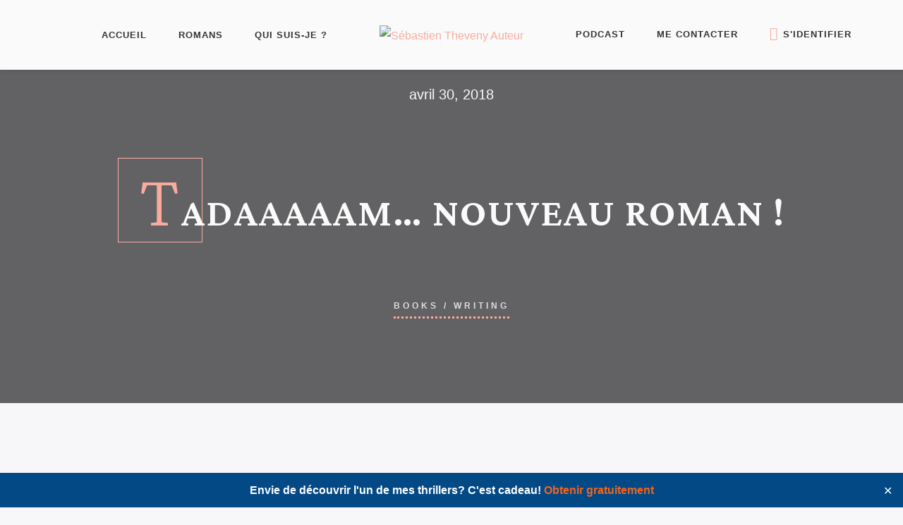

--- FILE ---
content_type: text/html; charset=UTF-8
request_url: https://sebastientheveny.fr/tadaaaaam-nouveau-roman/
body_size: 39105
content:
<!DOCTYPE html>
<html class="no-js" lang="fr-FR">
<head>
	<meta name="viewport" content="width=device-width, initial-scale=1.0">
	<meta charset="UTF-8" />

	
	<meta name='robots' content='index, follow, max-image-preview:large, max-snippet:-1, max-video-preview:-1' />
	<style>img:is([sizes="auto" i], [sizes^="auto," i]) { contain-intrinsic-size: 3000px 1500px }</style>
	<script>window._wca = window._wca || [];</script>

	<!-- This site is optimized with the Yoast SEO plugin v26.8 - https://yoast.com/product/yoast-seo-wordpress/ -->
	<title>Nouveau roman Sébastien Theveny - Thriller 2018</title>
	<meta name="description" content="Et voici donc, comme promis il y a quelques jours, le titre de mon prochain roman, qui devrait voir le jour d&#039;ici quelques petites semaines, courant juin, le temps pour moi d&#039;écrire les 3 ou 4 chapitres restants, de relire le tout in extenso, de le faire lire par mon board de beta-lecteurs, par mon relecteur-correcteur" />
	<link rel="canonical" href="https://sebastientheveny.fr/tadaaaaam-nouveau-roman/" />
	<meta property="og:locale" content="fr_FR" />
	<meta property="og:type" content="article" />
	<meta property="og:title" content="Nouveau roman Sébastien Theveny - Thriller 2018" />
	<meta property="og:description" content="Et voici donc, comme promis il y a quelques jours, le titre de mon prochain roman, qui devrait voir le jour d&#039;ici quelques petites semaines, courant juin, le temps pour moi d&#039;écrire les 3 ou 4 chapitres restants, de relire le tout in extenso, de le faire lire par mon board de beta-lecteurs, par mon relecteur-correcteur" />
	<meta property="og:url" content="https://sebastientheveny.fr/tadaaaaam-nouveau-roman/" />
	<meta property="og:site_name" content="Sébastien Theveny" />
	<meta property="article:publisher" content="https://www.facebook.com/sebastien.theveny" />
	<meta property="article:published_time" content="2018-04-30T16:02:30+00:00" />
	<meta property="article:modified_time" content="2018-04-30T16:04:37+00:00" />
	<meta property="og:image" content="https://sebastientheveny.fr/wp-content/uploads/2018/04/logo_mystereetbouledegomme_simple_transparent-01.png" />
	<meta property="og:image:width" content="3543" />
	<meta property="og:image:height" content="3543" />
	<meta property="og:image:type" content="image/png" />
	<meta name="author" content="Sébastien Theveny" />
	<meta name="twitter:card" content="summary_large_image" />
	<meta name="twitter:creator" content="@thevenyseb" />
	<meta name="twitter:site" content="@thevenyseb" />
	<meta name="twitter:label1" content="Écrit par" />
	<meta name="twitter:data1" content="Sébastien Theveny" />
	<meta name="twitter:label2" content="Durée de lecture estimée" />
	<meta name="twitter:data2" content="1 minute" />
	<script type="application/ld+json" class="yoast-schema-graph">{"@context":"https://schema.org","@graph":[{"@type":"Article","@id":"https://sebastientheveny.fr/tadaaaaam-nouveau-roman/#article","isPartOf":{"@id":"https://sebastientheveny.fr/tadaaaaam-nouveau-roman/"},"author":{"name":"Sébastien Theveny","@id":"https://sebastientheveny.fr/#/schema/person/40b4480f694a6316b2f2768ac0ae84fe"},"headline":"Tadaaaaam&#8230; nouveau roman !","datePublished":"2018-04-30T16:02:30+00:00","dateModified":"2018-04-30T16:04:37+00:00","mainEntityOfPage":{"@id":"https://sebastientheveny.fr/tadaaaaam-nouveau-roman/"},"wordCount":235,"commentCount":13,"image":{"@id":"https://sebastientheveny.fr/tadaaaaam-nouveau-roman/#primaryimage"},"thumbnailUrl":"https://sebastientheveny.fr/wp-content/uploads/2018/04/logo_mystereetbouledegomme_simple_transparent-01.png","articleSection":["Books","Writing"],"inLanguage":"fr-FR","potentialAction":[{"@type":"CommentAction","name":"Comment","target":["https://sebastientheveny.fr/tadaaaaam-nouveau-roman/#respond"]}]},{"@type":"WebPage","@id":"https://sebastientheveny.fr/tadaaaaam-nouveau-roman/","url":"https://sebastientheveny.fr/tadaaaaam-nouveau-roman/","name":"Nouveau roman Sébastien Theveny - Thriller 2018","isPartOf":{"@id":"https://sebastientheveny.fr/#website"},"primaryImageOfPage":{"@id":"https://sebastientheveny.fr/tadaaaaam-nouveau-roman/#primaryimage"},"image":{"@id":"https://sebastientheveny.fr/tadaaaaam-nouveau-roman/#primaryimage"},"thumbnailUrl":"https://sebastientheveny.fr/wp-content/uploads/2018/04/logo_mystereetbouledegomme_simple_transparent-01.png","datePublished":"2018-04-30T16:02:30+00:00","dateModified":"2018-04-30T16:04:37+00:00","author":{"@id":"https://sebastientheveny.fr/#/schema/person/40b4480f694a6316b2f2768ac0ae84fe"},"description":"Et voici donc, comme promis il y a quelques jours, le titre de mon prochain roman, qui devrait voir le jour d'ici quelques petites semaines, courant juin, le temps pour moi d'écrire les 3 ou 4 chapitres restants, de relire le tout in extenso, de le faire lire par mon board de beta-lecteurs, par mon relecteur-correcteur","breadcrumb":{"@id":"https://sebastientheveny.fr/tadaaaaam-nouveau-roman/#breadcrumb"},"inLanguage":"fr-FR","potentialAction":[{"@type":"ReadAction","target":["https://sebastientheveny.fr/tadaaaaam-nouveau-roman/"]}]},{"@type":"ImageObject","inLanguage":"fr-FR","@id":"https://sebastientheveny.fr/tadaaaaam-nouveau-roman/#primaryimage","url":"https://sebastientheveny.fr/wp-content/uploads/2018/04/logo_mystereetbouledegomme_simple_transparent-01.png","contentUrl":"https://sebastientheveny.fr/wp-content/uploads/2018/04/logo_mystereetbouledegomme_simple_transparent-01.png","width":3543,"height":3543},{"@type":"BreadcrumbList","@id":"https://sebastientheveny.fr/tadaaaaam-nouveau-roman/#breadcrumb","itemListElement":[{"@type":"ListItem","position":1,"name":"Accueil","item":"https://sebastientheveny.fr/"},{"@type":"ListItem","position":2,"name":"Blog","item":"https://sebastientheveny.fr/blog/"},{"@type":"ListItem","position":3,"name":"Tadaaaaam&#8230; nouveau roman !"}]},{"@type":"WebSite","@id":"https://sebastientheveny.fr/#website","url":"https://sebastientheveny.fr/","name":"Sébastien Theveny","description":"Auteur","potentialAction":[{"@type":"SearchAction","target":{"@type":"EntryPoint","urlTemplate":"https://sebastientheveny.fr/?s={search_term_string}"},"query-input":{"@type":"PropertyValueSpecification","valueRequired":true,"valueName":"search_term_string"}}],"inLanguage":"fr-FR"},{"@type":"Person","@id":"https://sebastientheveny.fr/#/schema/person/40b4480f694a6316b2f2768ac0ae84fe","name":"Sébastien Theveny","image":{"@type":"ImageObject","inLanguage":"fr-FR","@id":"https://sebastientheveny.fr/#/schema/person/image/","url":"https://secure.gravatar.com/avatar/ef31fa33916b6400e8f492cc532eaa973295beaac0a458a1c8941c1ad415d292?s=96&d=mm&r=g","contentUrl":"https://secure.gravatar.com/avatar/ef31fa33916b6400e8f492cc532eaa973295beaac0a458a1c8941c1ad415d292?s=96&d=mm&r=g","caption":"Sébastien Theveny"},"url":"https://sebastientheveny.fr/author/adminadmin/"}]}</script>
	<!-- / Yoast SEO plugin. -->


<link rel='dns-prefetch' href='//stats.wp.com' />
<link rel='dns-prefetch' href='//secure.gravatar.com' />
<link rel='dns-prefetch' href='//fonts.googleapis.com' />
<link rel='dns-prefetch' href='//v0.wordpress.com' />
<link rel="alternate" type="application/rss+xml" title="Sébastien Theveny &raquo; Flux" href="https://sebastientheveny.fr/feed/" />
<link rel="alternate" type="application/rss+xml" title="Sébastien Theveny &raquo; Flux des commentaires" href="https://sebastientheveny.fr/comments/feed/" />
<link rel="alternate" type="application/rss+xml" title="Sébastien Theveny &raquo; Tadaaaaam&#8230; nouveau roman ! Flux des commentaires" href="https://sebastientheveny.fr/tadaaaaam-nouveau-roman/feed/" />
<script type="text/javascript">
/* <![CDATA[ */
window._wpemojiSettings = {"baseUrl":"https:\/\/s.w.org\/images\/core\/emoji\/16.0.1\/72x72\/","ext":".png","svgUrl":"https:\/\/s.w.org\/images\/core\/emoji\/16.0.1\/svg\/","svgExt":".svg","source":{"concatemoji":"https:\/\/sebastientheveny.fr\/wp-includes\/js\/wp-emoji-release.min.js?ver=6.8.3"}};
/*! This file is auto-generated */
!function(s,n){var o,i,e;function c(e){try{var t={supportTests:e,timestamp:(new Date).valueOf()};sessionStorage.setItem(o,JSON.stringify(t))}catch(e){}}function p(e,t,n){e.clearRect(0,0,e.canvas.width,e.canvas.height),e.fillText(t,0,0);var t=new Uint32Array(e.getImageData(0,0,e.canvas.width,e.canvas.height).data),a=(e.clearRect(0,0,e.canvas.width,e.canvas.height),e.fillText(n,0,0),new Uint32Array(e.getImageData(0,0,e.canvas.width,e.canvas.height).data));return t.every(function(e,t){return e===a[t]})}function u(e,t){e.clearRect(0,0,e.canvas.width,e.canvas.height),e.fillText(t,0,0);for(var n=e.getImageData(16,16,1,1),a=0;a<n.data.length;a++)if(0!==n.data[a])return!1;return!0}function f(e,t,n,a){switch(t){case"flag":return n(e,"\ud83c\udff3\ufe0f\u200d\u26a7\ufe0f","\ud83c\udff3\ufe0f\u200b\u26a7\ufe0f")?!1:!n(e,"\ud83c\udde8\ud83c\uddf6","\ud83c\udde8\u200b\ud83c\uddf6")&&!n(e,"\ud83c\udff4\udb40\udc67\udb40\udc62\udb40\udc65\udb40\udc6e\udb40\udc67\udb40\udc7f","\ud83c\udff4\u200b\udb40\udc67\u200b\udb40\udc62\u200b\udb40\udc65\u200b\udb40\udc6e\u200b\udb40\udc67\u200b\udb40\udc7f");case"emoji":return!a(e,"\ud83e\udedf")}return!1}function g(e,t,n,a){var r="undefined"!=typeof WorkerGlobalScope&&self instanceof WorkerGlobalScope?new OffscreenCanvas(300,150):s.createElement("canvas"),o=r.getContext("2d",{willReadFrequently:!0}),i=(o.textBaseline="top",o.font="600 32px Arial",{});return e.forEach(function(e){i[e]=t(o,e,n,a)}),i}function t(e){var t=s.createElement("script");t.src=e,t.defer=!0,s.head.appendChild(t)}"undefined"!=typeof Promise&&(o="wpEmojiSettingsSupports",i=["flag","emoji"],n.supports={everything:!0,everythingExceptFlag:!0},e=new Promise(function(e){s.addEventListener("DOMContentLoaded",e,{once:!0})}),new Promise(function(t){var n=function(){try{var e=JSON.parse(sessionStorage.getItem(o));if("object"==typeof e&&"number"==typeof e.timestamp&&(new Date).valueOf()<e.timestamp+604800&&"object"==typeof e.supportTests)return e.supportTests}catch(e){}return null}();if(!n){if("undefined"!=typeof Worker&&"undefined"!=typeof OffscreenCanvas&&"undefined"!=typeof URL&&URL.createObjectURL&&"undefined"!=typeof Blob)try{var e="postMessage("+g.toString()+"("+[JSON.stringify(i),f.toString(),p.toString(),u.toString()].join(",")+"));",a=new Blob([e],{type:"text/javascript"}),r=new Worker(URL.createObjectURL(a),{name:"wpTestEmojiSupports"});return void(r.onmessage=function(e){c(n=e.data),r.terminate(),t(n)})}catch(e){}c(n=g(i,f,p,u))}t(n)}).then(function(e){for(var t in e)n.supports[t]=e[t],n.supports.everything=n.supports.everything&&n.supports[t],"flag"!==t&&(n.supports.everythingExceptFlag=n.supports.everythingExceptFlag&&n.supports[t]);n.supports.everythingExceptFlag=n.supports.everythingExceptFlag&&!n.supports.flag,n.DOMReady=!1,n.readyCallback=function(){n.DOMReady=!0}}).then(function(){return e}).then(function(){var e;n.supports.everything||(n.readyCallback(),(e=n.source||{}).concatemoji?t(e.concatemoji):e.wpemoji&&e.twemoji&&(t(e.twemoji),t(e.wpemoji)))}))}((window,document),window._wpemojiSettings);
/* ]]> */
</script>

<style id='wp-emoji-styles-inline-css' type='text/css'>

	img.wp-smiley, img.emoji {
		display: inline !important;
		border: none !important;
		box-shadow: none !important;
		height: 1em !important;
		width: 1em !important;
		margin: 0 0.07em !important;
		vertical-align: -0.1em !important;
		background: none !important;
		padding: 0 !important;
	}
</style>
<link rel='stylesheet' id='wp-components-css' href='https://sebastientheveny.fr/wp-includes/css/dist/components/style.min.css?ver=6.8.3' type='text/css' media='all' />
<link rel='stylesheet' id='wp-preferences-css' href='https://sebastientheveny.fr/wp-includes/css/dist/preferences/style.min.css?ver=6.8.3' type='text/css' media='all' />
<link rel='stylesheet' id='wp-block-editor-css' href='https://sebastientheveny.fr/wp-includes/css/dist/block-editor/style.min.css?ver=6.8.3' type='text/css' media='all' />
<link rel='stylesheet' id='popup-maker-block-library-style-css' href='https://sebastientheveny.fr/wp-content/plugins/popup-maker/dist/packages/block-library-style.css?ver=dbea705cfafe089d65f1' type='text/css' media='all' />
<link rel='stylesheet' id='mediaelement-css' href='https://sebastientheveny.fr/wp-includes/js/mediaelement/mediaelementplayer-legacy.min.css?ver=4.2.17' type='text/css' media='all' />
<link rel='stylesheet' id='wp-mediaelement-css' href='https://sebastientheveny.fr/wp-includes/js/mediaelement/wp-mediaelement.min.css?ver=6.8.3' type='text/css' media='all' />
<style id='jetpack-sharing-buttons-style-inline-css' type='text/css'>
.jetpack-sharing-buttons__services-list{display:flex;flex-direction:row;flex-wrap:wrap;gap:0;list-style-type:none;margin:5px;padding:0}.jetpack-sharing-buttons__services-list.has-small-icon-size{font-size:12px}.jetpack-sharing-buttons__services-list.has-normal-icon-size{font-size:16px}.jetpack-sharing-buttons__services-list.has-large-icon-size{font-size:24px}.jetpack-sharing-buttons__services-list.has-huge-icon-size{font-size:36px}@media print{.jetpack-sharing-buttons__services-list{display:none!important}}.editor-styles-wrapper .wp-block-jetpack-sharing-buttons{gap:0;padding-inline-start:0}ul.jetpack-sharing-buttons__services-list.has-background{padding:1.25em 2.375em}
</style>
<link rel='stylesheet' id='pwgc-wc-blocks-style-css' href='https://sebastientheveny.fr/wp-content/plugins/pw-woocommerce-gift-cards/assets/css/blocks.css?ver=2.29' type='text/css' media='all' />
<link rel='stylesheet' id='contact-form-7-css' href='https://sebastientheveny.fr/wp-content/plugins/contact-form-7/includes/css/styles.css?ver=6.1.4' type='text/css' media='all' />
<link rel='stylesheet' id='simple-banner-style-css' href='https://sebastientheveny.fr/wp-content/plugins/simple-banner/simple-banner.css?ver=3.2.1' type='text/css' media='all' />
<link rel='stylesheet' id='ssd-mailchimp-css-css' href='https://sebastientheveny.fr/wp-content/plugins/subsolar-mailchimp-widget/assets/css/main.css?ver=6.8.3' type='text/css' media='all' />
<link rel='stylesheet' id='topbar-css' href='https://sebastientheveny.fr/wp-content/plugins/top-bar/inc/../css/topbar_style.css?ver=6.8.3' type='text/css' media='all' />
<link rel='stylesheet' id='woocommerce-layout-css' href='https://sebastientheveny.fr/wp-content/plugins/woocommerce/assets/css/woocommerce-layout.css?ver=10.4.3' type='text/css' media='all' />
<style id='woocommerce-layout-inline-css' type='text/css'>

	.infinite-scroll .woocommerce-pagination {
		display: none;
	}
</style>
<link rel='stylesheet' id='woocommerce-smallscreen-css' href='https://sebastientheveny.fr/wp-content/plugins/woocommerce/assets/css/woocommerce-smallscreen.css?ver=10.4.3' type='text/css' media='only screen and (max-width: 768px)' />
<link rel='stylesheet' id='woocommerce-general-css' href='https://sebastientheveny.fr/wp-content/plugins/woocommerce/assets/css/woocommerce.css?ver=10.4.3' type='text/css' media='all' />
<style id='woocommerce-inline-inline-css' type='text/css'>
.woocommerce form .form-row .required { visibility: visible; }
</style>
<link rel='stylesheet' id='h5p-plugin-styles-css' href='https://sebastientheveny.fr/wp-content/plugins/h5p/h5p-php-library/styles/h5p.css?ver=1.16.2' type='text/css' media='all' />
<link rel='stylesheet' id='odrin_fonts-css' href='https://fonts.googleapis.com/css?family=Crimson+Pro:200,300,regular,500,600,700,800,900,200italic,300italic,italic,500italic,600italic,700italic,800italic,900italic&#038;subset=cyrillic,cyrillic-ext' type='text/css' media='all' />
<link rel='stylesheet' id='acf-fonticonpicker-icons-css' href='https://sebastientheveny.fr/wp-content/themes/odrin/inc/includes/acf-fonticonpicker/icons/acf-fonticonpicker-icons.css?ver=6.8.3' type='text/css' media='all' />
<link rel='stylesheet' id='fw-ext-builder-frontend-grid-css' href='https://sebastientheveny.fr/wp-content/plugins/unyson-subsolar/framework/extensions/builder/static/css/frontend-grid.css?ver=1.2.12' type='text/css' media='all' />
<link rel='stylesheet' id='fw-ext-forms-default-styles-css' href='https://sebastientheveny.fr/wp-content/plugins/unyson-subsolar/framework/extensions/forms/static/css/frontend.css?ver=2.7.28' type='text/css' media='all' />
<style id='jetpack_facebook_likebox-inline-css' type='text/css'>
.widget_facebook_likebox {
	overflow: hidden;
}

</style>
<link rel='stylesheet' id='popup-maker-site-css' href='//sebastientheveny.fr/wp-content/uploads/pum/pum-site-styles.css?generated=1755187293&#038;ver=1.21.5' type='text/css' media='all' />
<link rel='stylesheet' id='fontawesome-css' href='https://sebastientheveny.fr/wp-content/themes/odrin/assets/css/font-awesome.min.css?ver=1.0' type='text/css' media='all' />
<link rel='stylesheet' id='owl-carousel-css' href='https://sebastientheveny.fr/wp-content/themes/odrin/assets/css/owl.carousel.min.css?ver=1.0' type='text/css' media='all' />
<link rel='stylesheet' id='et-line-css' href='https://sebastientheveny.fr/wp-content/themes/odrin/assets/css/et-line.css?ver=1.0' type='text/css' media='all' />
<link rel='stylesheet' id='animatecss-css' href='https://sebastientheveny.fr/wp-content/themes/odrin/assets/css/animate.custom.css?ver=1.0' type='text/css' media='all' />
<link rel='stylesheet' id='simplelightbox-css' href='https://sebastientheveny.fr/wp-content/themes/odrin/assets/css/simpleLightbox.min.css?ver=1.0' type='text/css' media='all' />
<link rel='stylesheet' id='perfect-scrollbar-css' href='https://sebastientheveny.fr/wp-content/themes/odrin/assets/css/perfect-scrollbar.custom.css?ver=1.0' type='text/css' media='all' />
<link rel='stylesheet' id='bookblock-css' href='https://sebastientheveny.fr/wp-content/themes/odrin/assets/css/bookblock.css?ver=1.0' type='text/css' media='all' />
<link rel='stylesheet' id='odrin_master-css-css' href='https://sebastientheveny.fr/wp-content/themes/odrin/assets/css/master.css?ver=1.0' type='text/css' media='all' />
<link rel='stylesheet' id='odrin_custom-css-css' href='https://sebastientheveny.fr/wp-content/themes/odrin/assets/css/custom.css?ver=1.0' type='text/css' media='all' />
<style id='odrin_custom-css-inline-css' type='text/css'>


	/* Typography */
	body {
		font-family: ;
	}

	h1,
	h2,
	h3,
	h4,
	h5,
	h6,
	.fw-table .heading-row,
	.fw-package .fw-heading-row,
	.special-first-letter > p:first-of-type:first-letter,
	.special-heading-letter:first-letter,
	.woocommerce .price del, .woocommerce .price > span,
	.font-heading {
		font-family: Crimson Pro;
font-weight: 200;
;
	}

	.font-subheading,
	.element-title,
	.BoxedTitle h2,
	.special-link,
	.btn, .woocommerce #respond input#submit, .woocommerce a.button, .woocommerce button.button, .woocommerce input.button, .btn:focus, .woocommerce #respond input#submit:focus, .woocommerce a.button:focus, .woocommerce button.button:focus, .woocommerce input.button:focus, button[type='submit'], button[type='submit']:focus, input[type='submit'], input[type='submit']:focus,
	label {
		font-family: ;
;
	}


	/* Main Color */
	
	a, a:focus {
		color: #faab9f;
	}

	a.link-border {
		border-bottom: 2px solid #faab9f;
	}

	::-moz-selection {
		background: #faab9f;
	}

	::selection {
		background: #faab9f;
	}

	blockquote footer cite:before {
		background-color: #faab9f;
	}

	.SearchForm .search-form-wrapper .btn-search:hover {
		border-left: 1px solid #faab9f;
	}

	.field-text:hover label, .field-textarea:hover label {
		color: #faab9f;
	}

	.main-navigation-menu a i[class^="icon-"] {
		color: #faab9f;
	}

	.main-navigation-menu a:hover {
		color: #faab9f;
	}

	.main-navigation-menu a:hover i {
		color: #faab9f;
	}

	.main-navigation-menu .current-menu-item > a {
		color: #faab9f;
	}

	.main-navigation-menu .current-menu-item > a i {
		color: #faab9f;
	}

	.slicknav_nav a i[class^="icon-"] {
		color: #faab9f;
	}

	.slicknav_nav a:hover {
		background: #faab9f;
	}

	.EventsFilter .events-filter-dropdown .dropdown-menu li a:hover {
		background-color: #faab9f;
	}

	.FeaturedEvent .featured-event-meta-wrapper .featured-event-label {
		border-bottom: 2px solid #faab9f;
	}

	.Excerpt .ExcerptContentWrapper .excerpt-date span {
		border-bottom: 3px dotted #faab9f;
	}

	.PostNav {
		border-bottom: 1px dotted #faab9f;
	}

	.page-links a {
		border-bottom: 1px solid #faab9f;
	}

	.SingleEventHeader .single-event-location i {
		color: #faab9f;
	}

	.SingleEventMetaHeader .information-wrapper .information-item:before {
		background-color: #faab9f;
	}

	.SimplifiedPosts .simplified-post-meta .simplified-post-date span {
		border-bottom: 3px dotted #faab9f;
	}

	.SinglePostFooter .single-post-footer-share a {
		color: #faab9f;
	}

	.commentslist-container .comment-reply-title small {
		border-bottom: 1px solid #faab9f;
	}

	.fw-accordion .fw-accordion-title:before {
		color: #faab9f;
	}

	.fw-accordion .fw-accordion-title.ui-state-active {
		background-color: #faab9f;
	}

	.btn > i, .woocommerce #respond input#submit > i, .woocommerce a.button > i, .woocommerce button.button > i, .woocommerce input.button > i, .woocommerce #respond input#submit.alt > i, .woocommerce a.button.alt > i, .woocommerce button.button.alt > i, .woocommerce input.button.alt > i, button[type='submit'] > i, input[type='submit'] > i {
		color: #faab9f;
	}

	.btn:hover, .woocommerce #respond input#submit:hover, .woocommerce a.button:hover, .woocommerce button.button:hover, .woocommerce input.button:hover, .btn:active, .woocommerce #respond input#submit:active, .woocommerce a.button:active, .woocommerce button.button:active, .woocommerce input.button:active, .btn:active:focus, .woocommerce #respond input#submit:active:focus, .woocommerce a.button:active:focus, .woocommerce button.button:active:focus, .woocommerce input.button:active:focus, .btn-normal:hover, .btn-normal:active, .btn-normal:active:focus, button[type='submit']:hover, button[type='submit']:active, button[type='submit']:active:focus, input[type='submit']:hover, input[type='submit']:active, input[type='submit']:active:focus {
		background: #faab9f;
		border: 1px solid #faab9f;
	}

	.btn.btn-color, .woocommerce #respond input.btn-color#submit, .woocommerce a.btn-color.button, .woocommerce button.btn-color.button, .woocommerce input.btn-color.button, .btn.btn-color:focus, .woocommerce #respond input.btn-color#submit:focus, .woocommerce a.btn-color.button:focus, .woocommerce button.btn-color.button:focus, .woocommerce input.btn-color.button:focus, button[type='submit'].btn.btn-color, .woocommerce button[type='submit'].btn-color.button, button[type='submit'].btn.btn-color:focus, .woocommerce button[type='submit'].btn-color.button:focus, input[type='submit'].btn.btn-color, .woocommerce #respond input[type='submit'].btn-color#submit, .woocommerce input[type='submit'].btn-color.button, input[type='submit'].btn.btn-color:focus, .woocommerce #respond input[type='submit'].btn-color#submit:focus, .woocommerce input[type='submit'].btn-color.button:focus {
		background: #faab9f;
		border: 1px solid #faab9f;
	}

	.btn.btn-color:hover, .woocommerce #respond input.btn-color#submit:hover, .woocommerce a.btn-color.button:hover, .woocommerce button.btn-color.button:hover, .woocommerce input.btn-color.button:hover, .btn.btn-color:active, .woocommerce #respond input.btn-color#submit:active, .woocommerce a.btn-color.button:active, .woocommerce button.btn-color.button:active, .woocommerce input.btn-color.button:active, .btn.btn-color:active:focus, .woocommerce #respond input.btn-color#submit:active:focus, .woocommerce a.btn-color.button:active:focus, .woocommerce button.btn-color.button:active:focus, .woocommerce input.btn-color.button:active:focus, button[type='submit'].btn.btn-color:hover, .woocommerce button[type='submit'].btn-color.button:hover, button[type='submit'].btn.btn-color:active, .woocommerce button[type='submit'].btn-color.button:active, button[type='submit'].btn.btn-color:active:focus, .woocommerce button[type='submit'].btn-color.button:active:focus, input[type='submit'].btn.btn-color:hover, .woocommerce #respond input[type='submit'].btn-color#submit:hover, .woocommerce input[type='submit'].btn-color.button:hover, input[type='submit'].btn.btn-color:active, .woocommerce #respond input[type='submit'].btn-color#submit:active, .woocommerce input[type='submit'].btn-color.button:active, input[type='submit'].btn.btn-color:active:focus, .woocommerce #respond input[type='submit'].btn-color#submit:active:focus, .woocommerce input[type='submit'].btn-color.button:active:focus {
		border: 1px solid #faab9f;
	}

	.btn.btn-icon, .woocommerce #respond input.btn-icon#submit, .woocommerce a.btn-icon.button, .woocommerce button.btn-icon.button, .woocommerce input.btn-icon.button, .btn.btn-icon:focus, .woocommerce #respond input.btn-icon#submit:focus, .woocommerce a.btn-icon.button:focus, .woocommerce button.btn-icon.button:focus, .woocommerce input.btn-icon.button:focus {
		background: #faab9f;
		border: 1px solid #faab9f;
	}

	.btn.btn-icon:hover, .woocommerce #respond input.btn-icon#submit:hover, .woocommerce a.btn-icon.button:hover, .woocommerce button.btn-icon.button:hover, .woocommerce input.btn-icon.button:hover, .btn.btn-icon:active, .woocommerce #respond input.btn-icon#submit:active, .woocommerce a.btn-icon.button:active, .woocommerce button.btn-icon.button:active, .woocommerce input.btn-icon.button:active, .btn.btn-icon:active:focus, .woocommerce #respond input.btn-icon#submit:active:focus, .woocommerce a.btn-icon.button:active:focus, .woocommerce button.btn-icon.button:active:focus, .woocommerce input.btn-icon.button:active:focus {
		background: #faab9f;
		border: 1px solid #faab9f;
	}

	.btn.btn-border, .woocommerce #respond input.btn-border#submit, .woocommerce a.btn-border.button, .woocommerce button.btn-border.button, .woocommerce input.btn-border.button, .btn.btn-border:focus, .woocommerce #respond input.btn-border#submit:focus, .woocommerce a.btn-border.button:focus, .woocommerce button.btn-border.button:focus, .woocommerce input.btn-border.button:focus {
		border: 1px solid #faab9f;
	}

	.btn.btn-border:hover, .woocommerce #respond input.btn-border#submit:hover, .woocommerce a.btn-border.button:hover, .woocommerce button.btn-border.button:hover, .woocommerce input.btn-border.button:hover, .btn.btn-border:active, .woocommerce #respond input.btn-border#submit:active, .woocommerce a.btn-border.button:active, .woocommerce button.btn-border.button:active, .woocommerce input.btn-border.button:active, .btn.btn-border:active:focus, .woocommerce #respond input.btn-border#submit:active:focus, .woocommerce a.btn-border.button:active:focus, .woocommerce button.btn-border.button:active:focus, .woocommerce input.btn-border.button:active:focus {
		background: #faab9f;
		border: 1px solid #faab9f;
	}

	.btn.btn-light:hover, .woocommerce #respond input.btn-light#submit:hover, .woocommerce a.btn-light.button:hover, .woocommerce button.btn-light.button:hover, .woocommerce input.btn-light.button:hover, .btn.btn-light:active, .woocommerce #respond input.btn-light#submit:active, .woocommerce a.btn-light.button:active, .woocommerce button.btn-light.button:active, .woocommerce input.btn-light.button:active, .btn.btn-light:active:focus, .woocommerce #respond input.btn-light#submit:active:focus, .woocommerce a.btn-light.button:active:focus, .woocommerce button.btn-light.button:active:focus, .woocommerce input.btn-light.button:active:focus {
		background: #faab9f;
		border: 1px solid #faab9f;
	}

	.ShortcodeBlog .blog-show-more {
		border-bottom: 1px dotted #faab9f;
	}

	.BoxIcon .box-icon-header-wrapper i {
		color: #faab9f;
	}

	.c-element-show-more {
		border-bottom: 1px dotted #faab9f;
	}

	.fw-tabs-container .fw-tabs ul li.ui-state-active .tabs-icon {
		color: #faab9f;
	}

	.Testimonial .testimonial-meta a.testimonial-company {
		color: #faab9f;
	}

	.menu-toc li a {
		border-left: 2px solid #faab9f;
	}

	.menu-toc li a:hover {
		border-left: 10px solid #faab9f;
	}

	.menu-toc .menu-toc-current a {
		border-left: 10px solid #faab9f;
	}

	.menu-panel div a {
		color: #faab9f;
	}

	.bb-custom-wrapper nav span,
	.menu-button,
	.bb-nav-close {
		color: #faab9f;
	}

	.menu-button .close-icon-color {
		color: #faab9f;
	}

	.menu-button .close-icon-color:before, .menu-button .close-icon-color:after {
		background-color: #faab9f;
	}

	.highlight {
		background-color: #faab9f;
	}

	.section-light .widget a {
		border-bottom: 2px dotted #faab9f;
	}

	.overlay-color {
		background-color: #faab9f;
	}

	.close-icon-color {
		color: #faab9f;
	}

	.close-icon-color:before, .close-icon-color:after {
		background-color: #faab9f;
	}

	.SpecialHeading .special-heading-letter:first-letter {
		color: #faab9f;
		border: 1px solid #faab9f;
	}

	.SpecialHeading .special-title-small.special-heading-letter:first-letter {
		color: #faab9f;
		border: 1px solid #faab9f;
	}

	.special-subtitle {
		border-bottom: 3px dotted #faab9f;
	}

	.special-subtitle-type-2:before {
		background-color: #faab9f;
	}

	.dash-left:before {
		background-color: #faab9f;
	}

	.BoxedTitle i {
		color: #faab9f;
	}

	.PageFlipBook .page-flip-book-ribbon {
		background-color: #faab9f;
	}

	.widget a {
		border-bottom: 2px dotted #faab9f;
	}

	.widget .menu .menu-item i[class^="icon-"], .widget .menu .menu-item-has-children i[class^="icon-"] {
		color: #faab9f;
	}

	#wp-calendar caption {
		background-color: #faab9f;
	}

	#wp-calendar #today {
		color: #faab9f;
	}

	.widget_tag_cloud .tagcloud a:hover, .widget_product_tag_cloud .tagcloud a:hover {
		background-color: #faab9f;
		border-color: #faab9f;
	}

	.widget.widget_odrin_about_me_widget .about-me-widget-footer a:hover {
		border: 1px solid #faab9f;
	}

	.widget_popular_posts .popular-posts-meta-extra {
		border-bottom: 2px dotted #faab9f;
	}

	a.tweet-time {
		color: #faab9f;
	}

	.woocommerce.widget_product_search input[type="submit"] {
		border: 2px solid #faab9f;
		background-color: #faab9f;
	}

	.woocommerce.widget_product_search input[type="submit"]:hover {
		border: 2px solid #faab9f;
	}

	.woocommerce.widget .star-rating span:before {
		color: #faab9f;
	}

	.woocommerce.widget .star-rating:before {
		color: #faab9f;
	}

	.woocommerce nav.woocommerce-pagination ul li a, .woocommerce nav.woocommerce-pagination ul li span {
		border-bottom: 2px dotted #faab9f;
	}

	.woocommerce nav.woocommerce-pagination ul li a:hover, .woocommerce nav.woocommerce-pagination ul li a:focus {
		border-bottom: 2px dotted #faab9f;
	}

	.woocommerce #reviews .star-rating {
		color: #faab9f;
	}

	.woocommerce #respond input#submit.alt:hover, .woocommerce a.button.alt:hover, .woocommerce button.button.alt:hover, .woocommerce input.button.alt:hover {
		background: #faab9f;
	}

	.woocommerce-account .woocommerce .woocommerce-MyAccount-navigation-link a {
		border-left: 0px solid #faab9f;
	}

	.woocommerce-account .woocommerce .woocommerce-MyAccount-navigation-link a:hover {
		border-left: 15px solid #faab9f;
	}

	.woocommerce-account .woocommerce .woocommerce-MyAccount-navigation-link.is-active a {
		border-left: 15px solid #faab9f;
	}


	/* Secondary Color */
	
	a:hover, a:active {
		color: #d38d45;
	}

	hr {
		border-color: #d38d45;
	}

	del {
		-webkit-text-decoration-color: #d38d45;
		-moz-text-decoration-color: #d38d45;
		text-decoration-color: #d38d45;
	}

	mark {
		border-bottom: 1px dashed #d38d45;
	}

	.EventsFilter .events-filter-dropdown .btn-dropdown a {
		border-bottom: 3px dotted #d38d45;
	}

	.FeaturedEvent .featured-event-meta-wrapper {
		background-color: #d38d45;
	}

	.Excerpt .ExcerptContentWrapper .ElementHeading .element-title:hover {
		color: #d38d45;
	}

	.Excerpt.sticky .ExcerptContentWrapper .excerpt-date {
		background-color: #d38d45;
	}

	.SinglePostHeader .single-post-meta-categories a:hover {
		color: #d38d45;
	}

	.SinglePostHeader .section-light .single-post-meta-categories a:hover {
		color: #d38d45;
	}

	.SingleEventHeader:before {
		background-color: #d38d45;
	}

	.SingleEventDate {
		background-color: #d38d45;
	}

	.SinglePostContent .single-post-content-inner ul:not(.shortcode-list-wrapper):not(.ui-tabs-nav) li:before {
		background-color: #d38d45;
	}

	.SinglePostFooter .single-post-footer-share {
		border-bottom: 4px dotted #d38d45;
	}

	.SinglePostFooter .single-post-footer-back a:hover {
		color: #d38d45;
	}

	.fw-accordion .fw-accordion-content {
		border-bottom: 2px solid #d38d45;
	}

	.BooksPanel .book-panel-price > span .woocommerce-Price-currencySymbol {
		color: #d38d45;
	}

	.ContentElement {
		box-shadow: 15px 15px 0px 0px #d38d45;
	}

	.ContentElement .c-element-date-wrapper .c-element-delimeter {
		color: #d38d45;
	}

	.ContentElement .c-element-date-wrapper .with-delimeter:before {
		background-color: #d38d45;
	}

	.special-text-block-color .special-text-block-content {
		background-color: #d38d45;
	}

	.NumberedList .list-item-number:before {
		background-color: #d38d45;
	}

	.UnorderedList .list-item-number:before {
		background-color: #d38d45;
	}

	.fw-tabs-container .fw-tabs ul li.ui-state-active a:after {
		background-color: #d38d45;
	}

	.UpcomingBookWrapper .upcoming-book-content .special-link {
		color: #d38d45;
	}

	.UpcomingBookWrapper .upcoming-book-release-date .countdown-item .js-countdown-text {
		color: #d38d45;
	}

	.bb-custom-wrapper nav span:hover,
	.menu-button:hover,
	.bb-nav-close:hover {
		color: #d38d45;
	}

	.bb-custom-wrapper nav span:hover:after,
	.menu-button:hover:after,
	.bb-nav-close:hover:after {
		color: #d38d45;
	}

	.bb-custom-wrapper nav span:hover i,
	.menu-button:hover i,
	.bb-nav-close:hover i {
		color: #d38d45;
	}

	.menu-button:hover .close-icon-color {
		color: #d38d45;
	}

	.menu-button:hover .close-icon-color:before, .menu-button:hover .close-icon-color:after {
		background-color: #d38d45;
	}

	.overlay-color-2 {
		background-color: #d38d45;
	}

	.close-icon-color:hover {
		color: #d38d45;
	}

	.close-icon-color:hover:before, .close-icon-color:hover:after {
		background-color: #d38d45;
	}

	.special-first-letter > p:first-of-type:first-letter {
		color: #d38d45;
	}

	.owl-carousel .owl-dot.active span, .owl-carousel .owl-dot:hover span {
		border-bottom: 3px solid #d38d45;
	}

	.PageFlipBook .page-flip-book-ribbon:after {
		border-color: #d38d45 transparent transparent transparent;
	}

	.blockquote-icon {
		background-color: #d38d45;
	}

	.blockquote-icon:after {
		border-color: transparent transparent #d38d45 transparent;
	}

	.widget a:hover {
		color: #d38d45;
	}

	.widget .sub-menu:before, .widget .sub-menu:after, .widget ul.children:before, .widget ul.children:after {
		background-color: #d38d45;
	}

	.widget_tag_cloud .tagcloud a, .widget_product_tag_cloud .tagcloud a {
		border: 1px solid #d38d45;
	}

	.woocommerce ul.product_list_widget li .woocommerce-Price-currencySymbol {
		color: #d38d45;
	}

	.woocommerce nav.woocommerce-pagination ul li a:hover, .woocommerce nav.woocommerce-pagination ul li a:focus {
		color: #d38d45;
	}

	.woocommerce .price > span .woocommerce-Price-currencySymbol {
		color: #d38d45;
	}

	.woocommerce .woocommerce-product-rating .star-rating {
		color: #d38d45;
	}

	.woocommerce span.onsale {
		background-color: #d38d45;
	}

	.woocommerce span.onsale:before {
		border-top: 10px solid #d38d45;
		border-left: 5px solid #d38d45;
	}

	.woocommerce span.onsale:after {
		border-bottom: 10px solid #d38d45;
		border-left: 5px solid #d38d45;
	}

	.SingleProductImage .single-product-price .woocommerce-Price-currencySymbol {
		color: #d38d45;
	}

	.woocommerce table.cart a.remove {
		color: #d38d45 !important;
	}

	.woocommerce table.cart a.remove:hover {
		background-color: #d38d45 !important;
	}

	.woocommerce-account .woocommerce .woocommerce-MyAccount-navigation-link.is-active a {
		color: #d38d45;
	}

	.woocommerce .woocommerce-notice {
		border-left: 10px solid #d38d45;
	}

	.woocommerce .woocommerce-message, .woocommerce .woocommerce-info {
		border-top-color: #d38d45;
	}

	.woocommerce .woocommerce-message:before, .woocommerce .woocommerce-info:before {
		color: #d38d45;
	}


	/* Navigation */

	.main-navigation-container, .main-navigation-menu .sub-menu, .slicknav_menu, .slicknav_nav .sub-menu {
		background-color: #fafafa;
	}

	.slicknav_nav .sub-menu {
		filter: contrast(90%);
		border: 1px solid #fafafa;
	}

	/* Footer */

	.footer .overlay-color {
		background-color: #ffffff;
	}

	/* Custom CSS */

	
</style>
<link rel='stylesheet' id='sib-front-css-css' href='https://sebastientheveny.fr/wp-content/plugins/mailin/css/mailin-front.css?ver=6.8.3' type='text/css' media='all' />
<script type="text/javascript" src="https://sebastientheveny.fr/wp-includes/js/jquery/jquery.min.js?ver=3.7.1" id="jquery-core-js"></script>
<script type="text/javascript" src="https://sebastientheveny.fr/wp-includes/js/jquery/jquery-migrate.min.js?ver=3.4.1" id="jquery-migrate-js"></script>
<script type="text/javascript" id="3d-flip-book-client-locale-loader-js-extra">
/* <![CDATA[ */
var FB3D_CLIENT_LOCALE = {"ajaxurl":"https:\/\/sebastientheveny.fr\/wp-admin\/admin-ajax.php","dictionary":{"Table of contents":"Table of contents","Close":"Close","Bookmarks":"Bookmarks","Thumbnails":"Thumbnails","Search":"Search","Share":"Share","Facebook":"Facebook","Twitter":"Twitter","Email":"Email","Play":"Play","Previous page":"Previous page","Next page":"Next page","Zoom in":"Zoom in","Zoom out":"Zoom out","Fit view":"Fit view","Auto play":"Auto play","Full screen":"Full screen","More":"More","Smart pan":"Smart pan","Single page":"Single page","Sounds":"Sounds","Stats":"Stats","Print":"Print","Download":"Download","Goto first page":"Goto first page","Goto last page":"Goto last page"},"images":"https:\/\/sebastientheveny.fr\/wp-content\/plugins\/interactive-3d-flipbook-powered-physics-engine\/assets\/images\/","jsData":{"urls":[],"posts":{"ids_mis":[],"ids":[]},"pages":[],"firstPages":[],"bookCtrlProps":[],"bookTemplates":[]},"key":"3d-flip-book","pdfJS":{"pdfJsLib":"https:\/\/sebastientheveny.fr\/wp-content\/plugins\/interactive-3d-flipbook-powered-physics-engine\/assets\/js\/pdf.min.js?ver=4.3.136","pdfJsWorker":"https:\/\/sebastientheveny.fr\/wp-content\/plugins\/interactive-3d-flipbook-powered-physics-engine\/assets\/js\/pdf.worker.js?ver=4.3.136","stablePdfJsLib":"https:\/\/sebastientheveny.fr\/wp-content\/plugins\/interactive-3d-flipbook-powered-physics-engine\/assets\/js\/stable\/pdf.min.js?ver=2.5.207","stablePdfJsWorker":"https:\/\/sebastientheveny.fr\/wp-content\/plugins\/interactive-3d-flipbook-powered-physics-engine\/assets\/js\/stable\/pdf.worker.js?ver=2.5.207","pdfJsCMapUrl":"https:\/\/sebastientheveny.fr\/wp-content\/plugins\/interactive-3d-flipbook-powered-physics-engine\/assets\/cmaps\/"},"cacheurl":"https:\/\/sebastientheveny.fr\/wp-content\/uploads\/3d-flip-book\/cache\/","pluginsurl":"https:\/\/sebastientheveny.fr\/wp-content\/plugins\/","pluginurl":"https:\/\/sebastientheveny.fr\/wp-content\/plugins\/interactive-3d-flipbook-powered-physics-engine\/","thumbnailSize":{"width":"150","height":"150"},"version":"1.16.17"};
/* ]]> */
</script>
<script type="text/javascript" src="https://sebastientheveny.fr/wp-content/plugins/interactive-3d-flipbook-powered-physics-engine/assets/js/client-locale-loader.js?ver=1.16.17" id="3d-flip-book-client-locale-loader-js" async="async" data-wp-strategy="async"></script>
<script type="text/javascript" id="simple-banner-script-js-before">
/* <![CDATA[ */
const simpleBannerScriptParams = {"pro_version_enabled":"","debug_mode":false,"id":1039,"version":"3.2.1","banner_params":[{"hide_simple_banner":"no","simple_banner_prepend_element":false,"simple_banner_position":"footer","header_margin":"","header_padding":"","wp_body_open_enabled":"","wp_body_open":true,"simple_banner_z_index":false,"simple_banner_text":"Envie de d\u00e9couvrir l'un de mes thrillers? C'est cadeau! <a href=\"https:\/\/sebastientheveny.fr\/roman-gratuit\">Obtenir gratuitement<\/a>","disabled_on_current_page":false,"disabled_pages_array":[],"is_current_page_a_post":true,"disabled_on_posts":"","simple_banner_disabled_page_paths":false,"simple_banner_font_size":"","simple_banner_color":"","simple_banner_text_color":"","simple_banner_link_color":"","simple_banner_close_color":"#ffffff","simple_banner_custom_css":"","simple_banner_scrolling_custom_css":"","simple_banner_text_custom_css":"","simple_banner_button_css":"","site_custom_css":"","keep_site_custom_css":"","site_custom_js":"","keep_site_custom_js":"","close_button_enabled":"on","close_button_expiration":"","close_button_cookie_set":false,"current_date":{"date":"2026-01-21 10:47:51.797337","timezone_type":3,"timezone":"UTC"},"start_date":{"date":"2026-01-21 10:47:51.797347","timezone_type":3,"timezone":"UTC"},"end_date":{"date":"2026-01-21 10:47:51.797351","timezone_type":3,"timezone":"UTC"},"simple_banner_start_after_date":false,"simple_banner_remove_after_date":false,"simple_banner_insert_inside_element":false}]}
/* ]]> */
</script>
<script type="text/javascript" src="https://sebastientheveny.fr/wp-content/plugins/simple-banner/simple-banner.js?ver=3.2.1" id="simple-banner-script-js"></script>
<script type="text/javascript" id="topbar_frontjs-js-extra">
/* <![CDATA[ */
var tpbr_settings = {"fixed":"fixed","user_who":"notloggedin","guests_or_users":"all","message":"Envie de d\u00e9couvrir l'un de mes thrillers ? C'est cadeau !","status":"inactive","yn_button":"button","color":"#15eae7","button_text":"Obtenir gratuitement","button_url":"https:\/\/sebastientheveny.fr\/?popup_preview=c3da221a99&popup=1901","button_behavior":"samewindow","is_admin_bar":"no","detect_sticky":"1"};
/* ]]> */
</script>
<script type="text/javascript" src="https://sebastientheveny.fr/wp-content/plugins/top-bar/inc/../js/tpbr_front.min.js?ver=6.8.3" id="topbar_frontjs-js"></script>
<script type="text/javascript" src="https://sebastientheveny.fr/wp-content/plugins/woocommerce/assets/js/jquery-blockui/jquery.blockUI.min.js?ver=2.7.0-wc.10.4.3" id="wc-jquery-blockui-js" defer="defer" data-wp-strategy="defer"></script>
<script type="text/javascript" id="wc-add-to-cart-js-extra">
/* <![CDATA[ */
var wc_add_to_cart_params = {"ajax_url":"\/wp-admin\/admin-ajax.php","wc_ajax_url":"\/?wc-ajax=%%endpoint%%","i18n_view_cart":"Voir le panier","cart_url":"https:\/\/sebastientheveny.fr\/panier\/","is_cart":"","cart_redirect_after_add":"no"};
/* ]]> */
</script>
<script type="text/javascript" src="https://sebastientheveny.fr/wp-content/plugins/woocommerce/assets/js/frontend/add-to-cart.min.js?ver=10.4.3" id="wc-add-to-cart-js" defer="defer" data-wp-strategy="defer"></script>
<script type="text/javascript" src="https://sebastientheveny.fr/wp-content/plugins/woocommerce/assets/js/js-cookie/js.cookie.min.js?ver=2.1.4-wc.10.4.3" id="wc-js-cookie-js" defer="defer" data-wp-strategy="defer"></script>
<script type="text/javascript" id="woocommerce-js-extra">
/* <![CDATA[ */
var woocommerce_params = {"ajax_url":"\/wp-admin\/admin-ajax.php","wc_ajax_url":"\/?wc-ajax=%%endpoint%%","i18n_password_show":"Afficher le mot de passe","i18n_password_hide":"Masquer le mot de passe"};
/* ]]> */
</script>
<script type="text/javascript" src="https://sebastientheveny.fr/wp-content/plugins/woocommerce/assets/js/frontend/woocommerce.min.js?ver=10.4.3" id="woocommerce-js" defer="defer" data-wp-strategy="defer"></script>
<script type="text/javascript" src="https://stats.wp.com/s-202604.js" id="woocommerce-analytics-js" defer="defer" data-wp-strategy="defer"></script>
<script type="text/javascript" src="https://sebastientheveny.fr/wp-content/themes/odrin/assets/js/modernizr.js?ver=1.0" id="modernizr-js"></script>
<script type="text/javascript" id="sib-front-js-js-extra">
/* <![CDATA[ */
var sibErrMsg = {"invalidMail":"Veuillez entrer une adresse e-mail valide.","requiredField":"Veuillez compl\u00e9ter les champs obligatoires.","invalidDateFormat":"Veuillez entrer une date valide.","invalidSMSFormat":"Veuillez entrer une num\u00e9ro de t\u00e9l\u00e9phone valide."};
var ajax_sib_front_object = {"ajax_url":"https:\/\/sebastientheveny.fr\/wp-admin\/admin-ajax.php","ajax_nonce":"a8c709743b","flag_url":"https:\/\/sebastientheveny.fr\/wp-content\/plugins\/mailin\/img\/flags\/"};
/* ]]> */
</script>
<script type="text/javascript" src="https://sebastientheveny.fr/wp-content/plugins/mailin/js/mailin-front.js?ver=1768493102" id="sib-front-js-js"></script>
<link rel="https://api.w.org/" href="https://sebastientheveny.fr/wp-json/" /><link rel="alternate" title="JSON" type="application/json" href="https://sebastientheveny.fr/wp-json/wp/v2/posts/1039" /><link rel="EditURI" type="application/rsd+xml" title="RSD" href="https://sebastientheveny.fr/xmlrpc.php?rsd" />
<meta name="generator" content="WordPress 6.8.3" />
<meta name="generator" content="WooCommerce 10.4.3" />
<link rel='shortlink' href='https://wp.me/p9uweX-gL' />
<link rel="alternate" title="oEmbed (JSON)" type="application/json+oembed" href="https://sebastientheveny.fr/wp-json/oembed/1.0/embed?url=https%3A%2F%2Fsebastientheveny.fr%2Ftadaaaaam-nouveau-roman%2F" />
<link rel="alternate" title="oEmbed (XML)" type="text/xml+oembed" href="https://sebastientheveny.fr/wp-json/oembed/1.0/embed?url=https%3A%2F%2Fsebastientheveny.fr%2Ftadaaaaam-nouveau-roman%2F&#038;format=xml" />
<!-- Global site tag (gtag.js) - Google Analytics -->
<script async src="https://www.googletagmanager.com/gtag/js?id=UA-25199607-8"></script>
<script>
  window.dataLayer = window.dataLayer || [];
  function gtag(){dataLayer.push(arguments);}
  gtag('js', new Date());

  gtag('config', 'UA-25199607-8');
</script>

<script id="_agile_min_js" async type="text/javascript" src="https://sebastientheveny.agilecrm.com/stats/min/agile-min.js"> </script>
<script type="text/javascript" >
var Agile_API = Agile_API || {}; Agile_API.on_after_load = function(){
_agile.set_account('kjbjkgm2r2oosits8kgf29nosi', 'sebastientheveny', false);
_agile.track_page_view();
_agile_execute_web_rules();};
</script><style id="simple-banner-position" type="text/css">.simple-banner{position:fixed;bottom:0;}</style><style id="simple-banner-background-color" type="text/css">.simple-banner{background: #024985;}</style><style id="simple-banner-text-color" type="text/css">.simple-banner .simple-banner-text{color: #ffffff;}</style><style id="simple-banner-link-color" type="text/css">.simple-banner .simple-banner-text a{color:#f16521;}</style><style id="simple-banner-z-index" type="text/css">.simple-banner{z-index: 99999;}</style><style id="simple-banner-close-color" type="text/css">.simple-banner .simple-banner-button{color:#ffffff;}</style><style id="simple-banner-site-custom-css-dummy" type="text/css"></style><script id="simple-banner-site-custom-js-dummy" type="text/javascript"></script>	<style>img#wpstats{display:none}</style>
		<!-- Google site verification - Google for WooCommerce -->
<meta name="google-site-verification" content="vS1bDwdNlGAk7oX0xFgMJKCQ7K0LD3u_IS1wdNX4vhw" />
	<noscript><style>.woocommerce-product-gallery{ opacity: 1 !important; }</style></noscript>
	<style type="text/css">.recentcomments a{display:inline !important;padding:0 !important;margin:0 !important;}</style><!-- Facebook Pixel Code -->
<script>
!function(f,b,e,v,n,t,s)
{if(f.fbq)return;n=f.fbq=function(){n.callMethod?
n.callMethod.apply(n,arguments):n.queue.push(arguments)};
if(!f._fbq)f._fbq=n;n.push=n;n.loaded=!0;n.version='2.0';
n.queue=[];t=b.createElement(e);t.async=!0;
t.src=v;s=b.getElementsByTagName(e)[0];
s.parentNode.insertBefore(t,s)}(window,document,'script',
'https://connect.facebook.net/en_US/fbevents.js');
fbq('init', '371452568460118');
fbq('track', 'PageView');
</script>
<noscript>
 <img height="1" width="1" 
src="https://www.facebook.com/tr?id=371452568460118&ev=PageView
&noscript=1"/>
</noscript>
<!-- End Facebook Pixel Code --><link rel="icon" href="https://sebastientheveny.fr/wp-content/uploads/2020/11/cropped-circle-cropped-1-32x32.jpg" sizes="32x32" />
<link rel="icon" href="https://sebastientheveny.fr/wp-content/uploads/2020/11/cropped-circle-cropped-1-192x192.jpg" sizes="192x192" />
<link rel="apple-touch-icon" href="https://sebastientheveny.fr/wp-content/uploads/2020/11/cropped-circle-cropped-1-180x180.jpg" />
<meta name="msapplication-TileImage" content="https://sebastientheveny.fr/wp-content/uploads/2020/11/cropped-circle-cropped-1-270x270.jpg" />

		<!-- Global site tag (gtag.js) - Google Ads: AW-860487422 - Google for WooCommerce -->
		<script async src="https://www.googletagmanager.com/gtag/js?id=AW-860487422"></script>
		<script>
			window.dataLayer = window.dataLayer || [];
			function gtag() { dataLayer.push(arguments); }
			gtag( 'consent', 'default', {
				analytics_storage: 'denied',
				ad_storage: 'denied',
				ad_user_data: 'denied',
				ad_personalization: 'denied',
				region: ['AT', 'BE', 'BG', 'HR', 'CY', 'CZ', 'DK', 'EE', 'FI', 'FR', 'DE', 'GR', 'HU', 'IS', 'IE', 'IT', 'LV', 'LI', 'LT', 'LU', 'MT', 'NL', 'NO', 'PL', 'PT', 'RO', 'SK', 'SI', 'ES', 'SE', 'GB', 'CH'],
				wait_for_update: 500,
			} );
			gtag('js', new Date());
			gtag('set', 'developer_id.dOGY3NW', true);
			gtag("config", "AW-860487422", { "groups": "GLA", "send_page_view": false });		</script>

		</head>
<body data-rsssl=1 class="wp-singular post-template-default single single-post postid-1039 single-format-standard wp-theme-odrin theme-odrin woocommerce-no-js">
	<script type="text/javascript">
/* <![CDATA[ */
gtag("event", "page_view", {send_to: "GLA"});
/* ]]> */
</script>

		
	
	<div class="main-navigation-container is-nav-sticky is-slicknav  double-navigation" data-nav-color="">

		
				<nav id="main-navigation-menu-left" class="main-navigation-menu navigation-left">
		<ul id="menu-menu-de-gauche-officiel" class="is-slicknav-navigation-left"><li id="menu-item-790" class="menu-item menu-item-type-post_type menu-item-object-page menu-item-home menu-item-790"><a href="https://sebastientheveny.fr/">Accueil</a></li>
<li id="menu-item-1809" class="menu-item menu-item-type-post_type menu-item-object-page menu-item-1809"><a href="https://sebastientheveny.fr/boutique/">Romans</a></li>
<li id="menu-item-789" class="menu-item menu-item-type-post_type menu-item-object-page menu-item-789"><a href="https://sebastientheveny.fr/qui-suis-je/">Qui suis-je ?</a></li>
</ul>		</nav>
				<div class="navigation-logo is-slicknav-logo">
			<a href="https://sebastientheveny.fr/">
								<img src="//sebastientheveny.fr/wp-content/uploads/2020/11/circle-cropped-2.png" alt="Sébastien Theveny Auteur">
							</a>
		</div>
				<nav id="main-navigation-menu-right" class="main-navigation-menu navigation-right">
		<ul id="menu-menu-de-droite-officiel" class="is-slicknav-navigation-right"><li id="menu-item-2128" class="menu-item menu-item-type-post_type menu-item-object-page menu-item-2128"><a href="https://sebastientheveny.fr/podcast/">Podcast</a></li>
<li id="menu-item-2124" class="menu-item menu-item-type-post_type menu-item-object-page menu-item-2124"><a href="https://sebastientheveny.fr/accueil-sebastien-theveny/me-contacter/">Me Contacter</a></li>

			<li class="menu-item-has-children menu-item-login-register">
									<a href="https://sebastientheveny.fr/my-account/?redirect-to=https://sebastientheveny.fr/tadaaaaam-nouveau-roman/" class=""><i class='icon-profile-male'></i>S&#039;identifier</a>
											</li>
			</ul>		</nav>
		
		
	</div>
	<div class="is-nav-offset"></div>
	<div class="MAIN-CONTENT">
	<div class="SinglePostHeader text-center mb-100">


		<div class="bg-image is-parallax" data-bg-image="https://sebastientheveny.fr/wp-content/uploads/2018/04/logo_mystereetbouledegomme_simple_transparent-01-2000x1100.png"></div>
	<div class="overlay-dark"></div>
	<div class="container mt-40 mb-40">
		<div class="row">
			<div class="col-sm-12 section-light">
				<span class="single-post-meta-date">avril 30, 2018</span>
				<div class="SpecialHeading mt-60 mb-60">
					<h1 class="special-title special-heading-letter mb-20">Tadaaaaam&#8230; nouveau roman !</h1>
				</div>
				<div class="special-subtitle">
					<span class="single-post-meta-categories"><a href="https://sebastientheveny.fr/category/books/" rel="category tag">Books</a> / <a href="https://sebastientheveny.fr/category/writing/" rel="category tag">Writing</a></span>
				</div>
			</div>
		</div>
	</div>


</div> <!-- end SinglePostHeader -->
		<article class="SinglePost post-1039 post type-post status-publish format-standard has-post-thumbnail hentry category-books category-writing" id="post-1039">
		<div class="container mb-80">

			<div class="SinglePostContent row mb-40">

				<div class="col-md-8 col-md-offset-0 col-sm-12 col-sm-offset-0">
										<div class="single-post-content-inner special-first-letter mb-60">
						
						<p>Et voici donc, comme promis il y a quelques jours, le titre de mon prochain roman, qui devrait voir le jour d&rsquo;ici quelques petites semaines, courant juin, le temps pour moi d&rsquo;écrire les 3 ou 4 chapitres restants, de relire le tout in extenso, de le faire lire par mon board de beta-lecteurs, par mon relecteur-correcteur, d&rsquo;y apporter les éventuelles et nécessaires retouches, d&rsquo;en fignoler la mise en page, etc.</p>
<p>Ainsi donc, le Theveny 2018 aura pour titre :</p>
<p>&nbsp;</p>
<p><img fetchpriority="high" decoding="async" src="https://webapp74575.ip-173-255-196-114.cloudezapp.io/wp-content/uploads/2018/04/titre-300x350.jpg" alt="https://webapp74575.ip-173-255-196-114.cloudezapp.io/wp-content/uploads/2018/04/titre-300x350.jpg" class=" is-wow zoomIn" data-wow-delay="0s" width="300" height="350" />Est-ce que ça vous tente ?</p>
<p>Vous pouvez laisser votre commentaire en bas de cette page, pour me dire ce que vous en pensez&#8230;</p>
<p>Je vous livrerai le résumé dans la semaine 🙂</p>
<p>En attendant, n&rsquo;hésitez pas à parcourir les pages de ce blog et de ce site, vous y trouverez quelques courtes nouvelles inédites notamment.</p>
<p>Et si ce n&rsquo;est pas déjà le cas, lisez <a href="http://webapp74575.ip-173-255-196-114.cloudezapp.io/ouvrage/un-frere-de-trop/" target="_blank" rel="noopener">Un Frère De Trop</a> ou <a href="http://webapp74575.ip-173-255-196-114.cloudezapp.io/ouvrage/trouble-je/" target="_blank" rel="noopener">Trouble Je</a>, pour patienter d&rsquo;ici à la sortie de ce dernier bébé&#8230; !</p>
<p>Bonne(s) lecture(s)</p>
<p>&nbsp;</p>
					</div> <!-- end single-post-content-inner -->

					<div class="SinglePostFooter text-center mb-100">
																	</div> <!-- end SinglePostFooter -->

					<div class="SimplifiedPosts AdjacentPosts is-matchheight-group text-center pos-r mb-60">
												<div class="simplified-post-wrapper next-post mb-40">
							<a href="https://sebastientheveny.fr/future-im-ready/">
																										<div class="SimplifiedImage">
										<div class="bg-image" data-bg-image="https://sebastientheveny.fr/wp-content/uploads/2019/09/forward-1276286_1280.jpg"></div>
									</div>
																<div class="simplified-post-meta">
									<div class="ElementHeading">
										<h4 class="element-title">Future ? I&rsquo;m ready !</h4>
									</div> <!-- end ElementHeading -->
									<div class="simplified-post-date"><span>septembre 11, 2019</span></div>
									<div class="simplified-post-text special-subtitle-type-2">Article suivant</div>
								</div>
							</a>
						</div>
												<div class="simplified-post-wrapper prev-post mb-40">
							<a href="https://sebastientheveny.fr/un-chef-doeuvre/">
																										<div class="SimplifiedImage">
										<div class="bg-image" data-bg-image="https://sebastientheveny.fr/wp-content/uploads/2018/03/800px-Alexander_Dumas_père_par_Nadar_-_Google_Art_Project.jpg"></div>
									</div>
																<div class="simplified-post-meta">
									<div class="ElementHeading">
										<h4 class="element-title">Un chef d&rsquo;oeuvre ?</h4>
									</div> <!-- end ElementHeading -->
									<div class="simplified-post-date"><span>mars 23, 2018</span></div>
									<div class="simplified-post-text special-subtitle-type-2">Article précédent</div>
								</div>
							</a>
						</div>
											</div> <!-- end SimplifiedPosts -->

											<div class="SinglePostComments mb-60">
							<div class="CommentsArea " id="comments">

								

		<div class="commentslist-container">

			<h2 id="comments">Recent Comments</h2>

			<ul class="commentlist">
				
		<li class="comment even thread-even depth-1" id="comment-29">
			<article class="comment-content">
				<div class="">
					<div class="comment-left">
						<figure class="comment-avatar">
							<img alt='' src='https://secure.gravatar.com/avatar/3b070932703136d72a0d70cf3d6cf70ceb4ebda36f663993fc3230f50a4c9a14?s=50&#038;d=mm&#038;r=g' srcset='https://secure.gravatar.com/avatar/3b070932703136d72a0d70cf3d6cf70ceb4ebda36f663993fc3230f50a4c9a14?s=100&#038;d=mm&#038;r=g 2x' class='avatar media-object avatar-50 photo' height='50' width='50' decoding='async'/>						</figure>

					</div><!-- end media-left -->
					<div class="comment-body">
						<header class="comment-header">

							<h5 class="comment-author">Gavazzi</h5>
							<span class="comment-meta"><a href="https://sebastientheveny.fr/tadaaaaam-nouveau-roman/#comment-29">avril 30, 2018 - 6:05 pm</a> &middot; <a rel="nofollow" class="comment-reply-link" href="#comment-29" data-commentid="29" data-postid="1039" data-belowelement="comment-29" data-respondelement="respond" data-replyto="Répondre à Gavazzi" aria-label="Répondre à Gavazzi">Répondre</a></span>
						</header>
						<div class="comment-main-content">
							
							<p>Le titre donne envie&#8230;. mais qui va devoir patienter???? Encore nous&#8230;. pfffff&#8230;.. Tic Tac Tic Tac&#8230;. 30 secondes avant de mourir et combien à attendre avant le plaisir de lire????</p>
						</div>

					</div><!-- end media-body -->
				</div><!-- end media -->

			</article>

		<ul class="children">

		<li class="comment byuser comment-author-adminadmin bypostauthor odd alt depth-2" id="comment-31">
			<article class="comment-content">
				<div class="">
					<div class="comment-left">
						<figure class="comment-avatar">
							<img alt='' src='https://secure.gravatar.com/avatar/ef31fa33916b6400e8f492cc532eaa973295beaac0a458a1c8941c1ad415d292?s=50&#038;d=mm&#038;r=g' srcset='https://secure.gravatar.com/avatar/ef31fa33916b6400e8f492cc532eaa973295beaac0a458a1c8941c1ad415d292?s=100&#038;d=mm&#038;r=g 2x' class='avatar media-object avatar-50 photo' height='50' width='50' decoding='async'/>						</figure>

					</div><!-- end media-left -->
					<div class="comment-body">
						<header class="comment-header">

							<h5 class="comment-author">Sébastien Theveny</h5>
							<span class="comment-meta"><a href="https://sebastientheveny.fr/tadaaaaam-nouveau-roman/#comment-31">avril 30, 2018 - 6:20 pm</a> &middot; <a rel="nofollow" class="comment-reply-link" href="#comment-31" data-commentid="31" data-postid="1039" data-belowelement="comment-31" data-respondelement="respond" data-replyto="Répondre à Sébastien Theveny" aria-label="Répondre à Sébastien Theveny">Répondre</a></span>
						</header>
						<div class="comment-main-content">
							
							<p>hihi l&rsquo;horloge tourne mais la sonnerie est pour très bientôt 🙂</p>
						</div>

					</div><!-- end media-body -->
				</div><!-- end media -->

			</article>

		</li><!-- #comment-## -->
</ul><!-- .children -->
</li><!-- #comment-## -->

		<li class="comment even thread-odd thread-alt depth-1" id="comment-30">
			<article class="comment-content">
				<div class="">
					<div class="comment-left">
						<figure class="comment-avatar">
							<img alt='' src='https://secure.gravatar.com/avatar/1f271ee5f896ec965117590a5e4ab3f2c3582461d0dd75cb079524201143088c?s=50&#038;d=mm&#038;r=g' srcset='https://secure.gravatar.com/avatar/1f271ee5f896ec965117590a5e4ab3f2c3582461d0dd75cb079524201143088c?s=100&#038;d=mm&#038;r=g 2x' class='avatar media-object avatar-50 photo' height='50' width='50' loading='lazy' decoding='async'/>						</figure>

					</div><!-- end media-left -->
					<div class="comment-body">
						<header class="comment-header">

							<h5 class="comment-author">Marie</h5>
							<span class="comment-meta"><a href="https://sebastientheveny.fr/tadaaaaam-nouveau-roman/#comment-30">avril 30, 2018 - 6:17 pm</a> &middot; <a rel="nofollow" class="comment-reply-link" href="#comment-30" data-commentid="30" data-postid="1039" data-belowelement="comment-30" data-respondelement="respond" data-replyto="Répondre à Marie" aria-label="Répondre à Marie">Répondre</a></span>
						</header>
						<div class="comment-main-content">
							
							<p>Titre prometteur ?Marie</p>
						</div>

					</div><!-- end media-body -->
				</div><!-- end media -->

			</article>

		<ul class="children">

		<li class="comment byuser comment-author-adminadmin bypostauthor odd alt depth-2" id="comment-32">
			<article class="comment-content">
				<div class="">
					<div class="comment-left">
						<figure class="comment-avatar">
							<img alt='' src='https://secure.gravatar.com/avatar/ef31fa33916b6400e8f492cc532eaa973295beaac0a458a1c8941c1ad415d292?s=50&#038;d=mm&#038;r=g' srcset='https://secure.gravatar.com/avatar/ef31fa33916b6400e8f492cc532eaa973295beaac0a458a1c8941c1ad415d292?s=100&#038;d=mm&#038;r=g 2x' class='avatar media-object avatar-50 photo' height='50' width='50' loading='lazy' decoding='async'/>						</figure>

					</div><!-- end media-left -->
					<div class="comment-body">
						<header class="comment-header">

							<h5 class="comment-author">Sébastien Theveny</h5>
							<span class="comment-meta"><a href="https://sebastientheveny.fr/tadaaaaam-nouveau-roman/#comment-32">avril 30, 2018 - 6:20 pm</a> &middot; <a rel="nofollow" class="comment-reply-link" href="#comment-32" data-commentid="32" data-postid="1039" data-belowelement="comment-32" data-respondelement="respond" data-replyto="Répondre à Sébastien Theveny" aria-label="Répondre à Sébastien Theveny">Répondre</a></span>
						</header>
						<div class="comment-main-content">
							
							<p>je suis le prince des promesses mais après cela il faut les tenir 🙂</p>
						</div>

					</div><!-- end media-body -->
				</div><!-- end media -->

			</article>

		</li><!-- #comment-## -->
</ul><!-- .children -->
</li><!-- #comment-## -->

		<li class="comment even thread-even depth-1" id="comment-33">
			<article class="comment-content">
				<div class="">
					<div class="comment-left">
						<figure class="comment-avatar">
							<img alt='' src='https://secure.gravatar.com/avatar/d41ef0d030d45a5fddec3485e5ba85fcaf8744c6b9d156f395ea344cbc6fb1d7?s=50&#038;d=mm&#038;r=g' srcset='https://secure.gravatar.com/avatar/d41ef0d030d45a5fddec3485e5ba85fcaf8744c6b9d156f395ea344cbc6fb1d7?s=100&#038;d=mm&#038;r=g 2x' class='avatar media-object avatar-50 photo' height='50' width='50' loading='lazy' decoding='async'/>						</figure>

					</div><!-- end media-left -->
					<div class="comment-body">
						<header class="comment-header">

							<h5 class="comment-author">Tanechka</h5>
							<span class="comment-meta"><a href="https://sebastientheveny.fr/tadaaaaam-nouveau-roman/#comment-33">avril 30, 2018 - 9:07 pm</a> &middot; <a rel="nofollow" class="comment-reply-link" href="#comment-33" data-commentid="33" data-postid="1039" data-belowelement="comment-33" data-respondelement="respond" data-replyto="Répondre à Tanechka" aria-label="Répondre à Tanechka">Répondre</a></span>
						</header>
						<div class="comment-main-content">
							
							<p>ma montre est arrêtée, c&rsquo;est ballot ça!</p>
						</div>

					</div><!-- end media-body -->
				</div><!-- end media -->

			</article>

		<ul class="children">

		<li class="comment byuser comment-author-adminadmin bypostauthor odd alt depth-2" id="comment-37">
			<article class="comment-content">
				<div class="">
					<div class="comment-left">
						<figure class="comment-avatar">
							<img alt='' src='https://secure.gravatar.com/avatar/ef31fa33916b6400e8f492cc532eaa973295beaac0a458a1c8941c1ad415d292?s=50&#038;d=mm&#038;r=g' srcset='https://secure.gravatar.com/avatar/ef31fa33916b6400e8f492cc532eaa973295beaac0a458a1c8941c1ad415d292?s=100&#038;d=mm&#038;r=g 2x' class='avatar media-object avatar-50 photo' height='50' width='50' loading='lazy' decoding='async'/>						</figure>

					</div><!-- end media-left -->
					<div class="comment-body">
						<header class="comment-header">

							<h5 class="comment-author">Sébastien Theveny</h5>
							<span class="comment-meta"><a href="https://sebastientheveny.fr/tadaaaaam-nouveau-roman/#comment-37">mai 1, 2018 - 4:49 pm</a> &middot; <a rel="nofollow" class="comment-reply-link" href="#comment-37" data-commentid="37" data-postid="1039" data-belowelement="comment-37" data-respondelement="respond" data-replyto="Répondre à Sébastien Theveny" aria-label="Répondre à Sébastien Theveny">Répondre</a></span>
						</header>
						<div class="comment-main-content">
							
							<p>règle la sur l&rsquo;horloge astronomique</p>
						</div>

					</div><!-- end media-body -->
				</div><!-- end media -->

			</article>

		</li><!-- #comment-## -->
</ul><!-- .children -->
</li><!-- #comment-## -->

		<li class="comment even thread-odd thread-alt depth-1" id="comment-35">
			<article class="comment-content">
				<div class="">
					<div class="comment-left">
						<figure class="comment-avatar">
							<img alt='' src='https://secure.gravatar.com/avatar/ebbc14e9049bc6aa7434bb43b428635aebcc57dd1728468a83ef601d538a32d5?s=50&#038;d=mm&#038;r=g' srcset='https://secure.gravatar.com/avatar/ebbc14e9049bc6aa7434bb43b428635aebcc57dd1728468a83ef601d538a32d5?s=100&#038;d=mm&#038;r=g 2x' class='avatar media-object avatar-50 photo' height='50' width='50' loading='lazy' decoding='async'/>						</figure>

					</div><!-- end media-left -->
					<div class="comment-body">
						<header class="comment-header">

							<h5 class="comment-author">Gwenaelle borderes</h5>
							<span class="comment-meta"><a href="https://sebastientheveny.fr/tadaaaaam-nouveau-roman/#comment-35">mai 1, 2018 - 2:21 pm</a> &middot; <a rel="nofollow" class="comment-reply-link" href="#comment-35" data-commentid="35" data-postid="1039" data-belowelement="comment-35" data-respondelement="respond" data-replyto="Répondre à Gwenaelle borderes" aria-label="Répondre à Gwenaelle borderes">Répondre</a></span>
						</header>
						<div class="comment-main-content">
							
							<p>Alors le titre me donne envie de le lire,mais je vais etre patiente</p>
						</div>

					</div><!-- end media-body -->
				</div><!-- end media -->

			</article>

		<ul class="children">

		<li class="comment byuser comment-author-adminadmin bypostauthor odd alt depth-2" id="comment-38">
			<article class="comment-content">
				<div class="">
					<div class="comment-left">
						<figure class="comment-avatar">
							<img alt='' src='https://secure.gravatar.com/avatar/ef31fa33916b6400e8f492cc532eaa973295beaac0a458a1c8941c1ad415d292?s=50&#038;d=mm&#038;r=g' srcset='https://secure.gravatar.com/avatar/ef31fa33916b6400e8f492cc532eaa973295beaac0a458a1c8941c1ad415d292?s=100&#038;d=mm&#038;r=g 2x' class='avatar media-object avatar-50 photo' height='50' width='50' loading='lazy' decoding='async'/>						</figure>

					</div><!-- end media-left -->
					<div class="comment-body">
						<header class="comment-header">

							<h5 class="comment-author">Sébastien Theveny</h5>
							<span class="comment-meta"><a href="https://sebastientheveny.fr/tadaaaaam-nouveau-roman/#comment-38">mai 1, 2018 - 4:49 pm</a> &middot; <a rel="nofollow" class="comment-reply-link" href="#comment-38" data-commentid="38" data-postid="1039" data-belowelement="comment-38" data-respondelement="respond" data-replyto="Répondre à Sébastien Theveny" aria-label="Répondre à Sébastien Theveny">Répondre</a></span>
						</header>
						<div class="comment-main-content">
							
							<p>tout bientôt</p>
						</div>

					</div><!-- end media-body -->
				</div><!-- end media -->

			</article>

		</li><!-- #comment-## -->

		<li class="comment byuser comment-author-adminadmin bypostauthor even depth-2" id="comment-43">
			<article class="comment-content">
				<div class="">
					<div class="comment-left">
						<figure class="comment-avatar">
							<img alt='' src='https://secure.gravatar.com/avatar/ef31fa33916b6400e8f492cc532eaa973295beaac0a458a1c8941c1ad415d292?s=50&#038;d=mm&#038;r=g' srcset='https://secure.gravatar.com/avatar/ef31fa33916b6400e8f492cc532eaa973295beaac0a458a1c8941c1ad415d292?s=100&#038;d=mm&#038;r=g 2x' class='avatar media-object avatar-50 photo' height='50' width='50' loading='lazy' decoding='async'/>						</figure>

					</div><!-- end media-left -->
					<div class="comment-body">
						<header class="comment-header">

							<h5 class="comment-author">Sébastien Theveny</h5>
							<span class="comment-meta"><a href="https://sebastientheveny.fr/tadaaaaam-nouveau-roman/#comment-43">juin 23, 2018 - 4:12 pm</a> &middot; <a rel="nofollow" class="comment-reply-link" href="#comment-43" data-commentid="43" data-postid="1039" data-belowelement="comment-43" data-respondelement="respond" data-replyto="Répondre à Sébastien Theveny" aria-label="Répondre à Sébastien Theveny">Répondre</a></span>
						</header>
						<div class="comment-main-content">
							
							<p>la patience est maintenant assouvie</p>
						</div>

					</div><!-- end media-body -->
				</div><!-- end media -->

			</article>

		</li><!-- #comment-## -->
</ul><!-- .children -->
</li><!-- #comment-## -->

		<li class="comment odd alt thread-even depth-1" id="comment-36">
			<article class="comment-content">
				<div class="">
					<div class="comment-left">
						<figure class="comment-avatar">
							<img alt='' src='https://secure.gravatar.com/avatar/9c0eff1cb23bd8c8ac890f01930cc4b8322a790ee256234763397c06e42e1134?s=50&#038;d=mm&#038;r=g' srcset='https://secure.gravatar.com/avatar/9c0eff1cb23bd8c8ac890f01930cc4b8322a790ee256234763397c06e42e1134?s=100&#038;d=mm&#038;r=g 2x' class='avatar media-object avatar-50 photo' height='50' width='50' loading='lazy' decoding='async'/>						</figure>

					</div><!-- end media-left -->
					<div class="comment-body">
						<header class="comment-header">

							<h5 class="comment-author">Martin</h5>
							<span class="comment-meta"><a href="https://sebastientheveny.fr/tadaaaaam-nouveau-roman/#comment-36">mai 1, 2018 - 4:32 pm</a> &middot; <a rel="nofollow" class="comment-reply-link" href="#comment-36" data-commentid="36" data-postid="1039" data-belowelement="comment-36" data-respondelement="respond" data-replyto="Répondre à Martin" aria-label="Répondre à Martin">Répondre</a></span>
						</header>
						<div class="comment-main-content">
							
							<p>Trente secondes avant de mourir&#8230; à quoi peut-on penser ? Que peut-on faire ? Le sait-on ?<br />
Tu vois déjà le titre suscite des questions&#8230; C&rsquo;est bon ça pour un polar !!<br />
Top ! J&rsquo;attends la suite des évènements</p>
						</div>

					</div><!-- end media-body -->
				</div><!-- end media -->

			</article>

		<ul class="children">

		<li class="comment byuser comment-author-adminadmin bypostauthor even depth-2" id="comment-39">
			<article class="comment-content">
				<div class="">
					<div class="comment-left">
						<figure class="comment-avatar">
							<img alt='' src='https://secure.gravatar.com/avatar/ef31fa33916b6400e8f492cc532eaa973295beaac0a458a1c8941c1ad415d292?s=50&#038;d=mm&#038;r=g' srcset='https://secure.gravatar.com/avatar/ef31fa33916b6400e8f492cc532eaa973295beaac0a458a1c8941c1ad415d292?s=100&#038;d=mm&#038;r=g 2x' class='avatar media-object avatar-50 photo' height='50' width='50' loading='lazy' decoding='async'/>						</figure>

					</div><!-- end media-left -->
					<div class="comment-body">
						<header class="comment-header">

							<h5 class="comment-author">Sébastien Theveny</h5>
							<span class="comment-meta"><a href="https://sebastientheveny.fr/tadaaaaam-nouveau-roman/#comment-39">mai 1, 2018 - 4:50 pm</a> &middot; <a rel="nofollow" class="comment-reply-link" href="#comment-39" data-commentid="39" data-postid="1039" data-belowelement="comment-39" data-respondelement="respond" data-replyto="Répondre à Sébastien Theveny" aria-label="Répondre à Sébastien Theveny">Répondre</a></span>
						</header>
						<div class="comment-main-content">
							
							<p>eh oui les questionnements doivent se poursuivre jusqu&rsquo;à la fin du roman&#8230;</p>
						</div>

					</div><!-- end media-body -->
				</div><!-- end media -->

			</article>

		</li><!-- #comment-## -->
</ul><!-- .children -->
</li><!-- #comment-## -->

		<li class="comment odd alt thread-odd thread-alt depth-1" id="comment-40">
			<article class="comment-content">
				<div class="">
					<div class="comment-left">
						<figure class="comment-avatar">
							<img alt='' src='https://secure.gravatar.com/avatar/2f23a6fa48c499bb385de8b7b7ae209ebbd168f0ecc472203a7baa6c15d34b87?s=50&#038;d=mm&#038;r=g' srcset='https://secure.gravatar.com/avatar/2f23a6fa48c499bb385de8b7b7ae209ebbd168f0ecc472203a7baa6c15d34b87?s=100&#038;d=mm&#038;r=g 2x' class='avatar media-object avatar-50 photo' height='50' width='50' loading='lazy' decoding='async'/>						</figure>

					</div><!-- end media-left -->
					<div class="comment-body">
						<header class="comment-header">

							<h5 class="comment-author">manoue</h5>
							<span class="comment-meta"><a href="https://sebastientheveny.fr/tadaaaaam-nouveau-roman/#comment-40">mai 1, 2018 - 5:01 pm</a> &middot; <a rel="nofollow" class="comment-reply-link" href="#comment-40" data-commentid="40" data-postid="1039" data-belowelement="comment-40" data-respondelement="respond" data-replyto="Répondre à manoue" aria-label="Répondre à manoue">Répondre</a></span>
						</header>
						<div class="comment-main-content">
							
							<p>Super le titre ! je te le réserve de suite. Ne t&rsquo;arrêtes pas en si bon chemin, 3 c&rsquo;est bien  mais plus c&rsquo;est encore mieux. Je l&rsquo;aurais pour mes vacances en août, youpi. Je pourrais patienter tranquillement quand je serais à Barcelone « escale 6 h ». Youpi .</p>
						</div>

					</div><!-- end media-body -->
				</div><!-- end media -->

			</article>

		<ul class="children">

		<li class="comment byuser comment-author-adminadmin bypostauthor even depth-2" id="comment-42">
			<article class="comment-content">
				<div class="">
					<div class="comment-left">
						<figure class="comment-avatar">
							<img alt='' src='https://secure.gravatar.com/avatar/ef31fa33916b6400e8f492cc532eaa973295beaac0a458a1c8941c1ad415d292?s=50&#038;d=mm&#038;r=g' srcset='https://secure.gravatar.com/avatar/ef31fa33916b6400e8f492cc532eaa973295beaac0a458a1c8941c1ad415d292?s=100&#038;d=mm&#038;r=g 2x' class='avatar media-object avatar-50 photo' height='50' width='50' loading='lazy' decoding='async'/>						</figure>

					</div><!-- end media-left -->
					<div class="comment-body">
						<header class="comment-header">

							<h5 class="comment-author">Sébastien Theveny</h5>
							<span class="comment-meta"><a href="https://sebastientheveny.fr/tadaaaaam-nouveau-roman/#comment-42">juin 23, 2018 - 4:11 pm</a> &middot; <a rel="nofollow" class="comment-reply-link" href="#comment-42" data-commentid="42" data-postid="1039" data-belowelement="comment-42" data-respondelement="respond" data-replyto="Répondre à Sébastien Theveny" aria-label="Répondre à Sébastien Theveny">Répondre</a></span>
						</header>
						<div class="comment-main-content">
							
							<p>Merci Manoue ! pour ta fidélité</p>
						</div>

					</div><!-- end media-body -->
				</div><!-- end media -->

			</article>

		</li><!-- #comment-## -->
</ul><!-- .children -->
</li><!-- #comment-## -->
			</ul>

			<!-- Pagination check -->
			 <!-- end pagination check -->

		</div>

		<div id="respond" class="comment-respond">
		<h3 id="reply-title" class="comment-reply-title">Laissez un commentaire <small><a rel="nofollow" id="cancel-comment-reply-link" href="/tadaaaaam-nouveau-roman/#respond" style="display:none;">Cancel Reply</a></small></h3><form action="https://sebastientheveny.fr/wp-comments-post.php" method="post" id="commentform" class="comment-form"><div class="row"><div class="comment-form-comment col-sm-12 col-md-12"><div class="field-textarea"><label for="comment">COMMENTAIRE<sup>*</sup></label><textarea id="comment" placeholder=Comment... name="comment" cols="45" rows="4" aria-required="true"></textarea></div></div></div><div class="row"><div class="comment-form-author col-sm-12 col-md-4"><div class="field-text"><label for="author"> Nom de Famille<sup>*</sup></label><input id="author" name="author" placeholder=Author type="text" value="" size="30" aria-required='true' /></div></div>
<div class="comment-form-email col-sm-12 col-md-4"><div class="field-text"><label for="email">Email <sup>*</sup></label><input id="email" name="email" placeholder=Email type="text" value="" size="30" aria-required='true' /></div></div>
<div class="comment-form-url col-sm-12 col-md-4"><div class="field-text"><label for="url">Site web</label><input id="url" name="url" placeholder=Site web type="text" value="" size="30" /></div></div></div>
<p class="comment-subscription-form"><input type="checkbox" name="subscribe_comments" id="subscribe_comments" value="subscribe" style="width: auto; -moz-appearance: checkbox; -webkit-appearance: checkbox;" /> <label class="subscribe-label" id="subscribe-label" for="subscribe_comments">Prévenez-moi de tous les nouveaux commentaires par e-mail.</label></p><p class="comment-subscription-form"><input type="checkbox" name="subscribe_blog" id="subscribe_blog" value="subscribe" style="width: auto; -moz-appearance: checkbox; -webkit-appearance: checkbox;" /> <label class="subscribe-label" id="subscribe-blog-label" for="subscribe_blog">Prévenez-moi de tous les nouveaux articles par e-mail.</label></p><p class="form-submit"><input name="submit" type="submit" id="submit" class="submit" value="Publier le commentaire" /> <input type='hidden' name='comment_post_ID' value='1039' id='comment_post_ID' />
<input type='hidden' name='comment_parent' id='comment_parent' value='0' />
</p><p style="display: none;"><input type="hidden" id="akismet_comment_nonce" name="akismet_comment_nonce" value="c6bf10257e" /></p><p style="display: none !important;" class="akismet-fields-container" data-prefix="ak_"><label>&#916;<textarea name="ak_hp_textarea" cols="45" rows="8" maxlength="100"></textarea></label><input type="hidden" id="ak_js_1" name="ak_js" value="47"/><script>document.getElementById( "ak_js_1" ).setAttribute( "value", ( new Date() ).getTime() );</script></p></form>	</div><!-- #respond -->
	<p class="akismet_comment_form_privacy_notice">Ce site utilise Akismet pour réduire les indésirables. <a href="https://akismet.com/privacy/" target="_blank" rel="nofollow noopener">En savoir plus sur la façon dont les données de vos commentaires sont traitées</a>.</p>
							</div> <!-- end CommentsArea -->
						</div> <!-- end SinglePostComments -->
					
				</div> <!-- end $post_col_count -->
				
				
	<div class="SidebarMain col-lg-3 col-lg-offset-1 col-md-4 col-md-offset-0 col-sm-12 col-sm-offset-0">
		<div id="search-2" class="widget clearfix widget_search"><h3 class="widget-title dash-left">Rechercher sur le blog</h3><div class="SearchForm">
<form action="https://sebastientheveny.fr/" method="get" role="search">
	<fieldset>
		<div class="search-form-wrapper">
			<input type="search" class="search-form-input" name="s"  placeholder="Search...">
			<span class="search-form-btn">
				<button class="btn-search" type="submit"><i class="fas fa-search"></i></button>
			</span>
		</div>
	</fieldset>
</form>
</div></div>
		<div id="recent-posts-2" class="widget clearfix widget_recent_entries">
		<h3 class="widget-title dash-left">Articles récents</h3>
		<ul>
											<li>
					<a href="https://sebastientheveny.fr/jouons-aux-mots-croises/">Jouons aux mots croisés ?</a>
											<span class="post-date">juillet 27, 2022</span>
									</li>
											<li>
					<a href="https://sebastientheveny.fr/lamer-noel/">L&rsquo;Amer Noël (la fin secrète&#8230;)</a>
											<span class="post-date">octobre 21, 2021</span>
									</li>
											<li>
					<a href="https://sebastientheveny.fr/huit-minutes-de-soleil-en-plus/">Jeu, set et match ?</a>
											<span class="post-date">octobre 20, 2020</span>
									</li>
											<li>
					<a href="https://sebastientheveny.fr/trouble-je-en-version-poche/">Trouble Je en version POCHE !</a>
											<span class="post-date">mai 28, 2020</span>
									</li>
											<li>
					<a href="https://sebastientheveny.fr/trente-secondes-avant-de-mourir-chez-audible/">Trente secondes avant de mourir chez Audible</a>
											<span class="post-date">mai 28, 2020</span>
									</li>
					</ul>

		</div><div id="odrin_image-2" class="widget clearfix widget_odrin_image"><div class="image-widget-wrapper"><h3 class="widget-title dash-left">Livre en vedette</h3>
						<a href="http://webapp74575.ip-173-255-196-114.cloudezapp.io/ouvrage/trouble-jeu/" target="_blank">
				<img width="314" height="500" src="https://sebastientheveny.fr/wp-content/uploads/2017/12/Un-frere-de-trop-Sébastien-Theveny.jpg" class="attachment-odrin_medium_soft size-odrin_medium_soft" alt="Un frere de trop - Sébastien Theveny" decoding="async" loading="lazy" srcset="https://sebastientheveny.fr/wp-content/uploads/2017/12/Un-frere-de-trop-Sébastien-Theveny.jpg 314w, https://sebastientheveny.fr/wp-content/uploads/2017/12/Un-frere-de-trop-Sébastien-Theveny-188x300.jpg 188w, https://sebastientheveny.fr/wp-content/uploads/2017/12/Un-frere-de-trop-Sébastien-Theveny-251x400.jpg 251w" sizes="auto, (max-width: 314px) 100vw, 314px" />			</a>
			
		</div><!-- end image-widget-wrapper --></div><div id="tag_cloud-2" class="widget clearfix widget_tag_cloud"><h3 class="widget-title dash-left">Catégories</h3><div class="tagcloud"><a href="https://sebastientheveny.fr/categorie-produit/suspense-thriller/" class="tag-cloud-link tag-link-107 tag-link-position-1" style="font-size: 22pt;" aria-label="1.Suspense / Thriller (17 éléments)">1.Suspense / Thriller</a>
<a href="https://sebastientheveny.fr/categorie-produit/feel-good/" class="tag-cloud-link tag-link-106 tag-link-position-2" style="font-size: 10.625pt;" aria-label="2.Feel-Good (2 éléments)">2.Feel-Good</a>
<a href="https://sebastientheveny.fr/categorie-produit/romance/" class="tag-cloud-link tag-link-22 tag-link-position-3" style="font-size: 8pt;" aria-label="3.Romance (1 élément)">3.Romance</a>
<a href="https://sebastientheveny.fr/categorie-produit/poesie/" class="tag-cloud-link tag-link-40 tag-link-position-4" style="font-size: 12.375pt;" aria-label="4.Poésie (3 éléments)">4.Poésie</a>
<a href="https://sebastientheveny.fr/categorie-produit/goodies/" class="tag-cloud-link tag-link-57 tag-link-position-5" style="font-size: 8pt;" aria-label="5.Goodies (1 élément)">5.Goodies</a>
<a href="https://sebastientheveny.fr/categorie-produit/traductions/" class="tag-cloud-link tag-link-105 tag-link-position-6" style="font-size: 19.8125pt;" aria-label="6.Traductions (12 éléments)">6.Traductions</a>
<a href="https://sebastientheveny.fr/categorie-produit/carte-cadeau/" class="tag-cloud-link tag-link-124 tag-link-position-7" style="font-size: 8pt;" aria-label="Carte-cadeau (1 élément)">Carte-cadeau</a></div>
</div><div id="facebook-likebox-2" class="widget clearfix widget_facebook_likebox"><h3 class="widget-title dash-left"><a href="https://www.facebook.com/unfreredetrop/">Page Facebook</a></h3>		<div id="fb-root"></div>
		<div class="fb-page" data-href="https://www.facebook.com/unfreredetrop/" data-width="340"  data-height="450" data-hide-cover="false" data-show-facepile="false" data-tabs="timeline" data-hide-cta="false" data-small-header="false">
		<div class="fb-xfbml-parse-ignore"><blockquote cite="https://www.facebook.com/unfreredetrop/"><a href="https://www.facebook.com/unfreredetrop/">Page Facebook</a></blockquote></div>
		</div>
		</div><div id="facebook-likebox-4" class="widget clearfix widget_facebook_likebox"><h3 class="widget-title dash-left"><a href="https://www.facebook.com/sebastienthevenyecrivain/">Rejoignez-moi sur Facebook</a></h3>		<div id="fb-root"></div>
		<div class="fb-page" data-href="https://www.facebook.com/sebastienthevenyecrivain/" data-width="340"  data-height="432" data-hide-cover="false" data-show-facepile="true" data-tabs="false" data-hide-cta="false" data-small-header="false">
		<div class="fb-xfbml-parse-ignore"><blockquote cite="https://www.facebook.com/sebastienthevenyecrivain/"><a href="https://www.facebook.com/sebastienthevenyecrivain/">Rejoignez-moi sur Facebook</a></blockquote></div>
		</div>
		</div>	</div>


			</div> <!-- end SinglePostContent -->
		</div> <!-- end container -->
	</article> <!-- end article -->


</div><!-- end MAIN-CONTENT -->
<div class="footer-offset"></div>
<footer class="footer  has-widgets">

	<div class="overlay-color"></div>

			<div class="overlay-pattern-4"></div>
	
	
	<div class="container">
		<div class="row">
			<div class="col-md-3 col-sm-12"><div id="odrin_social-5" class="widget clearfix widget_odrin_social"><div class="social-widget-wrapper"><h4 class="widget-title">Me suivre sur les Réseaux Sociaux</h4>			<div class="SocialLinks">

									<a href="https://www.facebook.com/sebastien.theveny" class="facebook" target="_blank"><i class="fab fa-facebook"></i></a>
														<a href="https://www.instagram.com/thevenyauteur/" class="instagram" target="_blank"><i class="fab fa-instagram"></i></a>
														<a href="https://www.linkedin.com/in/s%C3%A9bastien-theveny-auteur-292634179/" class="linkedin" target="_blank"><i class="fab fa-linkedin"></i></a>
														<a href="https://twitter.com/thevenyseb?lang=fr" class="twitter" target="_blank"><i class="fab fa-twitter"></i></a>
														<a href="https://www.youtube.com/channel/UCHstCPP4bhBOykY4TCLLlVA" class="youtube" target="_blank"><i class="fab fa-youtube"></i></a>
														<a href="https://www.amazon.fr/S%25C3%25A9bastien-Theveny/e/B01N1PW2WV" class="amazon" target="_blank"><i class="fab fa-amazon"></i></a>
														<a href="https://www.facebook.com/SebastienThevenyAuteur" class="facebook-f" target="_blank"><i class="fab fa-facebook-f"></i></a>
												</div><!-- end SocialLinks -->
		</div></div><div id="recent-comments-2" class="widget clearfix widget_recent_comments"><h4 class="widget-title">Les lecteurs en parlent</h4><ul id="recentcomments"><li class="recentcomments"><span class="comment-author-link"><a href="http://Amazon" class="url" rel="ugc external nofollow">Gaye D</a></span> dans <a href="https://sebastientheveny.fr/lamer-noel/#comment-17768">L&rsquo;Amer Noël (la fin secrète&#8230;)</a></li><li class="recentcomments"><span class="comment-author-link">TIRACHE Nadine</span> dans <a href="https://sebastientheveny.fr/lamer-noel/#comment-4506">L&rsquo;Amer Noël (la fin secrète&#8230;)</a></li><li class="recentcomments"><span class="comment-author-link">Valerie TEXIER</span> dans <a href="https://sebastientheveny.fr/lamer-noel/#comment-3921">L&rsquo;Amer Noël (la fin secrète&#8230;)</a></li><li class="recentcomments"><span class="comment-author-link">Doudakian</span> dans <a href="https://sebastientheveny.fr/lamer-noel/#comment-2702">L&rsquo;Amer Noël (la fin secrète&#8230;)</a></li><li class="recentcomments"><span class="comment-author-link">Jamie Lucian</span> dans <a href="https://sebastientheveny.fr/lamer-noel/#comment-2406">L&rsquo;Amer Noël (la fin secrète&#8230;)</a></li></ul></div></div><div class="col-md-3 col-sm-12"><div id="woocommerce_product_categories-3" class="widget clearfix woocommerce widget_product_categories"><h4 class="widget-title">Categories</h4><ul class="product-categories"><li class="cat-item cat-item-107"><a href="https://sebastientheveny.fr/categorie-produit/suspense-thriller/">1.Suspense / Thriller</a></li>
<li class="cat-item cat-item-106"><a href="https://sebastientheveny.fr/categorie-produit/feel-good/">2.Feel-Good</a></li>
<li class="cat-item cat-item-22"><a href="https://sebastientheveny.fr/categorie-produit/romance/">3.Romance</a></li>
<li class="cat-item cat-item-40"><a href="https://sebastientheveny.fr/categorie-produit/poesie/">4.Poésie</a></li>
<li class="cat-item cat-item-57"><a href="https://sebastientheveny.fr/categorie-produit/goodies/">5.Goodies</a></li>
<li class="cat-item cat-item-105"><a href="https://sebastientheveny.fr/categorie-produit/traductions/">6.Traductions</a></li>
<li class="cat-item cat-item-124"><a href="https://sebastientheveny.fr/categorie-produit/carte-cadeau/">Carte-cadeau</a></li>
</ul></div></div><div class="col-md-3 col-sm-12"><div id="woocommerce_products-2" class="widget clearfix woocommerce widget_products"><h4 class="widget-title">Ouvrages</h4><ul class="product_list_widget"><li>
	
	<a href="https://sebastientheveny.fr/ouvrage/perfect-crime-they-were-expecting-a-dream-vacation-in-a-tropical-island-but/">
		<img width="400" height="400" src="https://sebastientheveny.fr/wp-content/uploads/2025/02/Perfect-crime-2-400x400.jpg" class="attachment-woocommerce_thumbnail size-woocommerce_thumbnail" alt="Perfect Crime: They were expecting a dream vacation in a tropical island... But..." decoding="async" loading="lazy" srcset="https://sebastientheveny.fr/wp-content/uploads/2025/02/Perfect-crime-2-400x400.jpg 400w, https://sebastientheveny.fr/wp-content/uploads/2025/02/Perfect-crime-2-150x150.jpg 150w, https://sebastientheveny.fr/wp-content/uploads/2025/02/Perfect-crime-2-100x100.jpg 100w, https://sebastientheveny.fr/wp-content/uploads/2025/02/Perfect-crime-2-700x700.jpg 700w, https://sebastientheveny.fr/wp-content/uploads/2025/02/Perfect-crime-2-1300x1300.jpg 1300w, https://sebastientheveny.fr/wp-content/uploads/2025/02/Perfect-crime-2-50x50.jpg 50w" sizes="auto, (max-width: 400px) 100vw, 400px" />		<span class="product-title">Perfect Crime: They were expecting a dream vacation in a tropical island... But...</span>
	</a>

			<div class="star-rating" role="img" aria-label="Note 5.00 sur 5"><span style="width:100%">Note <strong class="rating">5.00</strong> sur 5</span></div>	
	<span class="woocommerce-Price-amount amount font-heading"><span class="woocommerce-Price-amount amount"><bdi>2,99&nbsp;<span class="woocommerce-Price-currencySymbol">&euro;</span></bdi></span></span>
	</li>
<li>
	
	<a href="https://sebastientheveny.fr/ouvrage/vers-tige-du-desir-au-long-dune-vie/">
		<img width="314" height="400" src="https://sebastientheveny.fr/wp-content/uploads/2017/12/Vers-tige-314x500-314x400.jpg" class="attachment-woocommerce_thumbnail size-woocommerce_thumbnail" alt="Vers tige 314x500" decoding="async" loading="lazy" />		<span class="product-title">Vers...tige : Du désir au long d'une vie d'homme...</span>
	</a>

				
	<span class="woocommerce-Price-amount amount font-heading"><span class="woocommerce-Price-amount amount"><bdi>9,99&nbsp;<span class="woocommerce-Price-currencySymbol">&euro;</span></bdi></span></span>
	</li>
<li>
	
	<a href="https://sebastientheveny.fr/ouvrage/burning-hearts-romance-a-suspense/">
		<img width="400" height="400" src="https://sebastientheveny.fr/wp-content/uploads/2021/03/Burning-Hearts-Kindle-2025-400x400.jpeg" class="attachment-woocommerce_thumbnail size-woocommerce_thumbnail" alt="Burning Hearts (Romance à suspense)" decoding="async" loading="lazy" srcset="https://sebastientheveny.fr/wp-content/uploads/2021/03/Burning-Hearts-Kindle-2025-400x400.jpeg 400w, https://sebastientheveny.fr/wp-content/uploads/2021/03/Burning-Hearts-Kindle-2025-150x150.jpeg 150w, https://sebastientheveny.fr/wp-content/uploads/2021/03/Burning-Hearts-Kindle-2025-100x100.jpeg 100w, https://sebastientheveny.fr/wp-content/uploads/2021/03/Burning-Hearts-Kindle-2025-700x700.jpeg 700w, https://sebastientheveny.fr/wp-content/uploads/2021/03/Burning-Hearts-Kindle-2025-50x50.jpeg 50w" sizes="auto, (max-width: 400px) 100vw, 400px" />		<span class="product-title">Burning Hearts (Romance à suspense)</span>
	</a>

			<div class="star-rating" role="img" aria-label="Note 5.00 sur 5"><span style="width:100%">Note <strong class="rating">5.00</strong> sur 5</span></div>	
	<span class="woocommerce-Price-amount amount font-heading"><span class="woocommerce-Price-amount amount"><bdi>18,00&nbsp;<span class="woocommerce-Price-currencySymbol">&euro;</span></bdi></span></span>
	</li>
<li>
	
	<a href="https://sebastientheveny.fr/ouvrage/bloody-bonds-a-race-against-death/">
		<img width="400" height="400" src="https://sebastientheveny.fr/wp-content/uploads/2025/02/Bloody-Bonds-couv-Kindle-400x400.jpg" class="attachment-woocommerce_thumbnail size-woocommerce_thumbnail" alt="Bloody Bonds: A Race against Death" decoding="async" loading="lazy" srcset="https://sebastientheveny.fr/wp-content/uploads/2025/02/Bloody-Bonds-couv-Kindle-400x400.jpg 400w, https://sebastientheveny.fr/wp-content/uploads/2025/02/Bloody-Bonds-couv-Kindle-150x150.jpg 150w, https://sebastientheveny.fr/wp-content/uploads/2025/02/Bloody-Bonds-couv-Kindle-100x100.jpg 100w, https://sebastientheveny.fr/wp-content/uploads/2025/02/Bloody-Bonds-couv-Kindle-700x700.jpg 700w, https://sebastientheveny.fr/wp-content/uploads/2025/02/Bloody-Bonds-couv-Kindle-1300x1300.jpg 1300w, https://sebastientheveny.fr/wp-content/uploads/2025/02/Bloody-Bonds-couv-Kindle-50x50.jpg 50w" sizes="auto, (max-width: 400px) 100vw, 400px" />		<span class="product-title">Bloody Bonds: A Race against Death</span>
	</a>

			<div class="star-rating" role="img" aria-label="Note 5.00 sur 5"><span style="width:100%">Note <strong class="rating">5.00</strong> sur 5</span></div>	
	<span class="woocommerce-Price-amount amount font-heading"><span class="woocommerce-Price-amount amount"><bdi>2,99&nbsp;<span class="woocommerce-Price-currencySymbol">&euro;</span></bdi></span></span>
	</li>
</ul></div></div><div class="col-md-3 col-sm-12"><div id="media_audio-2" class="widget clearfix widget_media_audio"><h4 class="widget-title">Naviguez sur ce site en musique !</h4><!--[if lt IE 9]><script>document.createElement('audio');</script><![endif]-->
<audio class="wp-audio-shortcode" id="audio-1039-1" preload="none" style="width: 100%;" controls="controls"><source type="audio/mpeg" src="https://sebastientheveny.fr/wp-content/uploads/2018/01/Moon-and-Sun-Salt-Indigo.mp3?_=1" /><source type="audio/mpeg" src="https://webapp74575.ip-173-255-196-114.cloudezapp.io/wp-content/uploads/2018/01/Moon-and-Sun-Salt-Indigo.mp3?_=1" /><a href="https://sebastientheveny.fr/wp-content/uploads/2018/01/Moon-and-Sun-Salt-Indigo.mp3">https://sebastientheveny.fr/wp-content/uploads/2018/01/Moon-and-Sun-Salt-Indigo.mp3</a></audio></div></div><div class="clear"></div>
			<div class="col-sm-12">
								<div class="copyright font-subheading">
					<p>© Sébastien Theveny - 2017 - 2024</p><p><a href="https://sebastientheveny.fr/politique-de-confidentialite/">Politique de confidentialité et conditions générales</a></p>				</div>
						</div><!-- end col-sm-12 -->
		</div><!-- end row -->
	</div><!-- end container -->
	

</footer>

<script type="speculationrules">
{"prefetch":[{"source":"document","where":{"and":[{"href_matches":"\/*"},{"not":{"href_matches":["\/wp-*.php","\/wp-admin\/*","\/wp-content\/uploads\/*","\/wp-content\/*","\/wp-content\/plugins\/*","\/wp-content\/themes\/odrin\/*","\/*\\?(.+)"]}},{"not":{"selector_matches":"a[rel~=\"nofollow\"]"}},{"not":{"selector_matches":".no-prefetch, .no-prefetch a"}}]},"eagerness":"conservative"}]}
</script>
<div class="simple-banner simple-banner-text" style="display:none !important"></div><div 
	id="pum-1901" 
	role="dialog" 
	aria-modal="false"
	class="pum pum-overlay pum-theme-1307 pum-theme-hello-box popmake-overlay auto_open click_open" 
	data-popmake="{&quot;id&quot;:1901,&quot;slug&quot;:&quot;un-frere-de-trop-gratuit&quot;,&quot;theme_id&quot;:1307,&quot;cookies&quot;:[{&quot;event&quot;:&quot;on_popup_close&quot;,&quot;settings&quot;:{&quot;name&quot;:&quot;pum-1901&quot;,&quot;key&quot;:&quot;&quot;,&quot;session&quot;:null,&quot;path&quot;:true,&quot;time&quot;:&quot;1 hour&quot;}}],&quot;triggers&quot;:[{&quot;type&quot;:&quot;auto_open&quot;,&quot;settings&quot;:{&quot;cookie_name&quot;:[&quot;pum-1901&quot;],&quot;delay&quot;:&quot;1500&quot;}},{&quot;type&quot;:&quot;click_open&quot;,&quot;settings&quot;:{&quot;extra_selectors&quot;:&quot;&quot;,&quot;cookie_name&quot;:null}}],&quot;mobile_disabled&quot;:true,&quot;tablet_disabled&quot;:null,&quot;meta&quot;:{&quot;display&quot;:{&quot;stackable&quot;:false,&quot;overlay_disabled&quot;:false,&quot;scrollable_content&quot;:false,&quot;disable_reposition&quot;:false,&quot;size&quot;:&quot;auto&quot;,&quot;responsive_min_width&quot;:&quot;0%&quot;,&quot;responsive_min_width_unit&quot;:false,&quot;responsive_max_width&quot;:&quot;100%&quot;,&quot;responsive_max_width_unit&quot;:false,&quot;custom_width&quot;:&quot;300px&quot;,&quot;custom_width_unit&quot;:false,&quot;custom_height&quot;:&quot;380px&quot;,&quot;custom_height_unit&quot;:false,&quot;custom_height_auto&quot;:&quot;1&quot;,&quot;location&quot;:&quot;center&quot;,&quot;position_from_trigger&quot;:false,&quot;position_top&quot;:&quot;100&quot;,&quot;position_left&quot;:&quot;0&quot;,&quot;position_bottom&quot;:&quot;10&quot;,&quot;position_right&quot;:&quot;10&quot;,&quot;position_fixed&quot;:false,&quot;animation_type&quot;:&quot;fade&quot;,&quot;animation_speed&quot;:&quot;350&quot;,&quot;animation_origin&quot;:&quot;bottom&quot;,&quot;overlay_zindex&quot;:false,&quot;zindex&quot;:&quot;1999999999&quot;},&quot;close&quot;:{&quot;text&quot;:&quot;&quot;,&quot;button_delay&quot;:&quot;0&quot;,&quot;overlay_click&quot;:false,&quot;esc_press&quot;:false,&quot;f4_press&quot;:false},&quot;click_open&quot;:[]}}">

	<div id="popmake-1901" class="pum-container popmake theme-1307">

				
				
		
				<div class="pum-content popmake-content" tabindex="0">
			<p><iframe width="540" height="305" src="https://5cb8d969.sibforms.com/serve/[base64]" frameborder="0" scrolling="auto" allowfullscreen style="display: block;margin-left: auto;margin-right: auto;max-width: 100%;"></iframe></p>
		</div>

				
							<button type="button" class="pum-close popmake-close" aria-label="Fermer">
			×			</button>
		
	</div>

</div>
	<div style="display:none">
			<div class="grofile-hash-map-2b016153a0510a3abf21cb6330cfda6d">
		</div>
		<div class="grofile-hash-map-da00f18fbceb1a30db26ebea61c4c584">
		</div>
		<div class="grofile-hash-map-bbaf5837b6848105916c3f4aa46e3be0">
		</div>
		<div class="grofile-hash-map-32111912460b646667fab8fa11fe781b">
		</div>
		<div class="grofile-hash-map-20e39a3cbb1f3e8c8700d295d506cfb0">
		</div>
		<div class="grofile-hash-map-bafb0c39b7a76833ce65d80505d354f1">
		</div>
		<div class="grofile-hash-map-32cecbc39c85a8b9d2d0954e63f281f9">
		</div>
		</div>
			<script type='text/javascript'>
		(function () {
			var c = document.body.className;
			c = c.replace(/woocommerce-no-js/, 'woocommerce-js');
			document.body.className = c;
		})();
	</script>
	<link rel='stylesheet' id='wc-stripe-blocks-checkout-style-css' href='https://sebastientheveny.fr/wp-content/plugins/woocommerce-gateway-stripe/build/upe-blocks.css?ver=5149cca93b0373758856' type='text/css' media='all' />
<link rel='stylesheet' id='wc-blocks-style-css' href='https://sebastientheveny.fr/wp-content/plugins/woocommerce/assets/client/blocks/wc-blocks.css?ver=wc-10.4.3' type='text/css' media='all' />
<script type="text/javascript" src="https://sebastientheveny.fr/wp-includes/js/dist/hooks.min.js?ver=4d63a3d491d11ffd8ac6" id="wp-hooks-js"></script>
<script type="text/javascript" src="https://sebastientheveny.fr/wp-includes/js/dist/i18n.min.js?ver=5e580eb46a90c2b997e6" id="wp-i18n-js"></script>
<script type="text/javascript" id="wp-i18n-js-after">
/* <![CDATA[ */
wp.i18n.setLocaleData( { 'text direction\u0004ltr': [ 'ltr' ] } );
/* ]]> */
</script>
<script type="text/javascript" src="https://sebastientheveny.fr/wp-includes/js/dist/vendor/react.min.js?ver=18.3.1.1" id="react-js"></script>
<script type="text/javascript" src="https://sebastientheveny.fr/wp-includes/js/dist/vendor/react-jsx-runtime.min.js?ver=18.3.1" id="react-jsx-runtime-js"></script>
<script type="text/javascript" src="https://sebastientheveny.fr/wp-includes/js/dist/deprecated.min.js?ver=e1f84915c5e8ae38964c" id="wp-deprecated-js"></script>
<script type="text/javascript" src="https://sebastientheveny.fr/wp-includes/js/dist/dom.min.js?ver=80bd57c84b45cf04f4ce" id="wp-dom-js"></script>
<script type="text/javascript" src="https://sebastientheveny.fr/wp-includes/js/dist/vendor/react-dom.min.js?ver=18.3.1.1" id="react-dom-js"></script>
<script type="text/javascript" src="https://sebastientheveny.fr/wp-includes/js/dist/escape-html.min.js?ver=6561a406d2d232a6fbd2" id="wp-escape-html-js"></script>
<script type="text/javascript" src="https://sebastientheveny.fr/wp-includes/js/dist/element.min.js?ver=a4eeeadd23c0d7ab1d2d" id="wp-element-js"></script>
<script type="text/javascript" src="https://sebastientheveny.fr/wp-includes/js/dist/is-shallow-equal.min.js?ver=e0f9f1d78d83f5196979" id="wp-is-shallow-equal-js"></script>
<script type="text/javascript" id="wp-keycodes-js-translations">
/* <![CDATA[ */
( function( domain, translations ) {
	var localeData = translations.locale_data[ domain ] || translations.locale_data.messages;
	localeData[""].domain = domain;
	wp.i18n.setLocaleData( localeData, domain );
} )( "default", {"translation-revision-date":"2026-01-20 09:40:54+0000","generator":"GlotPress\/4.0.3","domain":"messages","locale_data":{"messages":{"":{"domain":"messages","plural-forms":"nplurals=2; plural=n > 1;","lang":"fr"},"Comma":["Virgule"],"Period":["P\u00e9riode"],"Backtick":["Retour arri\u00e8re"],"Tilde":["Tilde"]}},"comment":{"reference":"wp-includes\/js\/dist\/keycodes.js"}} );
/* ]]> */
</script>
<script type="text/javascript" src="https://sebastientheveny.fr/wp-includes/js/dist/keycodes.min.js?ver=034ff647a54b018581d3" id="wp-keycodes-js"></script>
<script type="text/javascript" src="https://sebastientheveny.fr/wp-includes/js/dist/priority-queue.min.js?ver=9c21c957c7e50ffdbf48" id="wp-priority-queue-js"></script>
<script type="text/javascript" src="https://sebastientheveny.fr/wp-includes/js/dist/compose.min.js?ver=84bcf832a5c99203f3db" id="wp-compose-js"></script>
<script type="text/javascript" src="https://sebastientheveny.fr/wp-includes/js/dist/primitives.min.js?ver=aef2543ab60c8c9bb609" id="wp-primitives-js"></script>
<script type="text/javascript" src="https://sebastientheveny.fr/wp-includes/js/dist/plugins.min.js?ver=20303a2de19246c83e5a" id="wp-plugins-js"></script>
<script type="text/javascript" src="https://sebastientheveny.fr/wp-includes/js/dist/dom-ready.min.js?ver=f77871ff7694fffea381" id="wp-dom-ready-js"></script>
<script type="text/javascript" id="wp-a11y-js-translations">
/* <![CDATA[ */
( function( domain, translations ) {
	var localeData = translations.locale_data[ domain ] || translations.locale_data.messages;
	localeData[""].domain = domain;
	wp.i18n.setLocaleData( localeData, domain );
} )( "default", {"translation-revision-date":"2026-01-20 09:40:54+0000","generator":"GlotPress\/4.0.3","domain":"messages","locale_data":{"messages":{"":{"domain":"messages","plural-forms":"nplurals=2; plural=n > 1;","lang":"fr"},"Notifications":["Notifications"]}},"comment":{"reference":"wp-includes\/js\/dist\/a11y.js"}} );
/* ]]> */
</script>
<script type="text/javascript" src="https://sebastientheveny.fr/wp-includes/js/dist/a11y.min.js?ver=3156534cc54473497e14" id="wp-a11y-js"></script>
<script type="text/javascript" src="https://sebastientheveny.fr/wp-includes/js/dist/vendor/moment.min.js?ver=2.30.1" id="moment-js"></script>
<script type="text/javascript" id="moment-js-after">
/* <![CDATA[ */
moment.updateLocale( 'fr_FR', {"months":["janvier","f\u00e9vrier","mars","avril","mai","juin","juillet","ao\u00fbt","septembre","octobre","novembre","d\u00e9cembre"],"monthsShort":["Jan","F\u00e9v","Mar","Avr","Mai","Juin","Juil","Ao\u00fbt","Sep","Oct","Nov","D\u00e9c"],"weekdays":["dimanche","lundi","mardi","mercredi","jeudi","vendredi","samedi"],"weekdaysShort":["dim","lun","mar","mer","jeu","ven","sam"],"week":{"dow":1},"longDateFormat":{"LT":"g:i a","LTS":null,"L":null,"LL":"F j, Y","LLL":"d F Y G\\hi","LLLL":null}} );
/* ]]> */
</script>
<script type="text/javascript" src="https://sebastientheveny.fr/wp-includes/js/dist/date.min.js?ver=85ff222add187a4e358f" id="wp-date-js"></script>
<script type="text/javascript" id="wp-date-js-after">
/* <![CDATA[ */
wp.date.setSettings( {"l10n":{"locale":"fr_FR","months":["janvier","f\u00e9vrier","mars","avril","mai","juin","juillet","ao\u00fbt","septembre","octobre","novembre","d\u00e9cembre"],"monthsShort":["Jan","F\u00e9v","Mar","Avr","Mai","Juin","Juil","Ao\u00fbt","Sep","Oct","Nov","D\u00e9c"],"weekdays":["dimanche","lundi","mardi","mercredi","jeudi","vendredi","samedi"],"weekdaysShort":["dim","lun","mar","mer","jeu","ven","sam"],"meridiem":{"am":"am","pm":"pm","AM":"AM","PM":"PM"},"relative":{"future":"Dans %s","past":"il y a %s","s":"une seconde","ss":"%d secondes","m":"une minute","mm":"%d minutes","h":"une heure","hh":"%d heures","d":"un jour","dd":"%d jours","M":"un mois","MM":"%d mois","y":"une ann\u00e9e","yy":"%d\u00a0ans"},"startOfWeek":1},"formats":{"time":"g:i a","date":"F j, Y","datetime":"d F Y G\\hi","datetimeAbbreviated":"d F Y G\\hi"},"timezone":{"offset":0,"offsetFormatted":"0","string":"","abbr":""}} );
/* ]]> */
</script>
<script type="text/javascript" src="https://sebastientheveny.fr/wp-includes/js/dist/html-entities.min.js?ver=2cd3358363e0675638fb" id="wp-html-entities-js"></script>
<script type="text/javascript" src="https://sebastientheveny.fr/wp-includes/js/dist/private-apis.min.js?ver=0f8478f1ba7e0eea562b" id="wp-private-apis-js"></script>
<script type="text/javascript" src="https://sebastientheveny.fr/wp-includes/js/dist/redux-routine.min.js?ver=8bb92d45458b29590f53" id="wp-redux-routine-js"></script>
<script type="text/javascript" src="https://sebastientheveny.fr/wp-includes/js/dist/data.min.js?ver=fe6c4835cd00e12493c3" id="wp-data-js"></script>
<script type="text/javascript" id="wp-data-js-after">
/* <![CDATA[ */
( function() {
	var userId = 0;
	var storageKey = "WP_DATA_USER_" + userId;
	wp.data
		.use( wp.data.plugins.persistence, { storageKey: storageKey } );
} )();
/* ]]> */
</script>
<script type="text/javascript" id="wp-rich-text-js-translations">
/* <![CDATA[ */
( function( domain, translations ) {
	var localeData = translations.locale_data[ domain ] || translations.locale_data.messages;
	localeData[""].domain = domain;
	wp.i18n.setLocaleData( localeData, domain );
} )( "default", {"translation-revision-date":"2026-01-20 09:40:54+0000","generator":"GlotPress\/4.0.3","domain":"messages","locale_data":{"messages":{"":{"domain":"messages","plural-forms":"nplurals=2; plural=n > 1;","lang":"fr"},"%s removed.":["%s retir\u00e9."],"%s applied.":["%s appliqu\u00e9."]}},"comment":{"reference":"wp-includes\/js\/dist\/rich-text.js"}} );
/* ]]> */
</script>
<script type="text/javascript" src="https://sebastientheveny.fr/wp-includes/js/dist/rich-text.min.js?ver=74178fc8c4d67d66f1a8" id="wp-rich-text-js"></script>
<script type="text/javascript" src="https://sebastientheveny.fr/wp-includes/js/dist/warning.min.js?ver=ed7c8b0940914f4fe44b" id="wp-warning-js"></script>
<script type="text/javascript" id="wp-components-js-translations">
/* <![CDATA[ */
( function( domain, translations ) {
	var localeData = translations.locale_data[ domain ] || translations.locale_data.messages;
	localeData[""].domain = domain;
	wp.i18n.setLocaleData( localeData, domain );
} )( "default", {"translation-revision-date":"2026-01-20 09:40:54+0000","generator":"GlotPress\/4.0.3","domain":"messages","locale_data":{"messages":{"":{"domain":"messages","plural-forms":"nplurals=2; plural=n > 1;","lang":"fr"},"Font size":["Taille de police"],"Type":["Type"],"Custom":["Personnalis\u00e9e"],"Mixed":["Mixte"],"Item selected.":["\u00c9l\u00e9ment s\u00e9lectionn\u00e9."],"Hours":["Horaires"],"%d result found, use up and down arrow keys to navigate.":["%d r\u00e9sultat trouv\u00e9, vous pouvez naviguer avec les touches haut et bas.","%d r\u00e9sultats trouv\u00e9s, vous pouvez naviguer avec les touches haut et bas."],"No results.":["Aucun r\u00e9sultat."],"Custom color picker":["S\u00e9lecteur de couleur personnalis\u00e9e"],"Color code: %s":["Code couleur\u00a0: %s"],"Minutes":["Minutes"],"Reset":["R\u00e9initialiser "],"Add item":["Ajouter un \u00e9l\u00e9ment"],"Item added.":["\u00c9l\u00e9ment ajout\u00e9."],"Item removed.":["\u00c9l\u00e9ment retir\u00e9."],"Remove item":["Retirer l\u2019\u00e9l\u00e9ment"],"%1$s (%2$s of %3$s)":["%1$s (%2$s sur %3$s)"],"Dismiss this notice":["Ignorer cette notification"],"Order by":["Ordonner par"],"Newest to oldest":["Des plus r\u00e9cents aux plus anciens"],"Oldest to newest":["Des plus anciens aux plus r\u00e9cents"],"A \u2192 Z":["A \t Z"],"Z \u2192 A":["Z \t A"],"Category":["Cat\u00e9gorie"],"Number of items":["Nombre d\u2019\u00e9l\u00e9ments"],"%d result found.":["%d r\u00e9sultat trouv\u00e9.","%d r\u00e9sultats trouv\u00e9s."],"Separate with commas, spaces, or the Enter key.":["S\u00e9parez avec une virgule, un espace, ou avec la touche entr\u00e9e."],"Separate with commas or the Enter key.":["S\u00e9parez avec une virgule ou avec la touche entr\u00e9e."],"Angle":["Angle"],"Extra Large":["Tr\u00e8s grand"],"Use your left or right arrow keys or drag and drop with the mouse to change the gradient position. Press the button to change the color or remove the control point.":["Utiliser les touches gauche ou droite ou glisser puis d\u00e9poser avec la souris pour modifier la position du d\u00e9grad\u00e9. Appuyer sur le bouton pour changer la couleur ou retirer le point de contr\u00f4le."],"Remove Control Point":["Retirer le point de contr\u00f4le"],"Gradient code: %s":["Code de d\u00e9grad\u00e9\u00a0: %s"],"Gradient: %s":["Gradient\u00a0: %s"],"Guide controls":["Contr\u00f4leurs de guide"],"Page %1$d of %2$d":["Page %1$d sur %2$d"],"Finish":["Termin\u00e9"],"Solid":["Unie"],"Top Center":["En haut au centre"],"Center Left":["Centr\u00e9 \u00e0 gauche"],"Center Right":["Centr\u00e9 \u00e0 droite"],"Bottom Center":["En bas au centre"],"Alignment Matrix Control":["Contr\u00f4le de la matrice d\u2019alignement"],"Box Control":["Contr\u00f4le de la bo\u00eete"],"Reset search":["R\u00e9initialiser la recherche"],"Color name":["Nom de la couleur"],"Coordinated Universal Time":["Temps universel coordonn\u00e9"],"Media preview":["Aper\u00e7u du m\u00e9dia"],"Linear":["Lin\u00e9aire"],"Radial":["Radial"],"Select unit":["S\u00e9lectionner l\u2019unit\u00e9"],"Search in %s":["Rechercher dans %s"],"Close search":["Fermer la recherche"],"Percentage (%)":["Pourcentage (%)"],"Pixels (px)":["Pixels (px)"],"Relative to parent font size (em)":["Par rapport \u00e0 la taille de police parente (em)"],"Relative to root font size (rem)":["Par rapport \u00e0 la taille de police racine (rem)"],"Viewport width (vw)":["Largeur de la fen\u00eatre (vw)"],"Viewport height (vh)":["Hauteur de la fen\u00eatre (vh)"],"Dashed":["Tiret"],"Dotted":["Pointill\u00e9"],"Border width":["Largeur de bordure"],"Percent (%)":["Pourcentage (%)"],"Viewport smallest dimension (vmin)":["Plus petite taille de la largeur d\u2019\u00e9cran (vmin)"],"Viewport largest dimension (vmax)":["Plus grande taille de la largeur d\u2019\u00e9cran (vmax)"],"Width of the zero (0) character (ch)":["Largeur du caract\u00e8re (ch) z\u00e9ro (0)"],"x-height of the font (ex)":["x-height de la police (ex)"],"Centimeters (cm)":["Centim\u00e8tres (cm)"],"Millimeters (mm)":["Millim\u00e8tres (mm)"],"Inches (in)":["Pouces (in)"],"Picas (pc)":["Picas (pc)"],"Points (pt)":["Points (pt)"],"Relative to parent font size (em)\u0004ems":["ems"],"Relative to root font size (rem)\u0004rems":["rems"],"%1$s. There is %2$d event":["%1$s. Il y a %2$d \u00e9v\u00e9nement.","%1$s. Il y a %2$d \u00e9v\u00e9nements."],"Duotone code: %s":["Code de duotone\u00a0: %s"],"Duotone: %s":["Duotone\u00a0: %s"],"Shadows":["Ombres"],"Invalid item":["\u00c9l\u00e9ment non valide"],"Hex color":["Couleur hexad\u00e9cimale"],"Color format":["Format de couleur"],"Gradient name":["Nom du d\u00e9grad\u00e9"],"Add gradient":["Ajouter un d\u00e9grad\u00e9"],"Add color":["Ajouter une couleur"],"Gradient options":["Options de d\u00e9grad\u00e9"],"Color options":["Options de couleur"],"Remove all gradients":["Retirer tous les d\u00e9grad\u00e9s"],"Remove all colors":["Retirer toutes les couleurs"],"Reset gradient":["R\u00e9initialiser le d\u00e9grad\u00e9"],"Reset colors":["R\u00e9initialiser les couleurs"],"Currently selected: %s":["Actuellement s\u00e9lectionn\u00e9\u00a0: %s"],"Size of a UI element\u0004None":["Aucune"],"Size of a UI element\u0004Small":["Petit"],"Size of a UI element\u0004Medium":["Moyen"],"Size of a UI element\u0004Large":["Grand"],"Size of a UI element\u0004Extra Large":["Tr\u00e8s grand"],"Highlights":["Mises en \u00e9vidence"],"Currently selected font size: %s":["Taille de la police actuellement s\u00e9lectionn\u00e9e\u00a0: %s"],"Use size preset":["Utiliser une taille pr\u00e9d\u00e9finie"],"Set custom size":["D\u00e9finir une taille personnalis\u00e9e"],"Search %s":["Rechercher %s"],"Reset %s":["R\u00e9initialiser \u00ab\u00a0%s\u00a0\u00bb"],"Hide and reset %s":["Masquer et r\u00e9initialiser %s"],"Button label to reveal tool panel options\u0004%s options":["Options de %s"],"Reset all":["Tout r\u00e9initialiser"],"Unlink sides":["Dissocier les c\u00f4t\u00e9s"],"Link sides":["Lier les c\u00f4t\u00e9s"],"Custom color picker. The currently selected color is called \"%1$s\" and has a value of \"%2$s\".":["S\u00e9lecteur de couleurs personnalis\u00e9es. La couleur actuellement s\u00e9lectionn\u00e9e se nomme \u00ab\u00a0%1$s\u00a0\u00bb et a une valeur de \u00ab\u00a0%2$s\u00a0\u00bb."],"Border color and style picker.":["S\u00e9lecteur de couleur et style de bordure."],"Border color picker.":["S\u00e9lecteur de couleur de bordure."],"Top border":["Bordure sup\u00e9rieure"],"Left border":["Bordure gauche"],"Right border":["Bordure droite"],"Bottom border":["Bordure inf\u00e9rieure"],"All sides":["Tous les c\u00f4t\u00e9s"],"Loading \u2026":["Chargement\u2026"],"Border color and style picker":["S\u00e9lecteur de couleur et style de bordure"],"View previous month":["Voir le mois pr\u00e9c\u00e9dent"],"View next month":["Voir le mois suivant"],"%1$s. Selected. There is %2$d event":["%1$s. s\u00e9lectionn\u00e9. Il y a %2$d\u00a0\u00e9v\u00e8nement","%1$s. s\u00e9lectionn\u00e9s. Il y a %2$d\u00a0\u00e9v\u00e9nements"],"%1$s. Selected":["%1$s. s\u00e9lectionn\u00e9"],"Unset":["Non d\u00e9fini"],"S":["S"],"M":["M"],"L":["L"],"XL":["XL"],"XXL":["XXL"],"%s reset to default":["%s r\u00e9initialis\u00e9 \u00e0 sa valeur par d\u00e9faut"],"%s hidden and reset to default":["%s cach\u00e9 et r\u00e9initialis\u00e9 \u00e0 sa valeur par d\u00e9faut"],"%s is now visible":["%s est \u00e0 pr\u00e9sent visible"],"All options are currently hidden":["Toutes les options sont actuellement cach\u00e9es"],"All options reset":["R\u00e9initialiser toutes les options"],"Increment":["Incr\u00e9menter"],"Decrement":["D\u00e9cr\u00e9menter"],"Show details":["Afficher les d\u00e9tails"],"Extra Extra Large":["Tr\u00e8s tr\u00e8s grand"],"Initial %d result loaded. Type to filter all available results. Use up and down arrow keys to navigate.":["Le premier r\u00e9sultat a \u00e9t\u00e9 charg\u00e9. Saisissez du texte pour filtrer les r\u00e9sultats disponibles. Utilisez les fl\u00e8ches haut et bas pour naviguer parmi les r\u00e9sultats.","Les %d premiers r\u00e9sultats ont \u00e9t\u00e9 charg\u00e9s. Saisissez du texte pour filtrer les r\u00e9sultats disponibles. Utilisez les fl\u00e8ches haut et bas pour naviguer parmi les r\u00e9sultats."],"Scrollable section":["Section d\u00e9filante"],"Focal point left position":["Point de focalisation \u00e0 gauche"],"Focal point top position":["Position sup\u00e9rieure du point de focalisation"],"Warning notice":["Notification d\u2019avertissement"],"Information notice":["Notification d\u2019information"],"Error notice":["Notification d\u2019erreur"],"Notice":["Notification"],"No color selected":["Aucune couleur s\u00e9lectionn\u00e9e"],"Small viewport width (svw)":["Largeur de la petite zone d\u2019affichage (svw)"],"Small viewport height (svh)":["Hauteur de la petite zone d\u2019affichage (svh)"],"Viewport smallest size in the inline direction (svi)":["Taille la plus petite de la fen\u00eatre d\u2019affichage dans le sens de la ligne (svi)"],"Small viewport width or height (svi)":["Largeur ou hauteur de la petite zone d\u2019affichage (svi)"],"Viewport smallest size in the block direction (svb)":["Taille la plus petite de la fen\u00eatre d\u2019affichage dans le sens du bloc (svb)"],"Small viewport width or height (svb)":["Largeur ou hauteur de la petite zone d\u2019affichage (svb)"],"Small viewport smallest dimension (svmin)":["Dimension minimale de la petite zone d\u2019affichage (svmin)"],"Large viewport width (lvw)":["Largeur de la grande zone d\u2019affichage (lvw)"],"Large viewport height (lvh)":["Hauteur de la grande zone d\u2019affichage (lvh)"],"Large viewport width or height (lvi)":["Largeur ou hauteur de la grande zone d\u2019affichage (lvi)"],"Large viewport width or height (lvb)":["Largeur ou hauteur de la grande zone d\u2019affichage (lvb)"],"Large viewport smallest dimension (lvmin)":["Dimension minimale de la grande zone d\u2019affichage (lvmin)"],"Dynamic viewport width (dvw)":["Largeur de la zone d\u2019affichage dynamique (dvw)"],"Dynamic viewport height (dvh)":["Hauteur de la zone d\u2019affichage dynamique (dvh)"],"Dynamic viewport width or height (dvi)":["Largeur ou hauteur de la zone d\u2019affichage dynamique (dvi)"],"Dynamic viewport width or height (dvb)":["Largeur ou hauteur de la zone d\u2019affichage dynamique (dvb)"],"Dynamic viewport smallest dimension (dvmin)":["Dimension minimale de la zone d\u2019affichage dynamique (dvmin)"],"Dynamic viewport largest dimension (dvmax)":["Dimension maximale de la zone d\u2019affichage dynamique (dvmax)"],"Small viewport largest dimension (svmax)":["Dimension maximale de la petite zone d\u2019affichage (svmax)"],"Large viewport largest dimension (lvmax)":["Dimension maximale de la grande zone d\u2019affichage (lvmax)"],"Top side":["C\u00f4t\u00e9 haut"],"Bottom side":["C\u00f4t\u00e9 bas"],"Left side":["C\u00f4t\u00e9 gauche"],"Right side":["C\u00f4t\u00e9 droit"],"Top and bottom sides":["C\u00f4t\u00e9s haut et bas"],"Left and right sides":["C\u00f4t\u00e9s gauche et droit"],"Edit: %s":["Modifier\u00a0: %s"],"categories\u0004All":["Toutes"],"authors\u0004All":["Tous"],"Remove color: %s":["Retirer la couleur\u00a0: %s"],"No items found":["Aucun \u00e9l\u00e9ment trouv\u00e9"],"Select an item":["S\u00e9lectionnez un \u00e9l\u00e9ment"],"Select AM or PM":["S\u00e9lectionner AM ou PM"],"Border color and style picker. The currently selected color is called \"%1$s\" and has a value of \"%2$s\". The currently selected style is \"%3$s\".":["S\u00e9lecteur de couleur de bordure et de style. La couleur actuellement s\u00e9lectionn\u00e9e est nomm\u00e9e \u00ab\u00a0%1$s\u00a0\u00bb et a pour valeur \u00ab\u00a0%2$s\u00a0\u00bb. Le style s\u00e9lectionn\u00e9 est \u00ab\u00a0%3$s\u00a0\u00bb."],"Border color and style picker. The currently selected color is called \"%1$s\" and has a value of \"%2$s\".":["S\u00e9lecteur de couleur de bordure et de style. La couleur actuellement s\u00e9lectionn\u00e9e est nomm\u00e9e \u00ab\u00a0%1$s\u00a0\u00bb et a pour valeur \u00ab\u00a0%2$s\u00a0\u00bb."],"Border color and style picker. The currently selected color has a value of \"%1$s\". The currently selected style is \"%2$s\".":["S\u00e9lecteur de couleur de bordure et de style. La couleur actuellement s\u00e9lectionn\u00e9e a pour valeur \u00ab\u00a0%1$s\u00a0\u00bb. Le style s\u00e9lectionn\u00e9 est \u00ab\u00a0%2$s\u00a0\u00bb."],"Border color and style picker. The currently selected color has a value of \"%s\".":["S\u00e9lecteur de couleur de bordure et de style. La couleur actuellement s\u00e9lectionn\u00e9e a pour valeur \u00ab\u00a0%s\u00a0\u00bb."],"Border color picker. The currently selected color is called \"%1$s\" and has a value of \"%2$s\".":["S\u00e9lecteur de couleur de bordure. La couleur actuellement s\u00e9lectionn\u00e9e est nomm\u00e9e \u00ab\u00a0%1$s\u00a0\u00bb et a pour valeur \u00ab\u00a0%2$s\u00a0\u00bb."],"Border color picker. The currently selected color has a value of \"%s\".":["S\u00e9lecteur de couleur de bordure. La couleur actuellement s\u00e9lectionn\u00e9e a pour valeur \u00ab\u00a0%s\u00a0\u00bb."],"input control\u0004Show %s":["Afficher %s"],"%s items selected":["%s \u00e9l\u00e9ments s\u00e9lectionn\u00e9s"],"Color %s":["Couleur %s"],"Gradient control point at position %1$s%% with color code %2$s.":["Point de contr\u00f4le du d\u00e9grad\u00e9 \u00e0 la position %1$s\u00a0%% avec le code couleur %2$s."],"None":["Aucun"],"Size":["Taille"],"Calendar":["Calendrier"],"Clear":["Effacer"],"Drop files to upload":["D\u00e9posez vos fichiers pour les t\u00e9l\u00e9verser"],"Custom Size":["Taille personnalis\u00e9e"],"Previous":["Pr\u00e9c\u00e9dent"],"Copied!":["Copi\u00e9\u00a0!"],"Author":["Auteur\/autrice"],"Categories":["Cat\u00e9gories"],"Done":["Termin\u00e9"],"Cancel":["Annuler"],"Left":["Gauche"],"Center":["Centre"],"Medium":["Moyenne"],"OK":["OK"],"Search":["Rechercher"],"Close":["Fermer"],"Default":["Par d\u00e9faut"],"No results found.":["Aucun r\u00e9sultat."],"Copy":["Copier"],"Top":["Haut"],"Top Left":["En haut \u00e0 gauche"],"Top Right":["En haut \u00e0 droite"],"Bottom Left":["En bas \u00e0 gauche"],"Bottom Right":["En bas \u00e0 droite"],"AM":["AM"],"PM":["PM"],"Next":["Suivant"],"Large":["Grande"],"Style":["Style"],"Back":["Retour"],"Year":["Ann\u00e9e"],"Date":["Date"],"Month":["Mois"],"Day":["Jour"],"Time":["Heure"],"(opens in a new tab)":["(ouvre un nouvel onglet)"],"Small":["Petite"],"January":["janvier"],"February":["f\u00e9vrier"],"March":["mars"],"April":["avril"],"May":["mai"],"June":["juin"],"July":["juillet"],"August":["ao\u00fbt"],"September":["septembre"],"October":["octobre"],"November":["novembre"],"December":["d\u00e9cembre"]}},"comment":{"reference":"wp-includes\/js\/dist\/components.js"}} );
/* ]]> */
</script>
<script type="text/javascript" src="https://sebastientheveny.fr/wp-includes/js/dist/components.min.js?ver=865f2ec3b5f5195705e0" id="wp-components-js"></script>
<script type="text/javascript" src="https://sebastientheveny.fr/wp-includes/js/dist/vendor/wp-polyfill.min.js?ver=3.15.0" id="wp-polyfill-js"></script>
<script type="text/javascript" id="wc-cart-checkout-base-js-translations">
/* <![CDATA[ */
( function( domain, translations ) {
	var localeData = translations.locale_data[ domain ] || translations.locale_data.messages;
	localeData[""].domain = domain;
	wp.i18n.setLocaleData( localeData, domain );
} )( "woocommerce", {"translation-revision-date":"2026-01-16 07:56:11+0000","generator":"GlotPress\/4.0.3","domain":"messages","locale_data":{"messages":{"":{"domain":"messages","plural-forms":"nplurals=2; plural=n > 1;","lang":"fr"},"Loading express payment area\u2026":["Chargement de la zone de paiement express\u2026"],"Loading express payment method\u2026":["Chargement du mode de paiement express\u2026"],"Loading products in cart\u2026":["Chargement des produits dans le panier\u2026"],"Loading shipping options\u2026":["Chargement des options de livraison\u2026"],"Loading price\u2026 ":["Chargement du prix\u2026 "],"Loading payment options\u2026 ":["Chargement des options de paiement\u2026 "],"There are no payment methods available. Please contact us for help placing your order.":["Aucun moyen de paiement disponible. Veuillez nous contacter si vous avez besoin d\u2019aide pour passer votre commande."],"Only express payment methods are available for this order. Please select one to continue.":["Seuls les moyens de paiement express sont disponibles pour cette commande. Veuillez en s\u00e9lectionner un pour continuer."],"Processing express checkout":["Traitement de la validation express de la commande"],"Including":["Inclut"],"Shipping will be calculated at checkout":["Les frais d\u2019exp\u00e9dition seront calcul\u00e9s lors de la validation de la commande"],"Estimated total":["Total estim\u00e9"],"Add coupons":["Ajouter des codes promo"],"Sorry, we do not allow orders from the selected country":["Toutes nos excuses, nous n\u2019acceptons pas les commandes en provenance du pays s\u00e9lectionn\u00e9"],"Sorry, we do not ship orders to the selected country":["Toutes nos excuses, nous n\u2019exp\u00e9dions pas les commandes vers le pays s\u00e9lectionn\u00e9"],"Please check this box if you want to proceed.":["Veuillez cocher cette case si vous souhaitez continuer."],"%1$s must match the pattern %2$s":["%1$s doit correspondre \u00e0 la composition %2$s"],"%s is invalid":["%s est non valide"],"Products in cart":["Produits dans le panier"],"field":["champ"],"Password strength: %1$s (%2$d characters long)":["Force du mot de passe\u00a0: %1$s (%2$d\u00a0caract\u00e8res)"],"Password strength":["Force du mot de passe"],"Very strong":["Tr\u00e8s fort"],"Strong":["Fort"],"Weak":["Faible"],"Too weak":["Trop faible"],"Please select a %s":["Veuillez s\u00e9lectionner un %s"],"Select a %s":["S\u00e9lectionner un %s"],"+ Add %s":["+ Ajouter %s"],"Please select a valid option":["Veuillez choisir une option valide"],"Medium":["Moyen"],"Something went wrong when placing the order. Check your account's order history or your email for order updates before retrying.":["Une erreur est survenue lors du placement de la commande. Cherchez une mise \u00e0 jour du suivi de commande dans l\u2019historique de commandes de votre compte ou dans vos e-mails avant de r\u00e9essayer."],"Something went wrong when placing the order. Check your email for order updates before retrying.":["Une erreur est survenue lors du placement de la commande. Cherchez une mise \u00e0 jour du suivi de commande dans vos e-mails avant de r\u00e9essayer."],"Totals will be recalculated when a valid shipping method is selected.":["Le total est recalcul\u00e9 lorsqu\u2019un mode d\u2019exp\u00e9dition valide est s\u00e9lectionn\u00e9."],"Please enter a valid postcode":["Veuillez saisir un code postal valide"],"Please fix the following errors before continuing":["Veuillez corriger les erreurs suivantes avant de poursuivre"],"Flat rate shipping":["Livraison forfaitaire"],"Multiple shipments must have the same pickup location":["Plusieurs envois doivent avoir le m\u00eame lieu de retrait"],"Remove %s from cart":["Retirer %s du panier"],"Increase quantity of %s":["Augmenter la quantit\u00e9 de %s"],"Reduce quantity of %s":["R\u00e9duire la quantit\u00e9 de %s"],"Please enter a valid %s":["Veuillez saisir un(e) %s valide"],"Including %s":["Inclut %s"],"T-Shirt":["T-Shirt"],"Hoodie with Pocket":["Sweat \u00e0 capuche avec poche"],"Hoodie with Logo":["Sweat \u00e0 capuche avec logo"],"Hoodie with Zipper":["Sweat \u00e0 capuche avec fermeture \u00e0 glissi\u00e8re"],"Long Sleeve Tee":["T-shirt \u00e0 manches longues"],"Polo":["Polo"],"We are experiencing difficulties with this payment method. Please contact us for assistance.":["Nous rencontrons des difficult\u00e9s avec ce moyen de paiement. Veuillez nous contacter pour obtenir de l\u2019aide."],"%s has been removed from your cart.":["%s a \u00e9t\u00e9 supprim\u00e9 de votre panier."],"Total price for %1$d %2$s item: %3$s":["Prix total pour %1$d %2$s article\u00a0: %3$s","Prix total pour %1$d %2$s articles\u00a0: %3$s"],"Sorry, this order requires a shipping option.":["D\u00e9sol\u00e9, cette commande n\u00e9cessite une option de livraison."],"%d item":["%d article","%d articles"]," Express Checkout":[" Validation de commande express"],"No registered Payment Methods":["Aucun moyen de paiement enregistr\u00e9"],"Price between %1$s and %2$s":["Prix compris entre %1$s et %2$s"],"The type returned by checkout filters must be the same as the type they receive. The function received %1$s but returned %2$s.":["Le type renvoy\u00e9 par les filtres de validation de commande doit \u00eatre le m\u00eame que celui qu\u2019ils re\u00e7oivent. La fonction a re\u00e7u %1$s, mais a renvoy\u00e9 %2$s."],"%s (optional)":["%s (facultatif)"],"Returned value must include %1$s, you passed \"%2$s\"":["La valeur renvoy\u00e9e doit inclure %1$s, vous avez pass\u00e9 \u00ab\u00a0%2$s\u00a0\u00bb"],"Other available payment methods":["Autres moyens de paiement disponibles"],"Use another payment method.":["Utilisez un autre moyen de paiement."],"%1$s (%2$d unit)":["%1$s (%2$d unit\u00e9)","%1$s (%2$d unit\u00e9s)"],"Remove \"%s\"":["Supprimer \u00ab\u00a0%s\u00a0\u00bb"],"Details":["D\u00e9tails"],"Remove item":["Supprimer l\u2019\u00e9l\u00e9ment"],"Orange":["Orange"],"Lightweight baseball cap":["Casquette l\u00e9g\u00e8re de baseball"],"Cap":["Casquette"],"Yellow":["Jaune"],"Beanie":["Bonnet"],"example product in Cart Block\u0004Beanie":["Bonnet"],"example product in Cart Block\u0004Beanie with Logo":["Bonnet avec logo"],"Quantity increased to %s.":["Quantit\u00e9 augment\u00e9e \u00e0 %s."],"Quantity reduced to %s.":["Quantit\u00e9 r\u00e9duite \u00e0 %s."],"Quantity of %s in your cart.":["Quantit\u00e9 de %s dans votre panier."],"Loading shipping rates\u2026":["Chargement des frais de port en cours\u2026"],"%d shipping option was found":["%d option de livraison a \u00e9t\u00e9 trouv\u00e9e","%d options de livraison ont \u00e9t\u00e9 trouv\u00e9es"],"Shipping option searched for %d package.":["Option de livraison recherch\u00e9e pour %d colis.","Options de livraison recherch\u00e9es pour %d colis."],"%d shipping option was found.":["%d option de livraison a \u00e9t\u00e9 trouv\u00e9e.","%d options de livraison ont \u00e9t\u00e9 trouv\u00e9es."],"Removing coupon\u2026":["Suppression du code promo en cours\u2026"],"Remove coupon \"%s\"":["Retirer le code promo \u00ab\u00a0%s\u00a0\u00bb"],"Warm hat for winter":["Bonnet chaud pour l\u2019hiver"],"Please select your country":["Veuillez s\u00e9lectionner votre pays"],"Save payment information to my account for future purchases.":["Enregistrez les informations de paiement dans mon compte pour mes prochains achats."],"Saved token for %s":["Jeton enregistr\u00e9 pour %s"],"%1$s ending in %2$s (expires %3$s)":["%1$s se terminant dans %2$s (expire le %3$s)"],"There was an error with this payment method. Please verify it's configured correctly.":["Une erreur est survenue avec ce moyen de paiement. V\u00e9rifiez qu\u2019il est configur\u00e9 correctement."],"There was a problem with your shipping option.":["Un probl\u00e8me est survenu avec votre option de livraison."],"There was a problem with your payment option.":["Un probl\u00e8me est survenu avec votre option de paiement."],"Or continue below":["Ou continuez ci-dessous"],"%d left in stock":["%d en stock"],"Discounted price:":["Prix r\u00e9duit\u00a0:"],"Previous price:":["Prix pr\u00e9c\u00e9dent\u00a0:"],"Including <TaxAmount\/> in taxes":["Dont <TaxAmount\/> dans les taxes"],"Enter code":["Entrer le code"],"Coupon code \"%s\" has been removed from your cart.":["Le code promo \u00ab\u00a0%s\u00a0\u00bb a \u00e9t\u00e9 supprim\u00e9 de votre panier."],"Coupon code \"%s\" has been applied to your cart.":["Le code promo \u00ab\u00a0%s\u00a0\u00bb a \u00e9t\u00e9 appliqu\u00e9 \u00e0 votre panier."],"Applying coupon\u2026":["Application du code promo en cours\u2026"],"Something went wrong. Please contact us to get assistance.":["Un probl\u00e8me est survenu. Contactez-nous pour obtenir de l\u2019aide."],"Taxes:":["Taxes\u00a0:"],"Loading\u2026":["Chargement\u2026"],"Unable to get cart data from the API.":["Impossible d\u2019obtenir les donn\u00e9es du panier de la part de l\u2019API."],"Sales tax":["TVA"],"Dismiss this notice":["D\u00e9sactiver cette notification"],"Fees:":["Frais\u00a0:"],"Color":["Couleur"],"Small":["Petit"],"Size":["Taille"],"Or":["Ou"],"Show less":["Afficher moins"],"Show less options":["Afficher moins d\u2019options"],"Oops!":["Oups\u00a0!"],"There was an error loading the content.":["Une erreur est survenue lors du chargement du contenu."],"Show %s more":["Afficher %s de plus","Afficher %s de plus"],"Show %s more option":["Afficher %s option de plus","Afficher %s options de plus"],"Read less":["Lire moins"],"Please enter a valid email address":["Veuillez saisir une adresse e-mail valide"],"%1$s ending in %2$s":["%1$s se terminant par %2$s"],"Coupon: %s":["Code promo\u00a0: %s"],"Free shipping":["Livraison gratuite"],"Error:":["Erreur\u00a0:"],"Subtotal":["Sous-total"],"Free":["Gratuit"],"Close":["Fermer"],"Discount":["Remise"],"Apply":["Appliquer"],"Shipping":["Exp\u00e9dition"],"Save %s":["\u00c9conomisez %s"],"Total":["Total"],"Taxes":["Taxes"],"Remove":["Supprimer"],"Product":["Produit"],"Fee":["Frais"],"Available on backorder":["Disponible sur commande"],"Coupons":["Codes promo"],"Read more":["Lire la suite"],"Local pickup":["Point de vente"],"Subtotal:":["Sous-total\u00a0:"],"Discount:":["Remise\u00a0:"],"Shipping:":["Exp\u00e9dition\u00a0:"]}},"comment":{"reference":"assets\/client\/blocks\/wc-cart-checkout-base-frontend.js"}} );
/* ]]> */
</script>
<script type="text/javascript" src="https://sebastientheveny.fr/wp-content/plugins/woocommerce/assets/client/blocks/wc-cart-checkout-base-frontend.js?ver=56daaae21456ba6fa364" id="wc-cart-checkout-base-js"></script>
<script type="text/javascript" src="https://sebastientheveny.fr/wp-content/plugins/woocommerce/assets/client/blocks/wc-cart-checkout-vendors-frontend.js?ver=d179e1f113881cf2f0a9" id="wc-cart-checkout-vendors-js"></script>
<script type="text/javascript" src="https://sebastientheveny.fr/wp-content/plugins/woocommerce/assets/client/blocks/wc-types.js?ver=de925be9bc9f555c810c" id="wc-types-js"></script>
<script type="text/javascript" src="https://sebastientheveny.fr/wp-content/plugins/woocommerce/assets/client/blocks/blocks-checkout-events.js?ver=2d0fd4590f6cc663947c" id="wc-blocks-checkout-events-js"></script>
<script type="text/javascript" src="https://sebastientheveny.fr/wp-includes/js/dist/url.min.js?ver=c2964167dfe2477c14ea" id="wp-url-js"></script>
<script type="text/javascript" id="wp-api-fetch-js-translations">
/* <![CDATA[ */
( function( domain, translations ) {
	var localeData = translations.locale_data[ domain ] || translations.locale_data.messages;
	localeData[""].domain = domain;
	wp.i18n.setLocaleData( localeData, domain );
} )( "default", {"translation-revision-date":"2026-01-20 09:40:54+0000","generator":"GlotPress\/4.0.3","domain":"messages","locale_data":{"messages":{"":{"domain":"messages","plural-forms":"nplurals=2; plural=n > 1;","lang":"fr"},"An unknown error occurred.":["Une erreur inconnue s\u2019est produite."],"The response is not a valid JSON response.":["La r\u00e9ponse n\u2019est pas une r\u00e9ponse JSON valide."],"Media upload failed. If this is a photo or a large image, please scale it down and try again.":["Le t\u00e9l\u00e9versement du m\u00e9dia a \u00e9chou\u00e9. S\u2019il s\u2019agit d\u2019une photo ou d\u2019une grande image, veuillez la redimensionner puis r\u00e9essayer."],"You are probably offline.":["Vous \u00eates probablement hors ligne."]}},"comment":{"reference":"wp-includes\/js\/dist\/api-fetch.js"}} );
/* ]]> */
</script>
<script type="text/javascript" src="https://sebastientheveny.fr/wp-includes/js/dist/api-fetch.min.js?ver=3623a576c78df404ff20" id="wp-api-fetch-js"></script>
<script type="text/javascript" id="wp-api-fetch-js-after">
/* <![CDATA[ */
wp.apiFetch.use( wp.apiFetch.createRootURLMiddleware( "https://sebastientheveny.fr/wp-json/" ) );
wp.apiFetch.nonceMiddleware = wp.apiFetch.createNonceMiddleware( "15f76084b1" );
wp.apiFetch.use( wp.apiFetch.nonceMiddleware );
wp.apiFetch.use( wp.apiFetch.mediaUploadMiddleware );
wp.apiFetch.nonceEndpoint = "https://sebastientheveny.fr/wp-admin/admin-ajax.php?action=rest-nonce";
/* ]]> */
</script>
<script type="text/javascript" id="wc-settings-js-before">
/* <![CDATA[ */
var wcSettings = JSON.parse( decodeURIComponent( '%7B%22shippingCostRequiresAddress%22%3Afalse%2C%22adminUrl%22%3A%22https%3A%5C%2F%5C%2Fsebastientheveny.fr%5C%2Fwp-admin%5C%2F%22%2C%22countries%22%3A%7B%22AF%22%3A%22Afghanistan%22%2C%22ZA%22%3A%22Afrique%20du%20Sud%22%2C%22AX%22%3A%22%5Cu00c5land%20Islands%22%2C%22AL%22%3A%22Albanie%22%2C%22DZ%22%3A%22Alg%5Cu00e9rie%22%2C%22DE%22%3A%22Allemagne%22%2C%22AS%22%3A%22American%20Samoa%22%2C%22AD%22%3A%22Andorre%22%2C%22AO%22%3A%22Angola%22%2C%22AI%22%3A%22Anguilla%22%2C%22AQ%22%3A%22Antarctique%22%2C%22AG%22%3A%22Antigua-et-Barbuda%22%2C%22SA%22%3A%22Arabie%20Saoudite%22%2C%22AR%22%3A%22Argentine%22%2C%22AM%22%3A%22Arm%5Cu00e9nie%22%2C%22AW%22%3A%22Aruba%22%2C%22AU%22%3A%22Australie%22%2C%22AT%22%3A%22Autriche%22%2C%22AZ%22%3A%22Azerbaijan%22%2C%22BS%22%3A%22Bahamas%22%2C%22BH%22%3A%22Bahrain%22%2C%22BD%22%3A%22Bangladesh%22%2C%22BB%22%3A%22Barbades%22%2C%22PW%22%3A%22Belau%22%2C%22BE%22%3A%22Belgique%22%2C%22BZ%22%3A%22Belize%22%2C%22BJ%22%3A%22Benin%22%2C%22BM%22%3A%22Bermudes%22%2C%22BT%22%3A%22Bhutan%22%2C%22BY%22%3A%22Bi%5Cu00e9lorussie%22%2C%22BO%22%3A%22Bolivie%22%2C%22BA%22%3A%22Bosnie-Herz%5Cu00e9govine%22%2C%22BW%22%3A%22Botswana%22%2C%22BR%22%3A%22Br%5Cu00e9sil%22%2C%22BN%22%3A%22Brunei%22%2C%22BG%22%3A%22Bulgarie%22%2C%22BF%22%3A%22Burkina%20Faso%22%2C%22BI%22%3A%22Burundi%22%2C%22KH%22%3A%22Cambodge%22%2C%22CM%22%3A%22Cameroun%22%2C%22CA%22%3A%22Canada%22%2C%22CV%22%3A%22Cap%20Vert%22%2C%22CL%22%3A%22Chili%22%2C%22CN%22%3A%22Chine%22%2C%22CX%22%3A%22Christmas%20Island%22%2C%22CY%22%3A%22Chypre%22%2C%22CO%22%3A%22Colombie%22%2C%22KM%22%3A%22Comores%22%2C%22CG%22%3A%22Congo%20%28Brazzaville%29%22%2C%22CD%22%3A%22Congo%20%28Kinshasa%29%22%2C%22KP%22%3A%22Cor%5Cu00e9e%20du%20Nord%22%2C%22KR%22%3A%22Cor%5Cu00e9e%20du%20Sud%22%2C%22CR%22%3A%22Costa%20Rica%22%2C%22CI%22%3A%22C%5Cu00f4te-d%5Cu2019Ivoire%22%2C%22HR%22%3A%22Croatie%22%2C%22CU%22%3A%22Cuba%22%2C%22CW%22%3A%22Cura%5Cu00e7ao%22%2C%22DK%22%3A%22Danemark%22%2C%22DJ%22%3A%22Djibouti%22%2C%22DM%22%3A%22Dominique%22%2C%22EG%22%3A%22%5Cu00c9gypte%22%2C%22AE%22%3A%22%5Cu00c9mirats%20Arabes%20Unis%22%2C%22EC%22%3A%22%5Cu00c9quateur%22%2C%22ER%22%3A%22Erythr%5Cu00e9e%22%2C%22ES%22%3A%22Espagne%22%2C%22EE%22%3A%22Estonie%22%2C%22SZ%22%3A%22Eswatini%22%2C%22US%22%3A%22Etats-Unis%20%28USA%29%22%2C%22ET%22%3A%22%5Cu00c9thiopie%22%2C%22FJ%22%3A%22Fidji%22%2C%22FI%22%3A%22Finlande%22%2C%22FR%22%3A%22France%22%2C%22GA%22%3A%22Gabon%22%2C%22GM%22%3A%22Gambie%22%2C%22GE%22%3A%22G%5Cu00e9orgie%22%2C%22GS%22%3A%22G%5Cu00e9orgie%20du%20Sud%20%5C%2F%20%5Cu00eeles%20Sandwich%22%2C%22GH%22%3A%22Ghana%22%2C%22GI%22%3A%22Gibraltar%22%2C%22GR%22%3A%22Gr%5Cu00e8ce%22%2C%22GD%22%3A%22Grenade%22%2C%22GL%22%3A%22Groenland%22%2C%22GP%22%3A%22Guadeloupe%22%2C%22GU%22%3A%22Guam%22%2C%22GT%22%3A%22Guatemala%22%2C%22GG%22%3A%22Guernesey%22%2C%22GN%22%3A%22Guin%5Cu00e9e%22%2C%22GQ%22%3A%22Guin%5Cu00e9e%20%5Cu00e9quatoriale%22%2C%22GW%22%3A%22Guin%5Cu00e9e-Bissau%22%2C%22GY%22%3A%22Guyane%22%2C%22GF%22%3A%22Guyane%20Fran%5Cu00e7aise%22%2C%22HT%22%3A%22Ha%5Cu00efti%22%2C%22HN%22%3A%22Honduras%22%2C%22HK%22%3A%22Hong%20Kong%22%2C%22HU%22%3A%22Hongrie%22%2C%22BV%22%3A%22%5Cu00cele%20Bouvet%22%2C%22IM%22%3A%22%5Cu00cele%20de%20Man%22%2C%22NF%22%3A%22%5Cu00cele%20Norfolk%22%2C%22KY%22%3A%22%5Cu00celes%20Ca%5Cu00efmans%22%2C%22CC%22%3A%22%5Cu00celes%20Cocos%22%2C%22CK%22%3A%22%5Cu00celes%20Cook%22%2C%22FK%22%3A%22%5Cu00celes%20Falkland%22%2C%22FO%22%3A%22%5Cu00celes%20F%5Cu00e9ro%5Cu00e9%22%2C%22HM%22%3A%22%5Cu00celes%20Heard-et-MacDonald%22%2C%22MH%22%3A%22%5Cu00celes%20Marshall%22%2C%22UM%22%3A%22%5Cu00celes%20Mineures%20%5Cu00e9loign%5Cu00e9es%20des%20%5Cu00c9tats-Unis%22%2C%22SB%22%3A%22%5Cu00celes%20Salomon%22%2C%22TC%22%3A%22%5Cu00celes%20Turques%20et%20Ca%5Cu00efques%22%2C%22IN%22%3A%22Inde%22%2C%22ID%22%3A%22Indon%5Cu00e9sie%22%2C%22IR%22%3A%22Iran%22%2C%22IQ%22%3A%22Iraq%22%2C%22IE%22%3A%22Irlande%22%2C%22IS%22%3A%22Islande%22%2C%22IL%22%3A%22Isra%5Cu00ebl%22%2C%22IT%22%3A%22Italie%22%2C%22JM%22%3A%22Jama%5Cu00efque%22%2C%22JP%22%3A%22Japon%22%2C%22JE%22%3A%22Jersey%22%2C%22JO%22%3A%22Jordanie%22%2C%22KZ%22%3A%22Kazakhstan%22%2C%22KE%22%3A%22Kenya%22%2C%22KI%22%3A%22Kiribati%22%2C%22XK%22%3A%22Kosovo%22%2C%22KW%22%3A%22Kowe%5Cu00eft%22%2C%22KG%22%3A%22Kyrgyzstan%22%2C%22RE%22%3A%22La%20R%5Cu00e9union%22%2C%22LA%22%3A%22Laos%22%2C%22LS%22%3A%22Lesotho%22%2C%22LV%22%3A%22Lettonie%22%2C%22LB%22%3A%22Liban%22%2C%22LR%22%3A%22Liberia%22%2C%22LY%22%3A%22Libye%22%2C%22LI%22%3A%22Liechtenstein%22%2C%22LT%22%3A%22Lituanie%22%2C%22LU%22%3A%22Luxembourg%22%2C%22MO%22%3A%22Macao%22%2C%22MK%22%3A%22Mac%5Cu00e9doine%20du%20Nord%22%2C%22MG%22%3A%22Madagascar%22%2C%22MY%22%3A%22Malaisie%22%2C%22MW%22%3A%22Malawi%22%2C%22MV%22%3A%22Maldives%22%2C%22ML%22%3A%22Mali%22%2C%22MT%22%3A%22Malte%22%2C%22MA%22%3A%22Maroc%22%2C%22MQ%22%3A%22Martinique%22%2C%22MU%22%3A%22Maurice%22%2C%22MR%22%3A%22Mauritanie%22%2C%22YT%22%3A%22Mayotte%22%2C%22MX%22%3A%22Mexique%22%2C%22FM%22%3A%22Micron%5Cu00e9sie%22%2C%22MD%22%3A%22Moldavie%22%2C%22MC%22%3A%22Monaco%22%2C%22MN%22%3A%22Mongolie%22%2C%22ME%22%3A%22Montenegro%22%2C%22MS%22%3A%22Montserrat%22%2C%22MZ%22%3A%22Mozambique%22%2C%22MM%22%3A%22Myanmar%22%2C%22NA%22%3A%22Namibie%22%2C%22NR%22%3A%22Nauru%22%2C%22NP%22%3A%22N%5Cu00e9pal%22%2C%22NI%22%3A%22Nicaragua%22%2C%22NE%22%3A%22Niger%22%2C%22NG%22%3A%22Nigeria%22%2C%22NU%22%3A%22Niue%22%2C%22MP%22%3A%22Northern%20Mariana%20Islands%22%2C%22NO%22%3A%22Norv%5Cu00e8ge%22%2C%22NC%22%3A%22Nouvelle-Cal%5Cu00e9donie%22%2C%22NZ%22%3A%22Nouvelle-Z%5Cu00e9lande%22%2C%22OM%22%3A%22Oman%22%2C%22PK%22%3A%22Pakistan%22%2C%22PA%22%3A%22Panama%22%2C%22PG%22%3A%22Papouasie-Nouvelle-Guin%5Cu00e9e%22%2C%22PY%22%3A%22Paraguay%22%2C%22NL%22%3A%22Pays-Bas%22%2C%22PE%22%3A%22P%5Cu00e9rou%22%2C%22PH%22%3A%22Philippines%22%2C%22PN%22%3A%22Pitcairn%22%2C%22PL%22%3A%22Pologne%22%2C%22PF%22%3A%22Polyn%5Cu00e9sie%20Fran%5Cu00e7aise%22%2C%22PT%22%3A%22Portugal%22%2C%22PR%22%3A%22Puerto%20Rico%22%2C%22QA%22%3A%22Qatar%22%2C%22CF%22%3A%22R%5Cu00e9publique%20Centrafricaine%22%2C%22DO%22%3A%22R%5Cu00e9publique%20Dominicaine%22%2C%22CZ%22%3A%22R%5Cu00e9publique%20Tch%5Cu00e8que%22%2C%22RO%22%3A%22Roumanie%22%2C%22GB%22%3A%22Royaume-Uni%20%28UK%29%22%2C%22RU%22%3A%22Russie%22%2C%22RW%22%3A%22Rwanda%22%2C%22BQ%22%3A%22Saba%2C%20Saint-Eustache%20et%20Bonaire%22%2C%22EH%22%3A%22Sahara%20occidental%22%2C%22BL%22%3A%22Saint%20Barth%5Cu00e9lemy%22%2C%22PM%22%3A%22Saint%20Pierre%20et%20Miquelon%22%2C%22KN%22%3A%22Saint-Kitts-et-Nevis%22%2C%22MF%22%3A%22Saint-Martin%20%28partie%20fran%5Cu00e7aise%29%22%2C%22SX%22%3A%22Saint-Martin%20%28partie%20n%5Cu00e9erlandaise%29%22%2C%22VC%22%3A%22Saint-Vincent-et-les-Grenadines%22%2C%22SH%22%3A%22Sainte-H%5Cu00e9l%5Cu00e8ne%22%2C%22LC%22%3A%22Sainte-Lucie%22%2C%22SV%22%3A%22Salvador%22%2C%22WS%22%3A%22Samoa%22%2C%22SM%22%3A%22San%20Marino%22%2C%22ST%22%3A%22Sao%20Tom%5Cu00e9-et-Principe%22%2C%22SN%22%3A%22S%5Cu00e9n%5Cu00e9gal%22%2C%22RS%22%3A%22Serbie%22%2C%22SC%22%3A%22Seychelles%22%2C%22SL%22%3A%22Sierra%20Leone%22%2C%22SG%22%3A%22Singapour%22%2C%22SK%22%3A%22Slovaquie%22%2C%22SI%22%3A%22Slov%5Cu00e9nie%22%2C%22SO%22%3A%22Somalie%22%2C%22SD%22%3A%22Soudan%22%2C%22SS%22%3A%22Soudan%20du%20Sud%22%2C%22LK%22%3A%22Sri%20Lanka%22%2C%22SE%22%3A%22Su%5Cu00e8de%22%2C%22CH%22%3A%22Suisse%22%2C%22SR%22%3A%22Suriname%22%2C%22SJ%22%3A%22Svalbard%20et%20Jan%20Mayen%22%2C%22SY%22%3A%22Syrie%22%2C%22TW%22%3A%22Taiwan%22%2C%22TJ%22%3A%22Tajikistan%22%2C%22TZ%22%3A%22Tanzanie%22%2C%22TD%22%3A%22Tchad%22%2C%22TF%22%3A%22Terres%20Australes%20Fran%5Cu00e7aises%22%2C%22IO%22%3A%22Territoire%20britannique%20de%20l%5Cu2019oc%5Cu00e9an%20Indien%22%2C%22PS%22%3A%22Territoire%20Palestinien%22%2C%22TH%22%3A%22Thailande%22%2C%22TL%22%3A%22Timor%20oriental%22%2C%22TG%22%3A%22Togo%22%2C%22TK%22%3A%22Tokelau%22%2C%22TO%22%3A%22Tonga%22%2C%22TT%22%3A%22Trinit%5Cu00e9-et-Tobago%22%2C%22TN%22%3A%22Tunisie%22%2C%22TM%22%3A%22Turkm%5Cu00e9nistan%22%2C%22TR%22%3A%22Turquie%22%2C%22TV%22%3A%22Tuvalu%22%2C%22UG%22%3A%22Uganda%22%2C%22UA%22%3A%22Ukraine%22%2C%22UY%22%3A%22Uruguay%22%2C%22UZ%22%3A%22Uzbekistan%22%2C%22VU%22%3A%22Vanuatu%22%2C%22VA%22%3A%22Vatican%22%2C%22VE%22%3A%22Venezuela%22%2C%22VN%22%3A%22Vietnam%22%2C%22VG%22%3A%22Virgin%20Islands%20%28British%29%22%2C%22VI%22%3A%22Virgin%20Islands%20%28US%29%22%2C%22WF%22%3A%22Wallis%20et%20Futuna%22%2C%22YE%22%3A%22Yemen%22%2C%22ZM%22%3A%22Zambie%22%2C%22ZW%22%3A%22Zimbabwe%22%7D%2C%22currency%22%3A%7B%22code%22%3A%22EUR%22%2C%22precision%22%3A2%2C%22symbol%22%3A%22%5Cu20ac%22%2C%22symbolPosition%22%3A%22right_space%22%2C%22decimalSeparator%22%3A%22%2C%22%2C%22thousandSeparator%22%3A%22.%22%2C%22priceFormat%22%3A%22%252%24s%5Cu00a0%251%24s%22%7D%2C%22currentUserId%22%3A0%2C%22currentUserIsAdmin%22%3Afalse%2C%22currentThemeIsFSETheme%22%3Afalse%2C%22dateFormat%22%3A%22F%20j%2C%20Y%22%2C%22homeUrl%22%3A%22https%3A%5C%2F%5C%2Fsebastientheveny.fr%5C%2F%22%2C%22locale%22%3A%7B%22siteLocale%22%3A%22fr_FR%22%2C%22userLocale%22%3A%22fr_FR%22%2C%22weekdaysShort%22%3A%5B%22dim%22%2C%22lun%22%2C%22mar%22%2C%22mer%22%2C%22jeu%22%2C%22ven%22%2C%22sam%22%5D%7D%2C%22isRemoteLoggingEnabled%22%3Atrue%2C%22dashboardUrl%22%3A%22https%3A%5C%2F%5C%2Fsebastientheveny.fr%5C%2Fmy-account%5C%2F%22%2C%22orderStatuses%22%3A%7B%22pending%22%3A%22Attente%20paiement%22%2C%22processing%22%3A%22En%20cours%22%2C%22on-hold%22%3A%22En%20attente%22%2C%22completed%22%3A%22Termin%5Cu00e9e%22%2C%22cancelled%22%3A%22Annul%5Cu00e9e%22%2C%22refunded%22%3A%22Rembours%5Cu00e9e%22%2C%22failed%22%3A%22%5Cu00c9chou%5Cu00e9e%22%2C%22checkout-draft%22%3A%22Brouillon%22%7D%2C%22placeholderImgSrc%22%3A%22https%3A%5C%2F%5C%2Fsebastientheveny.fr%5C%2Fwp-content%5C%2Fuploads%5C%2Fwoocommerce-placeholder.png%22%2C%22productsSettings%22%3A%7B%22cartRedirectAfterAdd%22%3Afalse%7D%2C%22siteTitle%22%3A%22S%5Cu00e9bastien%20Theveny%22%2C%22storePages%22%3A%7B%22myaccount%22%3A%7B%22id%22%3A119%2C%22title%22%3A%22My%20account%22%2C%22permalink%22%3A%22https%3A%5C%2F%5C%2Fsebastientheveny.fr%5C%2Fmy-account%5C%2F%22%7D%2C%22shop%22%3A%7B%22id%22%3A746%2C%22title%22%3A%22Romans%22%2C%22permalink%22%3A%22https%3A%5C%2F%5C%2Fsebastientheveny.fr%5C%2Fboutique%5C%2F%22%7D%2C%22cart%22%3A%7B%22id%22%3A117%2C%22title%22%3A%22Votre%20panier%22%2C%22permalink%22%3A%22https%3A%5C%2F%5C%2Fsebastientheveny.fr%5C%2Fpanier%5C%2F%22%7D%2C%22checkout%22%3A%7B%22id%22%3A118%2C%22title%22%3A%22R%5Cu00e9sum%5Cu00e9%20de%20votre%20achat%22%2C%22permalink%22%3A%22https%3A%5C%2F%5C%2Fsebastientheveny.fr%5C%2Fcommande%5C%2F%22%7D%2C%22privacy%22%3A%7B%22id%22%3A0%2C%22title%22%3A%22%22%2C%22permalink%22%3Afalse%7D%2C%22terms%22%3A%7B%22id%22%3A0%2C%22title%22%3A%22%22%2C%22permalink%22%3Afalse%7D%7D%2C%22wcAssetUrl%22%3A%22https%3A%5C%2F%5C%2Fsebastientheveny.fr%5C%2Fwp-content%5C%2Fplugins%5C%2Fwoocommerce%5C%2Fassets%5C%2F%22%2C%22wcVersion%22%3A%2210.4.3%22%2C%22wpLoginUrl%22%3A%22https%3A%5C%2F%5C%2Fsebastientheveny.fr%5C%2Fwp-login.php%22%2C%22wpVersion%22%3A%226.8.3%22%2C%22experimentalWcRestApiV4%22%3Afalse%7D' ) );
/* ]]> */
</script>
<script type="text/javascript" src="https://sebastientheveny.fr/wp-content/plugins/woocommerce/assets/client/blocks/wc-settings.js?ver=508473c3c2ece9af8f8f" id="wc-settings-js"></script>
<script type="text/javascript" src="https://sebastientheveny.fr/wp-content/plugins/woocommerce/assets/client/blocks/wc-blocks-registry.js?ver=a16aa912ffa0a15063f1" id="wc-blocks-registry-js"></script>
<script type="text/javascript" src="https://sebastientheveny.fr/wp-includes/js/dist/data-controls.min.js?ver=49f5587e8b90f9e7cc7e" id="wp-data-controls-js"></script>
<script type="text/javascript" src="https://sebastientheveny.fr/wp-includes/js/dist/notices.min.js?ver=673a68a7ac2f556ed50b" id="wp-notices-js"></script>
<script type="text/javascript" id="wc-blocks-middleware-js-before">
/* <![CDATA[ */
			var wcBlocksMiddlewareConfig = {
				storeApiNonce: 'be35c99e4f',
				wcStoreApiNonceTimestamp: '1768992471'
			};
			
/* ]]> */
</script>
<script type="text/javascript" src="https://sebastientheveny.fr/wp-content/plugins/woocommerce/assets/client/blocks/wc-blocks-middleware.js?ver=d79dedade2f2e4dc9df4" id="wc-blocks-middleware-js"></script>
<script type="text/javascript" id="wc-blocks-data-store-js-translations">
/* <![CDATA[ */
( function( domain, translations ) {
	var localeData = translations.locale_data[ domain ] || translations.locale_data.messages;
	localeData[""].domain = domain;
	wp.i18n.setLocaleData( localeData, domain );
} )( "woocommerce", {"translation-revision-date":"2026-01-16 07:56:11+0000","generator":"GlotPress\/4.0.3","domain":"messages","locale_data":{"messages":{"":{"domain":"messages","plural-forms":"nplurals=2; plural=n > 1;","lang":"fr"},"The quantity of \"%1$s\" was changed to %2$s.":["La quantit\u00e9 de \u00ab\u00a0%1$s\u00a0\u00bb a \u00e9t\u00e9 remplac\u00e9e par %2$d."],"\"%s\" was removed from your cart.":["\u00ab\u00a0%s\u00a0\u00bb a \u00e9t\u00e9 supprim\u00e9 de votre panier."],"Flat rate shipping":["Livraison forfaitaire"],"T-Shirt":["T-Shirt"],"Hoodie with Pocket":["Sweat \u00e0 capuche avec poche"],"Hoodie with Logo":["Sweat \u00e0 capuche avec logo"],"Hoodie with Zipper":["Sweat \u00e0 capuche avec fermeture \u00e0 glissi\u00e8re"],"Long Sleeve Tee":["T-shirt \u00e0 manches longues"],"Polo":["Polo"],"%s (optional)":["%s (facultatif)"],"There was an error registering the payment method with id '%s': ":["Il y a eu une erreur lors de l\u2019enregistrement de la m\u00e9thode de paiement avec l\u2019identifiant %s\u00a0:"],"Orange":["Orange"],"Lightweight baseball cap":["Casquette l\u00e9g\u00e8re de baseball"],"Cap":["Casquette"],"Yellow":["Jaune"],"Beanie":["Bonnet"],"example product in Cart Block\u0004Beanie":["Bonnet"],"example product in Cart Block\u0004Beanie with Logo":["Bonnet avec logo"],"Warm hat for winter":["Bonnet chaud pour l\u2019hiver"],"Something went wrong. Please contact us to get assistance.":["Un probl\u00e8me est survenu. Contactez-nous pour obtenir de l\u2019aide."],"Unable to get cart data from the API.":["Impossible d\u2019obtenir les donn\u00e9es du panier de la part de l\u2019API."],"The response is not a valid JSON response.":["La r\u00e9ponse n\u2019est pas une r\u00e9ponse JSON valide."],"Sales tax":["TVA"],"Color":["Couleur"],"Small":["Petit"],"Size":["Taille"],"Free shipping":["Livraison gratuite"],"Shipping":["Exp\u00e9dition"],"Fee":["Frais"],"Local pickup":["Point de vente"]}},"comment":{"reference":"assets\/client\/blocks\/wc-blocks-data.js"}} );
/* ]]> */
</script>
<script type="text/javascript" src="https://sebastientheveny.fr/wp-content/plugins/woocommerce/assets/client/blocks/wc-blocks-data.js?ver=d62ecc40f192d0f05f05" id="wc-blocks-data-store-js"></script>
<script type="text/javascript" src="https://sebastientheveny.fr/wp-content/plugins/woocommerce/assets/client/admin/sanitize/index.js?ver=c7a741f8dc5bec166999" id="wc-sanitize-js"></script>
<script type="text/javascript" src="https://sebastientheveny.fr/wp-content/plugins/woocommerce/assets/client/blocks/blocks-components.js?ver=1cecc164412419d4282d" id="wc-blocks-components-js"></script>
<script type="text/javascript" src="https://sebastientheveny.fr/wp-content/plugins/woocommerce/assets/client/blocks/blocks-checkout.js?ver=c71566edd56265d976c6" id="wc-blocks-checkout-js"></script>
<script type="text/javascript" id="pwgc-wc-blocks-js-extra">
/* <![CDATA[ */
var pwgcBlocks = {"hideRedeemForm":""};
/* ]]> */
</script>
<script type="text/javascript" id="pwgc-wc-blocks-js-translations">
/* <![CDATA[ */
( function( domain, translations ) {
	var localeData = translations.locale_data[ domain ] || translations.locale_data.messages;
	localeData[""].domain = domain;
	wp.i18n.setLocaleData( localeData, domain );
} )( "pw-woocommerce-gift-cards", {"translation-revision-date":"2025-12-09 15:49-0500","generator":"WP-CLI\/2.12.0","source":"assets\/dist\/blocks.js","domain":"messages","locale_data":{"messages":{"":{"domain":"messages","lang":"fr_FR","plural-forms":"nplurals=2; plural=(n > 1);"},"Gift card number":["Num\u00e9ro de carte-cadeau"],"Have a gift card?":["Vous avez une carte-cadeau ?"],"Remaining balance is %s":["Le solde restant est %s"],"Apply Gift Card":["Appliquer la carte-cadeau"],"Enter a gift card code.":["Entrez le code d'une carte cadeau."],"Something went wrong.":["Quelque chose s'est mal pass\u00e9."],"Unable to remove gift card.":["Impossible de supprimer la carte cadeau."],"Gift cards applied":["Cartes-cadeaux utilis\u00e9es"],"Remove gift card %s":["Supprimer la carte cadeau %s"]}}} );
/* ]]> */
</script>
<script type="text/javascript" src="https://sebastientheveny.fr/wp-content/plugins/pw-woocommerce-gift-cards/assets/dist/blocks.js?ver=2.29" id="pwgc-wc-blocks-js"></script>
<script type="text/javascript" src="https://sebastientheveny.fr/wp-content/plugins/contact-form-7/includes/swv/js/index.js?ver=6.1.4" id="swv-js"></script>
<script type="text/javascript" id="contact-form-7-js-translations">
/* <![CDATA[ */
( function( domain, translations ) {
	var localeData = translations.locale_data[ domain ] || translations.locale_data.messages;
	localeData[""].domain = domain;
	wp.i18n.setLocaleData( localeData, domain );
} )( "contact-form-7", {"translation-revision-date":"2025-02-06 12:02:14+0000","generator":"GlotPress\/4.0.1","domain":"messages","locale_data":{"messages":{"":{"domain":"messages","plural-forms":"nplurals=2; plural=n > 1;","lang":"fr"},"This contact form is placed in the wrong place.":["Ce formulaire de contact est plac\u00e9 dans un mauvais endroit."],"Error:":["Erreur\u00a0:"]}},"comment":{"reference":"includes\/js\/index.js"}} );
/* ]]> */
</script>
<script type="text/javascript" id="contact-form-7-js-before">
/* <![CDATA[ */
var wpcf7 = {
    "api": {
        "root": "https:\/\/sebastientheveny.fr\/wp-json\/",
        "namespace": "contact-form-7\/v1"
    },
    "cached": 1
};
/* ]]> */
</script>
<script type="text/javascript" src="https://sebastientheveny.fr/wp-content/plugins/contact-form-7/includes/js/index.js?ver=6.1.4" id="contact-form-7-js"></script>
<script type="text/javascript" id="ssd-mailchimp-js-js-extra">
/* <![CDATA[ */
var subsolar_widget = {"ajaxurl":"https:\/\/sebastientheveny.fr\/wp-admin\/admin-ajax.php","subs_email_empty":"You have not entered an email address.","subs_email_error":"You have entered an invalid email address.","subs_email_add":"Adding your email address..."};
/* ]]> */
</script>
<script type="text/javascript" src="https://sebastientheveny.fr/wp-content/plugins/subsolar-mailchimp-widget/assets/js/scripts.js?ver=6.8.3" id="ssd-mailchimp-js-js"></script>
<script type="text/javascript" src="https://sebastientheveny.fr/wp-content/plugins/jetpack/jetpack_vendor/automattic/woocommerce-analytics/build/woocommerce-analytics-client.js?minify=false&amp;ver=75adc3c1e2933e2c8c6a" id="woocommerce-analytics-client-js" defer="defer" data-wp-strategy="defer"></script>
<script type="text/javascript" src="https://secure.gravatar.com/js/gprofiles.js?ver=202604" id="grofiles-cards-js"></script>
<script type="text/javascript" id="wpgroho-js-extra">
/* <![CDATA[ */
var WPGroHo = {"my_hash":""};
/* ]]> */
</script>
<script type="text/javascript" src="https://sebastientheveny.fr/wp-content/plugins/jetpack/modules/wpgroho.js?ver=15.4" id="wpgroho-js"></script>
<script type="text/javascript" id="jetpack-facebook-embed-js-extra">
/* <![CDATA[ */
var jpfbembed = {"appid":"249643311490","locale":"fr_FR"};
/* ]]> */
</script>
<script type="text/javascript" src="https://sebastientheveny.fr/wp-content/plugins/jetpack/_inc/build/facebook-embed.min.js?ver=15.4" id="jetpack-facebook-embed-js"></script>
<script type="text/javascript" src="https://sebastientheveny.fr/wp-content/plugins/woocommerce/assets/js/sourcebuster/sourcebuster.min.js?ver=10.4.3" id="sourcebuster-js-js"></script>
<script type="text/javascript" id="wc-order-attribution-js-extra">
/* <![CDATA[ */
var wc_order_attribution = {"params":{"lifetime":1.0e-5,"session":30,"base64":false,"ajaxurl":"https:\/\/sebastientheveny.fr\/wp-admin\/admin-ajax.php","prefix":"wc_order_attribution_","allowTracking":true},"fields":{"source_type":"current.typ","referrer":"current_add.rf","utm_campaign":"current.cmp","utm_source":"current.src","utm_medium":"current.mdm","utm_content":"current.cnt","utm_id":"current.id","utm_term":"current.trm","utm_source_platform":"current.plt","utm_creative_format":"current.fmt","utm_marketing_tactic":"current.tct","session_entry":"current_add.ep","session_start_time":"current_add.fd","session_pages":"session.pgs","session_count":"udata.vst","user_agent":"udata.uag"}};
/* ]]> */
</script>
<script type="text/javascript" src="https://sebastientheveny.fr/wp-content/plugins/woocommerce/assets/js/frontend/order-attribution.min.js?ver=10.4.3" id="wc-order-attribution-js"></script>
<script type="text/javascript" src="https://sebastientheveny.fr/wp-includes/js/jquery/ui/core.min.js?ver=1.13.3" id="jquery-ui-core-js"></script>
<script type="text/javascript" id="popup-maker-site-js-extra">
/* <![CDATA[ */
var pum_vars = {"version":"1.21.5","pm_dir_url":"https:\/\/sebastientheveny.fr\/wp-content\/plugins\/popup-maker\/","ajaxurl":"https:\/\/sebastientheveny.fr\/wp-admin\/admin-ajax.php","restapi":"https:\/\/sebastientheveny.fr\/wp-json\/pum\/v1","rest_nonce":null,"default_theme":"1304","debug_mode":"","disable_tracking":"","home_url":"\/","message_position":"top","core_sub_forms_enabled":"1","popups":[],"cookie_domain":"","analytics_enabled":"1","analytics_route":"analytics","analytics_api":"https:\/\/sebastientheveny.fr\/wp-json\/pum\/v1"};
var pum_sub_vars = {"ajaxurl":"https:\/\/sebastientheveny.fr\/wp-admin\/admin-ajax.php","message_position":"top"};
var pum_popups = {"pum-1901":{"triggers":[{"type":"auto_open","settings":{"cookie_name":["pum-1901"],"delay":"1500"}}],"cookies":[{"event":"on_popup_close","settings":{"name":"pum-1901","key":"","session":null,"path":true,"time":"1 hour"}}],"disable_on_mobile":true,"disable_on_tablet":false,"atc_promotion":null,"explain":null,"type_section":null,"theme_id":"1307","size":"auto","responsive_min_width":"0%","responsive_max_width":"100%","custom_width":"300px","custom_height_auto":true,"custom_height":"380px","scrollable_content":false,"animation_type":"fade","animation_speed":"350","animation_origin":"bottom","open_sound":"none","custom_sound":"","location":"center","position_top":"100","position_bottom":"10","position_left":"0","position_right":"10","position_from_trigger":false,"position_fixed":false,"overlay_disabled":false,"stackable":false,"disable_reposition":false,"zindex":"1999999999","close_button_delay":"0","fi_promotion":null,"close_on_form_submission":false,"close_on_form_submission_delay":"0","close_on_overlay_click":false,"close_on_esc_press":false,"close_on_f4_press":false,"disable_form_reopen":false,"disable_accessibility":false,"theme_slug":"hello-box","id":1901,"slug":"un-frere-de-trop-gratuit"}};
/* ]]> */
</script>
<script type="text/javascript" src="//sebastientheveny.fr/wp-content/uploads/pum/pum-site-scripts.js?defer&amp;generated=1755187293&amp;ver=1.21.5" id="popup-maker-site-js"></script>
<script type="text/javascript" src="https://sebastientheveny.fr/wp-content/plugins/popup-maker/dist/assets/vendor/mobile-detect.min.js?ver=1.3.3" id="mobile-detect-js"></script>
<script type="text/javascript" src="https://www.google.com/recaptcha/api.js?render=6LdUH30cAAAAAEx3VwpRCoFpasLS-C44SY7NlVei&amp;ver=3.0" id="google-recaptcha-js"></script>
<script type="text/javascript" id="wpcf7-recaptcha-js-before">
/* <![CDATA[ */
var wpcf7_recaptcha = {
    "sitekey": "6LdUH30cAAAAAEx3VwpRCoFpasLS-C44SY7NlVei",
    "actions": {
        "homepage": "homepage",
        "contactform": "contactform"
    }
};
/* ]]> */
</script>
<script type="text/javascript" src="https://sebastientheveny.fr/wp-content/plugins/contact-form-7/modules/recaptcha/index.js?ver=6.1.4" id="wpcf7-recaptcha-js"></script>
<script type="text/javascript" src="https://sebastientheveny.fr/wp-content/themes/odrin/assets/js/bootstrap.min.js?ver=1.0" id="bootstrap-js"></script>
<script type="text/javascript" src="https://sebastientheveny.fr/wp-content/themes/odrin/assets/js/ResizeSensor.js?ver=1.0" id="resize-sensor-js"></script>
<script type="text/javascript" src="https://sebastientheveny.fr/wp-content/themes/odrin/assets/js/jquery.throttledresize.js?ver=1.0" id="jquery-throttledresize-js"></script>
<script type="text/javascript" src="https://sebastientheveny.fr/wp-includes/js/comment-reply.min.js?ver=6.8.3" id="comment-reply-js" async="async" data-wp-strategy="async"></script>
<script type="text/javascript" src="https://sebastientheveny.fr/wp-content/themes/odrin/assets/js/jquery.matchHeight-min.js?ver=1.0" id="jquery-matchheight-js"></script>
<script type="text/javascript" src="https://sebastientheveny.fr/wp-content/themes/odrin/assets/js/wow.min.js?ver=1.0" id="wow-js-js"></script>
<script type="text/javascript" src="https://sebastientheveny.fr/wp-content/themes/odrin/assets/js/jquery.countdown.min.js?ver=1.0" id="countdown-js-js"></script>
<script type="text/javascript" src="https://sebastientheveny.fr/wp-content/themes/odrin/assets/js/simpleLightbox.min.js?ver=1.0" id="jquery-simplelightbox-js"></script>
<script type="text/javascript" src="https://sebastientheveny.fr/wp-content/themes/odrin/assets/js/isotope.pkgd.min.js?ver=1.0" id="isotope-js"></script>
<script type="text/javascript" src="https://sebastientheveny.fr/wp-content/themes/odrin/assets/js/jquery.slicknav.min.js?ver=1.0" id="jquery-slicknav-js"></script>
<script type="text/javascript" src="https://sebastientheveny.fr/wp-content/themes/odrin/assets/js/owl.carousel.min.js?ver=1.0" id="owl-carousel-js"></script>
<script type="text/javascript" src="https://sebastientheveny.fr/wp-content/themes/odrin/assets/js/sticky-kit.min.js?ver=1.0" id="sticky-kit-js"></script>
<script type="text/javascript" src="https://sebastientheveny.fr/wp-content/themes/odrin/assets/js/perfect-scrollbar.jquery.min.js?ver=1.0" id="perfect-scrollbar-js"></script>
<script type="text/javascript" src="https://sebastientheveny.fr/wp-content/themes/odrin/assets/js/jquery.bookblock.min.js?ver=1.0" id="bookblock-js"></script>
<script type="text/javascript" src="https://sebastientheveny.fr/wp-content/themes/odrin/assets/js/jquerypp.custom.js?ver=1.0" id="jqueryppcustom-js"></script>
<script type="text/javascript" src="https://sebastientheveny.fr/wp-includes/js/imagesloaded.min.js?ver=5.0.0" id="imagesloaded-js"></script>
<script type="text/javascript" src="https://sebastientheveny.fr/wp-includes/js/hoverIntent.min.js?ver=1.10.2" id="hoverIntent-js"></script>
<script type="text/javascript" id="odrin_fw-theme-script-js-extra">
/* <![CDATA[ */
var odrin = {"ajaxurl":"https:\/\/sebastientheveny.fr\/wp-admin\/admin-ajax.php","nonce":"227d5c2572","month":"Month","months":"Months","day":"Day","days":"Jours","showChapters":"Afficher les chapitres","hideChapters":"Masquer les chapitres","loading":"Chargement en cours"};
/* ]]> */
</script>
<script type="text/javascript" src="https://sebastientheveny.fr/wp-content/themes/odrin/assets/js/scripts.js?ver=1.0" id="odrin_fw-theme-script-js"></script>
<script type="text/javascript" id="jetpack-stats-js-before">
/* <![CDATA[ */
_stq = window._stq || [];
_stq.push([ "view", {"v":"ext","blog":"140260799","post":"1039","tz":"0","srv":"sebastientheveny.fr","j":"1:15.4"} ]);
_stq.push([ "clickTrackerInit", "140260799", "1039" ]);
/* ]]> */
</script>
<script type="text/javascript" src="https://stats.wp.com/e-202604.js" id="jetpack-stats-js" defer="defer" data-wp-strategy="defer"></script>
<script defer type="text/javascript" src="https://sebastientheveny.fr/wp-content/plugins/akismet/_inc/akismet-frontend.js?ver=1763006886" id="akismet-frontend-js"></script>
<script type="text/javascript" id="mediaelement-core-js-before">
/* <![CDATA[ */
var mejsL10n = {"language":"fr","strings":{"mejs.download-file":"T\u00e9l\u00e9charger le fichier","mejs.install-flash":"Vous utilisez un navigateur qui n\u2019a pas le lecteur Flash activ\u00e9 ou install\u00e9. Veuillez activer votre extension Flash ou t\u00e9l\u00e9charger la derni\u00e8re version \u00e0 partir de cette adresse\u00a0: https:\/\/get.adobe.com\/flashplayer\/","mejs.fullscreen":"Plein \u00e9cran","mejs.play":"Lecture","mejs.pause":"Pause","mejs.time-slider":"Curseur de temps","mejs.time-help-text":"Utilisez les fl\u00e8ches droite\/gauche pour avancer d\u2019une seconde, haut\/bas pour avancer de dix secondes.","mejs.live-broadcast":"\u00c9mission en direct","mejs.volume-help-text":"Utilisez les fl\u00e8ches haut\/bas pour augmenter ou diminuer le volume.","mejs.unmute":"R\u00e9activer le son","mejs.mute":"Muet","mejs.volume-slider":"Curseur de volume","mejs.video-player":"Lecteur vid\u00e9o","mejs.audio-player":"Lecteur audio","mejs.captions-subtitles":"L\u00e9gendes\/Sous-titres","mejs.captions-chapters":"Chapitres","mejs.none":"Aucun","mejs.afrikaans":"Afrikaans","mejs.albanian":"Albanais","mejs.arabic":"Arabe","mejs.belarusian":"Bi\u00e9lorusse","mejs.bulgarian":"Bulgare","mejs.catalan":"Catalan","mejs.chinese":"Chinois","mejs.chinese-simplified":"Chinois (simplifi\u00e9)","mejs.chinese-traditional":"Chinois (traditionnel)","mejs.croatian":"Croate","mejs.czech":"Tch\u00e8que","mejs.danish":"Danois","mejs.dutch":"N\u00e9erlandais","mejs.english":"Anglais","mejs.estonian":"Estonien","mejs.filipino":"Filipino","mejs.finnish":"Finnois","mejs.french":"Fran\u00e7ais","mejs.galician":"Galicien","mejs.german":"Allemand","mejs.greek":"Grec","mejs.haitian-creole":"Cr\u00e9ole ha\u00eftien","mejs.hebrew":"H\u00e9breu","mejs.hindi":"Hindi","mejs.hungarian":"Hongrois","mejs.icelandic":"Islandais","mejs.indonesian":"Indon\u00e9sien","mejs.irish":"Irlandais","mejs.italian":"Italien","mejs.japanese":"Japonais","mejs.korean":"Cor\u00e9en","mejs.latvian":"Letton","mejs.lithuanian":"Lituanien","mejs.macedonian":"Mac\u00e9donien","mejs.malay":"Malais","mejs.maltese":"Maltais","mejs.norwegian":"Norv\u00e9gien","mejs.persian":"Perse","mejs.polish":"Polonais","mejs.portuguese":"Portugais","mejs.romanian":"Roumain","mejs.russian":"Russe","mejs.serbian":"Serbe","mejs.slovak":"Slovaque","mejs.slovenian":"Slov\u00e9nien","mejs.spanish":"Espagnol","mejs.swahili":"Swahili","mejs.swedish":"Su\u00e9dois","mejs.tagalog":"Tagalog","mejs.thai":"Thai","mejs.turkish":"Turc","mejs.ukrainian":"Ukrainien","mejs.vietnamese":"Vietnamien","mejs.welsh":"Ga\u00e9lique","mejs.yiddish":"Yiddish"}};
/* ]]> */
</script>
<script type="text/javascript" src="https://sebastientheveny.fr/wp-includes/js/mediaelement/mediaelement-and-player.min.js?ver=4.2.17" id="mediaelement-core-js"></script>
<script type="text/javascript" src="https://sebastientheveny.fr/wp-includes/js/mediaelement/mediaelement-migrate.min.js?ver=6.8.3" id="mediaelement-migrate-js"></script>
<script type="text/javascript" id="mediaelement-js-extra">
/* <![CDATA[ */
var _wpmejsSettings = {"pluginPath":"\/wp-includes\/js\/mediaelement\/","classPrefix":"mejs-","stretching":"responsive","audioShortcodeLibrary":"mediaelement","videoShortcodeLibrary":"mediaelement"};
/* ]]> */
</script>
<script type="text/javascript" src="https://sebastientheveny.fr/wp-includes/js/mediaelement/wp-mediaelement.min.js?ver=6.8.3" id="wp-mediaelement-js"></script>
		<script type="text/javascript">
			(function() {
				window.wcAnalytics = window.wcAnalytics || {};
				const wcAnalytics = window.wcAnalytics;

				// Set the assets URL for webpack to find the split assets.
				wcAnalytics.assets_url = 'https://sebastientheveny.fr/wp-content/plugins/jetpack/jetpack_vendor/automattic/woocommerce-analytics/src/../build/';

				// Set the REST API tracking endpoint URL.
				wcAnalytics.trackEndpoint = 'https://sebastientheveny.fr/wp-json/woocommerce-analytics/v1/track';

				// Set common properties for all events.
				wcAnalytics.commonProps = {"blog_id":140260799,"store_id":"be8f27f3-48d1-470c-b0cd-b002951bdec6","ui":null,"url":"https://sebastientheveny.fr","woo_version":"10.4.3","wp_version":"6.8.3","store_admin":0,"device":"desktop","store_currency":"EUR","timezone":"+00:00","is_guest":1};

				// Set the event queue.
				wcAnalytics.eventQueue = [];

				// Features.
				wcAnalytics.features = {
					ch: false,
					sessionTracking: false,
					proxy: false,
				};

				wcAnalytics.breadcrumbs = ["Books","Tadaaaaam\u0026#8230; nouveau roman !"];

				// Page context flags.
				wcAnalytics.pages = {
					isAccountPage: false,
					isCart: false,
				};
			})();
		</script>
		<script defer src="https://static.cloudflareinsights.com/beacon.min.js/vcd15cbe7772f49c399c6a5babf22c1241717689176015" integrity="sha512-ZpsOmlRQV6y907TI0dKBHq9Md29nnaEIPlkf84rnaERnq6zvWvPUqr2ft8M1aS28oN72PdrCzSjY4U6VaAw1EQ==" data-cf-beacon='{"version":"2024.11.0","token":"d47b6351f3484c008433275f73bd4d27","r":1,"server_timing":{"name":{"cfCacheStatus":true,"cfEdge":true,"cfExtPri":true,"cfL4":true,"cfOrigin":true,"cfSpeedBrain":true},"location_startswith":null}}' crossorigin="anonymous"></script>
</body>
</html>

<!-- Page cached by LiteSpeed Cache 7.7 on 2026-01-21 10:47:52 -->

--- FILE ---
content_type: text/html; charset=utf-8
request_url: https://www.google.com/recaptcha/api2/anchor?ar=1&k=6LdUH30cAAAAAEx3VwpRCoFpasLS-C44SY7NlVei&co=aHR0cHM6Ly9zZWJhc3RpZW50aGV2ZW55LmZyOjQ0Mw..&hl=en&v=PoyoqOPhxBO7pBk68S4YbpHZ&size=invisible&anchor-ms=20000&execute-ms=30000&cb=s0u7l29eq5k
body_size: 48836
content:
<!DOCTYPE HTML><html dir="ltr" lang="en"><head><meta http-equiv="Content-Type" content="text/html; charset=UTF-8">
<meta http-equiv="X-UA-Compatible" content="IE=edge">
<title>reCAPTCHA</title>
<style type="text/css">
/* cyrillic-ext */
@font-face {
  font-family: 'Roboto';
  font-style: normal;
  font-weight: 400;
  font-stretch: 100%;
  src: url(//fonts.gstatic.com/s/roboto/v48/KFO7CnqEu92Fr1ME7kSn66aGLdTylUAMa3GUBHMdazTgWw.woff2) format('woff2');
  unicode-range: U+0460-052F, U+1C80-1C8A, U+20B4, U+2DE0-2DFF, U+A640-A69F, U+FE2E-FE2F;
}
/* cyrillic */
@font-face {
  font-family: 'Roboto';
  font-style: normal;
  font-weight: 400;
  font-stretch: 100%;
  src: url(//fonts.gstatic.com/s/roboto/v48/KFO7CnqEu92Fr1ME7kSn66aGLdTylUAMa3iUBHMdazTgWw.woff2) format('woff2');
  unicode-range: U+0301, U+0400-045F, U+0490-0491, U+04B0-04B1, U+2116;
}
/* greek-ext */
@font-face {
  font-family: 'Roboto';
  font-style: normal;
  font-weight: 400;
  font-stretch: 100%;
  src: url(//fonts.gstatic.com/s/roboto/v48/KFO7CnqEu92Fr1ME7kSn66aGLdTylUAMa3CUBHMdazTgWw.woff2) format('woff2');
  unicode-range: U+1F00-1FFF;
}
/* greek */
@font-face {
  font-family: 'Roboto';
  font-style: normal;
  font-weight: 400;
  font-stretch: 100%;
  src: url(//fonts.gstatic.com/s/roboto/v48/KFO7CnqEu92Fr1ME7kSn66aGLdTylUAMa3-UBHMdazTgWw.woff2) format('woff2');
  unicode-range: U+0370-0377, U+037A-037F, U+0384-038A, U+038C, U+038E-03A1, U+03A3-03FF;
}
/* math */
@font-face {
  font-family: 'Roboto';
  font-style: normal;
  font-weight: 400;
  font-stretch: 100%;
  src: url(//fonts.gstatic.com/s/roboto/v48/KFO7CnqEu92Fr1ME7kSn66aGLdTylUAMawCUBHMdazTgWw.woff2) format('woff2');
  unicode-range: U+0302-0303, U+0305, U+0307-0308, U+0310, U+0312, U+0315, U+031A, U+0326-0327, U+032C, U+032F-0330, U+0332-0333, U+0338, U+033A, U+0346, U+034D, U+0391-03A1, U+03A3-03A9, U+03B1-03C9, U+03D1, U+03D5-03D6, U+03F0-03F1, U+03F4-03F5, U+2016-2017, U+2034-2038, U+203C, U+2040, U+2043, U+2047, U+2050, U+2057, U+205F, U+2070-2071, U+2074-208E, U+2090-209C, U+20D0-20DC, U+20E1, U+20E5-20EF, U+2100-2112, U+2114-2115, U+2117-2121, U+2123-214F, U+2190, U+2192, U+2194-21AE, U+21B0-21E5, U+21F1-21F2, U+21F4-2211, U+2213-2214, U+2216-22FF, U+2308-230B, U+2310, U+2319, U+231C-2321, U+2336-237A, U+237C, U+2395, U+239B-23B7, U+23D0, U+23DC-23E1, U+2474-2475, U+25AF, U+25B3, U+25B7, U+25BD, U+25C1, U+25CA, U+25CC, U+25FB, U+266D-266F, U+27C0-27FF, U+2900-2AFF, U+2B0E-2B11, U+2B30-2B4C, U+2BFE, U+3030, U+FF5B, U+FF5D, U+1D400-1D7FF, U+1EE00-1EEFF;
}
/* symbols */
@font-face {
  font-family: 'Roboto';
  font-style: normal;
  font-weight: 400;
  font-stretch: 100%;
  src: url(//fonts.gstatic.com/s/roboto/v48/KFO7CnqEu92Fr1ME7kSn66aGLdTylUAMaxKUBHMdazTgWw.woff2) format('woff2');
  unicode-range: U+0001-000C, U+000E-001F, U+007F-009F, U+20DD-20E0, U+20E2-20E4, U+2150-218F, U+2190, U+2192, U+2194-2199, U+21AF, U+21E6-21F0, U+21F3, U+2218-2219, U+2299, U+22C4-22C6, U+2300-243F, U+2440-244A, U+2460-24FF, U+25A0-27BF, U+2800-28FF, U+2921-2922, U+2981, U+29BF, U+29EB, U+2B00-2BFF, U+4DC0-4DFF, U+FFF9-FFFB, U+10140-1018E, U+10190-1019C, U+101A0, U+101D0-101FD, U+102E0-102FB, U+10E60-10E7E, U+1D2C0-1D2D3, U+1D2E0-1D37F, U+1F000-1F0FF, U+1F100-1F1AD, U+1F1E6-1F1FF, U+1F30D-1F30F, U+1F315, U+1F31C, U+1F31E, U+1F320-1F32C, U+1F336, U+1F378, U+1F37D, U+1F382, U+1F393-1F39F, U+1F3A7-1F3A8, U+1F3AC-1F3AF, U+1F3C2, U+1F3C4-1F3C6, U+1F3CA-1F3CE, U+1F3D4-1F3E0, U+1F3ED, U+1F3F1-1F3F3, U+1F3F5-1F3F7, U+1F408, U+1F415, U+1F41F, U+1F426, U+1F43F, U+1F441-1F442, U+1F444, U+1F446-1F449, U+1F44C-1F44E, U+1F453, U+1F46A, U+1F47D, U+1F4A3, U+1F4B0, U+1F4B3, U+1F4B9, U+1F4BB, U+1F4BF, U+1F4C8-1F4CB, U+1F4D6, U+1F4DA, U+1F4DF, U+1F4E3-1F4E6, U+1F4EA-1F4ED, U+1F4F7, U+1F4F9-1F4FB, U+1F4FD-1F4FE, U+1F503, U+1F507-1F50B, U+1F50D, U+1F512-1F513, U+1F53E-1F54A, U+1F54F-1F5FA, U+1F610, U+1F650-1F67F, U+1F687, U+1F68D, U+1F691, U+1F694, U+1F698, U+1F6AD, U+1F6B2, U+1F6B9-1F6BA, U+1F6BC, U+1F6C6-1F6CF, U+1F6D3-1F6D7, U+1F6E0-1F6EA, U+1F6F0-1F6F3, U+1F6F7-1F6FC, U+1F700-1F7FF, U+1F800-1F80B, U+1F810-1F847, U+1F850-1F859, U+1F860-1F887, U+1F890-1F8AD, U+1F8B0-1F8BB, U+1F8C0-1F8C1, U+1F900-1F90B, U+1F93B, U+1F946, U+1F984, U+1F996, U+1F9E9, U+1FA00-1FA6F, U+1FA70-1FA7C, U+1FA80-1FA89, U+1FA8F-1FAC6, U+1FACE-1FADC, U+1FADF-1FAE9, U+1FAF0-1FAF8, U+1FB00-1FBFF;
}
/* vietnamese */
@font-face {
  font-family: 'Roboto';
  font-style: normal;
  font-weight: 400;
  font-stretch: 100%;
  src: url(//fonts.gstatic.com/s/roboto/v48/KFO7CnqEu92Fr1ME7kSn66aGLdTylUAMa3OUBHMdazTgWw.woff2) format('woff2');
  unicode-range: U+0102-0103, U+0110-0111, U+0128-0129, U+0168-0169, U+01A0-01A1, U+01AF-01B0, U+0300-0301, U+0303-0304, U+0308-0309, U+0323, U+0329, U+1EA0-1EF9, U+20AB;
}
/* latin-ext */
@font-face {
  font-family: 'Roboto';
  font-style: normal;
  font-weight: 400;
  font-stretch: 100%;
  src: url(//fonts.gstatic.com/s/roboto/v48/KFO7CnqEu92Fr1ME7kSn66aGLdTylUAMa3KUBHMdazTgWw.woff2) format('woff2');
  unicode-range: U+0100-02BA, U+02BD-02C5, U+02C7-02CC, U+02CE-02D7, U+02DD-02FF, U+0304, U+0308, U+0329, U+1D00-1DBF, U+1E00-1E9F, U+1EF2-1EFF, U+2020, U+20A0-20AB, U+20AD-20C0, U+2113, U+2C60-2C7F, U+A720-A7FF;
}
/* latin */
@font-face {
  font-family: 'Roboto';
  font-style: normal;
  font-weight: 400;
  font-stretch: 100%;
  src: url(//fonts.gstatic.com/s/roboto/v48/KFO7CnqEu92Fr1ME7kSn66aGLdTylUAMa3yUBHMdazQ.woff2) format('woff2');
  unicode-range: U+0000-00FF, U+0131, U+0152-0153, U+02BB-02BC, U+02C6, U+02DA, U+02DC, U+0304, U+0308, U+0329, U+2000-206F, U+20AC, U+2122, U+2191, U+2193, U+2212, U+2215, U+FEFF, U+FFFD;
}
/* cyrillic-ext */
@font-face {
  font-family: 'Roboto';
  font-style: normal;
  font-weight: 500;
  font-stretch: 100%;
  src: url(//fonts.gstatic.com/s/roboto/v48/KFO7CnqEu92Fr1ME7kSn66aGLdTylUAMa3GUBHMdazTgWw.woff2) format('woff2');
  unicode-range: U+0460-052F, U+1C80-1C8A, U+20B4, U+2DE0-2DFF, U+A640-A69F, U+FE2E-FE2F;
}
/* cyrillic */
@font-face {
  font-family: 'Roboto';
  font-style: normal;
  font-weight: 500;
  font-stretch: 100%;
  src: url(//fonts.gstatic.com/s/roboto/v48/KFO7CnqEu92Fr1ME7kSn66aGLdTylUAMa3iUBHMdazTgWw.woff2) format('woff2');
  unicode-range: U+0301, U+0400-045F, U+0490-0491, U+04B0-04B1, U+2116;
}
/* greek-ext */
@font-face {
  font-family: 'Roboto';
  font-style: normal;
  font-weight: 500;
  font-stretch: 100%;
  src: url(//fonts.gstatic.com/s/roboto/v48/KFO7CnqEu92Fr1ME7kSn66aGLdTylUAMa3CUBHMdazTgWw.woff2) format('woff2');
  unicode-range: U+1F00-1FFF;
}
/* greek */
@font-face {
  font-family: 'Roboto';
  font-style: normal;
  font-weight: 500;
  font-stretch: 100%;
  src: url(//fonts.gstatic.com/s/roboto/v48/KFO7CnqEu92Fr1ME7kSn66aGLdTylUAMa3-UBHMdazTgWw.woff2) format('woff2');
  unicode-range: U+0370-0377, U+037A-037F, U+0384-038A, U+038C, U+038E-03A1, U+03A3-03FF;
}
/* math */
@font-face {
  font-family: 'Roboto';
  font-style: normal;
  font-weight: 500;
  font-stretch: 100%;
  src: url(//fonts.gstatic.com/s/roboto/v48/KFO7CnqEu92Fr1ME7kSn66aGLdTylUAMawCUBHMdazTgWw.woff2) format('woff2');
  unicode-range: U+0302-0303, U+0305, U+0307-0308, U+0310, U+0312, U+0315, U+031A, U+0326-0327, U+032C, U+032F-0330, U+0332-0333, U+0338, U+033A, U+0346, U+034D, U+0391-03A1, U+03A3-03A9, U+03B1-03C9, U+03D1, U+03D5-03D6, U+03F0-03F1, U+03F4-03F5, U+2016-2017, U+2034-2038, U+203C, U+2040, U+2043, U+2047, U+2050, U+2057, U+205F, U+2070-2071, U+2074-208E, U+2090-209C, U+20D0-20DC, U+20E1, U+20E5-20EF, U+2100-2112, U+2114-2115, U+2117-2121, U+2123-214F, U+2190, U+2192, U+2194-21AE, U+21B0-21E5, U+21F1-21F2, U+21F4-2211, U+2213-2214, U+2216-22FF, U+2308-230B, U+2310, U+2319, U+231C-2321, U+2336-237A, U+237C, U+2395, U+239B-23B7, U+23D0, U+23DC-23E1, U+2474-2475, U+25AF, U+25B3, U+25B7, U+25BD, U+25C1, U+25CA, U+25CC, U+25FB, U+266D-266F, U+27C0-27FF, U+2900-2AFF, U+2B0E-2B11, U+2B30-2B4C, U+2BFE, U+3030, U+FF5B, U+FF5D, U+1D400-1D7FF, U+1EE00-1EEFF;
}
/* symbols */
@font-face {
  font-family: 'Roboto';
  font-style: normal;
  font-weight: 500;
  font-stretch: 100%;
  src: url(//fonts.gstatic.com/s/roboto/v48/KFO7CnqEu92Fr1ME7kSn66aGLdTylUAMaxKUBHMdazTgWw.woff2) format('woff2');
  unicode-range: U+0001-000C, U+000E-001F, U+007F-009F, U+20DD-20E0, U+20E2-20E4, U+2150-218F, U+2190, U+2192, U+2194-2199, U+21AF, U+21E6-21F0, U+21F3, U+2218-2219, U+2299, U+22C4-22C6, U+2300-243F, U+2440-244A, U+2460-24FF, U+25A0-27BF, U+2800-28FF, U+2921-2922, U+2981, U+29BF, U+29EB, U+2B00-2BFF, U+4DC0-4DFF, U+FFF9-FFFB, U+10140-1018E, U+10190-1019C, U+101A0, U+101D0-101FD, U+102E0-102FB, U+10E60-10E7E, U+1D2C0-1D2D3, U+1D2E0-1D37F, U+1F000-1F0FF, U+1F100-1F1AD, U+1F1E6-1F1FF, U+1F30D-1F30F, U+1F315, U+1F31C, U+1F31E, U+1F320-1F32C, U+1F336, U+1F378, U+1F37D, U+1F382, U+1F393-1F39F, U+1F3A7-1F3A8, U+1F3AC-1F3AF, U+1F3C2, U+1F3C4-1F3C6, U+1F3CA-1F3CE, U+1F3D4-1F3E0, U+1F3ED, U+1F3F1-1F3F3, U+1F3F5-1F3F7, U+1F408, U+1F415, U+1F41F, U+1F426, U+1F43F, U+1F441-1F442, U+1F444, U+1F446-1F449, U+1F44C-1F44E, U+1F453, U+1F46A, U+1F47D, U+1F4A3, U+1F4B0, U+1F4B3, U+1F4B9, U+1F4BB, U+1F4BF, U+1F4C8-1F4CB, U+1F4D6, U+1F4DA, U+1F4DF, U+1F4E3-1F4E6, U+1F4EA-1F4ED, U+1F4F7, U+1F4F9-1F4FB, U+1F4FD-1F4FE, U+1F503, U+1F507-1F50B, U+1F50D, U+1F512-1F513, U+1F53E-1F54A, U+1F54F-1F5FA, U+1F610, U+1F650-1F67F, U+1F687, U+1F68D, U+1F691, U+1F694, U+1F698, U+1F6AD, U+1F6B2, U+1F6B9-1F6BA, U+1F6BC, U+1F6C6-1F6CF, U+1F6D3-1F6D7, U+1F6E0-1F6EA, U+1F6F0-1F6F3, U+1F6F7-1F6FC, U+1F700-1F7FF, U+1F800-1F80B, U+1F810-1F847, U+1F850-1F859, U+1F860-1F887, U+1F890-1F8AD, U+1F8B0-1F8BB, U+1F8C0-1F8C1, U+1F900-1F90B, U+1F93B, U+1F946, U+1F984, U+1F996, U+1F9E9, U+1FA00-1FA6F, U+1FA70-1FA7C, U+1FA80-1FA89, U+1FA8F-1FAC6, U+1FACE-1FADC, U+1FADF-1FAE9, U+1FAF0-1FAF8, U+1FB00-1FBFF;
}
/* vietnamese */
@font-face {
  font-family: 'Roboto';
  font-style: normal;
  font-weight: 500;
  font-stretch: 100%;
  src: url(//fonts.gstatic.com/s/roboto/v48/KFO7CnqEu92Fr1ME7kSn66aGLdTylUAMa3OUBHMdazTgWw.woff2) format('woff2');
  unicode-range: U+0102-0103, U+0110-0111, U+0128-0129, U+0168-0169, U+01A0-01A1, U+01AF-01B0, U+0300-0301, U+0303-0304, U+0308-0309, U+0323, U+0329, U+1EA0-1EF9, U+20AB;
}
/* latin-ext */
@font-face {
  font-family: 'Roboto';
  font-style: normal;
  font-weight: 500;
  font-stretch: 100%;
  src: url(//fonts.gstatic.com/s/roboto/v48/KFO7CnqEu92Fr1ME7kSn66aGLdTylUAMa3KUBHMdazTgWw.woff2) format('woff2');
  unicode-range: U+0100-02BA, U+02BD-02C5, U+02C7-02CC, U+02CE-02D7, U+02DD-02FF, U+0304, U+0308, U+0329, U+1D00-1DBF, U+1E00-1E9F, U+1EF2-1EFF, U+2020, U+20A0-20AB, U+20AD-20C0, U+2113, U+2C60-2C7F, U+A720-A7FF;
}
/* latin */
@font-face {
  font-family: 'Roboto';
  font-style: normal;
  font-weight: 500;
  font-stretch: 100%;
  src: url(//fonts.gstatic.com/s/roboto/v48/KFO7CnqEu92Fr1ME7kSn66aGLdTylUAMa3yUBHMdazQ.woff2) format('woff2');
  unicode-range: U+0000-00FF, U+0131, U+0152-0153, U+02BB-02BC, U+02C6, U+02DA, U+02DC, U+0304, U+0308, U+0329, U+2000-206F, U+20AC, U+2122, U+2191, U+2193, U+2212, U+2215, U+FEFF, U+FFFD;
}
/* cyrillic-ext */
@font-face {
  font-family: 'Roboto';
  font-style: normal;
  font-weight: 900;
  font-stretch: 100%;
  src: url(//fonts.gstatic.com/s/roboto/v48/KFO7CnqEu92Fr1ME7kSn66aGLdTylUAMa3GUBHMdazTgWw.woff2) format('woff2');
  unicode-range: U+0460-052F, U+1C80-1C8A, U+20B4, U+2DE0-2DFF, U+A640-A69F, U+FE2E-FE2F;
}
/* cyrillic */
@font-face {
  font-family: 'Roboto';
  font-style: normal;
  font-weight: 900;
  font-stretch: 100%;
  src: url(//fonts.gstatic.com/s/roboto/v48/KFO7CnqEu92Fr1ME7kSn66aGLdTylUAMa3iUBHMdazTgWw.woff2) format('woff2');
  unicode-range: U+0301, U+0400-045F, U+0490-0491, U+04B0-04B1, U+2116;
}
/* greek-ext */
@font-face {
  font-family: 'Roboto';
  font-style: normal;
  font-weight: 900;
  font-stretch: 100%;
  src: url(//fonts.gstatic.com/s/roboto/v48/KFO7CnqEu92Fr1ME7kSn66aGLdTylUAMa3CUBHMdazTgWw.woff2) format('woff2');
  unicode-range: U+1F00-1FFF;
}
/* greek */
@font-face {
  font-family: 'Roboto';
  font-style: normal;
  font-weight: 900;
  font-stretch: 100%;
  src: url(//fonts.gstatic.com/s/roboto/v48/KFO7CnqEu92Fr1ME7kSn66aGLdTylUAMa3-UBHMdazTgWw.woff2) format('woff2');
  unicode-range: U+0370-0377, U+037A-037F, U+0384-038A, U+038C, U+038E-03A1, U+03A3-03FF;
}
/* math */
@font-face {
  font-family: 'Roboto';
  font-style: normal;
  font-weight: 900;
  font-stretch: 100%;
  src: url(//fonts.gstatic.com/s/roboto/v48/KFO7CnqEu92Fr1ME7kSn66aGLdTylUAMawCUBHMdazTgWw.woff2) format('woff2');
  unicode-range: U+0302-0303, U+0305, U+0307-0308, U+0310, U+0312, U+0315, U+031A, U+0326-0327, U+032C, U+032F-0330, U+0332-0333, U+0338, U+033A, U+0346, U+034D, U+0391-03A1, U+03A3-03A9, U+03B1-03C9, U+03D1, U+03D5-03D6, U+03F0-03F1, U+03F4-03F5, U+2016-2017, U+2034-2038, U+203C, U+2040, U+2043, U+2047, U+2050, U+2057, U+205F, U+2070-2071, U+2074-208E, U+2090-209C, U+20D0-20DC, U+20E1, U+20E5-20EF, U+2100-2112, U+2114-2115, U+2117-2121, U+2123-214F, U+2190, U+2192, U+2194-21AE, U+21B0-21E5, U+21F1-21F2, U+21F4-2211, U+2213-2214, U+2216-22FF, U+2308-230B, U+2310, U+2319, U+231C-2321, U+2336-237A, U+237C, U+2395, U+239B-23B7, U+23D0, U+23DC-23E1, U+2474-2475, U+25AF, U+25B3, U+25B7, U+25BD, U+25C1, U+25CA, U+25CC, U+25FB, U+266D-266F, U+27C0-27FF, U+2900-2AFF, U+2B0E-2B11, U+2B30-2B4C, U+2BFE, U+3030, U+FF5B, U+FF5D, U+1D400-1D7FF, U+1EE00-1EEFF;
}
/* symbols */
@font-face {
  font-family: 'Roboto';
  font-style: normal;
  font-weight: 900;
  font-stretch: 100%;
  src: url(//fonts.gstatic.com/s/roboto/v48/KFO7CnqEu92Fr1ME7kSn66aGLdTylUAMaxKUBHMdazTgWw.woff2) format('woff2');
  unicode-range: U+0001-000C, U+000E-001F, U+007F-009F, U+20DD-20E0, U+20E2-20E4, U+2150-218F, U+2190, U+2192, U+2194-2199, U+21AF, U+21E6-21F0, U+21F3, U+2218-2219, U+2299, U+22C4-22C6, U+2300-243F, U+2440-244A, U+2460-24FF, U+25A0-27BF, U+2800-28FF, U+2921-2922, U+2981, U+29BF, U+29EB, U+2B00-2BFF, U+4DC0-4DFF, U+FFF9-FFFB, U+10140-1018E, U+10190-1019C, U+101A0, U+101D0-101FD, U+102E0-102FB, U+10E60-10E7E, U+1D2C0-1D2D3, U+1D2E0-1D37F, U+1F000-1F0FF, U+1F100-1F1AD, U+1F1E6-1F1FF, U+1F30D-1F30F, U+1F315, U+1F31C, U+1F31E, U+1F320-1F32C, U+1F336, U+1F378, U+1F37D, U+1F382, U+1F393-1F39F, U+1F3A7-1F3A8, U+1F3AC-1F3AF, U+1F3C2, U+1F3C4-1F3C6, U+1F3CA-1F3CE, U+1F3D4-1F3E0, U+1F3ED, U+1F3F1-1F3F3, U+1F3F5-1F3F7, U+1F408, U+1F415, U+1F41F, U+1F426, U+1F43F, U+1F441-1F442, U+1F444, U+1F446-1F449, U+1F44C-1F44E, U+1F453, U+1F46A, U+1F47D, U+1F4A3, U+1F4B0, U+1F4B3, U+1F4B9, U+1F4BB, U+1F4BF, U+1F4C8-1F4CB, U+1F4D6, U+1F4DA, U+1F4DF, U+1F4E3-1F4E6, U+1F4EA-1F4ED, U+1F4F7, U+1F4F9-1F4FB, U+1F4FD-1F4FE, U+1F503, U+1F507-1F50B, U+1F50D, U+1F512-1F513, U+1F53E-1F54A, U+1F54F-1F5FA, U+1F610, U+1F650-1F67F, U+1F687, U+1F68D, U+1F691, U+1F694, U+1F698, U+1F6AD, U+1F6B2, U+1F6B9-1F6BA, U+1F6BC, U+1F6C6-1F6CF, U+1F6D3-1F6D7, U+1F6E0-1F6EA, U+1F6F0-1F6F3, U+1F6F7-1F6FC, U+1F700-1F7FF, U+1F800-1F80B, U+1F810-1F847, U+1F850-1F859, U+1F860-1F887, U+1F890-1F8AD, U+1F8B0-1F8BB, U+1F8C0-1F8C1, U+1F900-1F90B, U+1F93B, U+1F946, U+1F984, U+1F996, U+1F9E9, U+1FA00-1FA6F, U+1FA70-1FA7C, U+1FA80-1FA89, U+1FA8F-1FAC6, U+1FACE-1FADC, U+1FADF-1FAE9, U+1FAF0-1FAF8, U+1FB00-1FBFF;
}
/* vietnamese */
@font-face {
  font-family: 'Roboto';
  font-style: normal;
  font-weight: 900;
  font-stretch: 100%;
  src: url(//fonts.gstatic.com/s/roboto/v48/KFO7CnqEu92Fr1ME7kSn66aGLdTylUAMa3OUBHMdazTgWw.woff2) format('woff2');
  unicode-range: U+0102-0103, U+0110-0111, U+0128-0129, U+0168-0169, U+01A0-01A1, U+01AF-01B0, U+0300-0301, U+0303-0304, U+0308-0309, U+0323, U+0329, U+1EA0-1EF9, U+20AB;
}
/* latin-ext */
@font-face {
  font-family: 'Roboto';
  font-style: normal;
  font-weight: 900;
  font-stretch: 100%;
  src: url(//fonts.gstatic.com/s/roboto/v48/KFO7CnqEu92Fr1ME7kSn66aGLdTylUAMa3KUBHMdazTgWw.woff2) format('woff2');
  unicode-range: U+0100-02BA, U+02BD-02C5, U+02C7-02CC, U+02CE-02D7, U+02DD-02FF, U+0304, U+0308, U+0329, U+1D00-1DBF, U+1E00-1E9F, U+1EF2-1EFF, U+2020, U+20A0-20AB, U+20AD-20C0, U+2113, U+2C60-2C7F, U+A720-A7FF;
}
/* latin */
@font-face {
  font-family: 'Roboto';
  font-style: normal;
  font-weight: 900;
  font-stretch: 100%;
  src: url(//fonts.gstatic.com/s/roboto/v48/KFO7CnqEu92Fr1ME7kSn66aGLdTylUAMa3yUBHMdazQ.woff2) format('woff2');
  unicode-range: U+0000-00FF, U+0131, U+0152-0153, U+02BB-02BC, U+02C6, U+02DA, U+02DC, U+0304, U+0308, U+0329, U+2000-206F, U+20AC, U+2122, U+2191, U+2193, U+2212, U+2215, U+FEFF, U+FFFD;
}

</style>
<link rel="stylesheet" type="text/css" href="https://www.gstatic.com/recaptcha/releases/PoyoqOPhxBO7pBk68S4YbpHZ/styles__ltr.css">
<script nonce="1VcU6osTb6N71LSRmJvvKg" type="text/javascript">window['__recaptcha_api'] = 'https://www.google.com/recaptcha/api2/';</script>
<script type="text/javascript" src="https://www.gstatic.com/recaptcha/releases/PoyoqOPhxBO7pBk68S4YbpHZ/recaptcha__en.js" nonce="1VcU6osTb6N71LSRmJvvKg">
      
    </script></head>
<body><div id="rc-anchor-alert" class="rc-anchor-alert"></div>
<input type="hidden" id="recaptcha-token" value="[base64]">
<script type="text/javascript" nonce="1VcU6osTb6N71LSRmJvvKg">
      recaptcha.anchor.Main.init("[\x22ainput\x22,[\x22bgdata\x22,\x22\x22,\[base64]/[base64]/[base64]/[base64]/[base64]/[base64]/KGcoTywyNTMsTy5PKSxVRyhPLEMpKTpnKE8sMjUzLEMpLE8pKSxsKSksTykpfSxieT1mdW5jdGlvbihDLE8sdSxsKXtmb3IobD0odT1SKEMpLDApO08+MDtPLS0pbD1sPDw4fFooQyk7ZyhDLHUsbCl9LFVHPWZ1bmN0aW9uKEMsTyl7Qy5pLmxlbmd0aD4xMDQ/[base64]/[base64]/[base64]/[base64]/[base64]/[base64]/[base64]\\u003d\x22,\[base64]\x22,\x22w6IsCG0dOSx0wpXCojQRcX7CsXU0EMKVWBwsOUhffw91BsO5w4bCqcKgw6tsw7E3bcKmNcOxwqVBwrHDtMO0LgwjODnDjcO7w4JKZcOiwp/CmEZ3w4TDpxHCtcKDFsKFw4JeHkMJODtNwqxCZALDrsKnOcOmTcKCdsKkwpHDlcOYeHNDChHChMOmUX/Ci0XDnwASw7hbCMO1wqFHw4rCvn5xw7HDgsKAwrZUD8KEwpnCk2jDhsK9w7ZpPDQFwoPCscO6wrPCiDg3WVQEKWPCkMK2wrHCqMO0wp1Kw7Ikw77ChMOJw7Rsd0/[base64]/DmMKTwq7DhkkqV2wvwpUCwrkmw63CvUbDrcKpwrHDgRQ8AQMfwrEUFgcAfizCkMOdJsKqN21tADbDqsKRJlfDm8KBaU7DnsOOOcO5wrwxwqAKXz/CvMKCwprCrsOQw6nDqcOww7LClMOiwqvChMOGdsOYcwDDs2zCisOAfMOIwqwNbBNRGRfDqhEyfEnCkz0ow6smbWx/MsKNwpTDisOgwr7CrmjDtnLCsmtgTMOGeMKuwoliBn/Cil5lw5h6wqDClidgwp7CijDDn1o7WTzDixnDjzZww5gxbcK5CcKSLWLDiMOXwpHCusKSwrnDgcOaF8KrasOiwrl+wp3DicKYwpITwrPDhsKJBkjCuwk/woDDkRDCv07CisK0wrMOwpDComTCqi9YJcORw43ChsOePzrCjsOXwp06w4jChg3CvcOEfMOWwqrDgsKswr8vAsOEA8O8w6fDqh/CksOiwq/CrV7DgTgsRcO4ScKsWcKhw5g1woXDoicRFsO2w4nCrkc+G8OCwprDu8OQB8KNw53DlsOmw7dpakhswooHAsKdw5rDsiMawqvDnmjCiQLDtsK/w6kPZ8KFwqVSJi5Vw53DpE1gTWUbZ8KXUcOgZBTChlHCgmsrPiEUw7jCsWgJI8KsNcO1ZDLDn05TEsK9w7MsfcOPwqVyYsKxwrTCg1A3Ql9KDDsNK8KCw7TDrsKfbMKsw5lqw5HCvDTCoDhNw5/[base64]/[base64]/DoCVWwr1UL1vDgW7CnwDCgEvDocKdXMKlwq47MQZuw4Riw6Ykw4ZPdwrDvsOTe1LDs2FBGcKXw5HCuDhQfUvDmzrCocK8wrcHwqhZNRN1YMOAwp1hwqd8w6BzdgsAd8OqwrwRw57Dm8OWJMOtfFxgQsOxJyM9czHDlMOlOMOMPMOMW8Kbw5HCksOWw6kow58iw7/Dl3FBcFtzwpbDjcO9wqtOw6AmY1cvw43Dm23DrcOKTBvCjsKxw4DCoSDCk1zDhMKsDMOGXMKkSsKpwpUWwqpIRBPChMOna8KvSiZqGMKKKsKpwr/CkMOLw64cRm7CusKawpU0SMOJw6bDlU7CjH9Vw7lyw4otwrjDlmBZw7/Dmk7Ds8O6GHssOkIfw4HDrmAIw7huFAAZcwtcwotvw5XCkjDDlg7Ctn94w5cdwogUw4xbbcK3BX/DpH7Dk8KKwpZBPFlWworCig4HcMOEVMKcBsObMGQsBsKPCxp9wocDwqhofsKewpTCr8KSa8Ouw4TDgkhMaF/[base64]/DjwB0QxjCvcOiQ1HCvMORasOFwpkTwoHCl0Fzwr43w5Vgw5PCg8O1UDDCqMKPw7/DvjXDtsOqw7nDpcKDZcKiw4/DgTsxGcOqw5hRCU43wqjDvTXDgREPK3rCqhzDoVB8FcKYLx9mw44ew6l8w5rDnTvChVHCsMOgTStIccOUBCHDrmJQLm0ew5zDo8KzdT9ce8KfQMKGw6Q1w4vDhMO4w7kRNW8TfAl5NMKXYMK/fcKeWi7DkVzDq0PCsl11Pz0nwpJfGmHDoUATLMKDwpAFd8Kkw7dJwq1Jw6TCkcK3wqXDiRHDoXbCmxNew4d0wpTDg8Ogw6zCvDoiwp/DmWbCgMKsw4gSw4PCvU/ClRBrc3VaPAjCjcO1w6pTwr7Dnh/DvsOew54Fw43DmsOOYcKZL8KmJjvCjDAUw6jCrcKgwpTDi8OqQMO0KCdAw7N9AmTDg8OGwplZw6rDu1nDvTjCj8O2dMOJw4YHw7R0VE/CjmPCnwcNUzTCt1nDksOCBTjDvUNkw6rCs8OVw6HCjEVFw6dpLE/CnTZFw7/DpcOxLsOOZgs9D2vCkAXCk8K6wr3Dk8Okw47DosOdwo8jw63Cs8O/Uj0FwpJQw6HChVnDoMOZw6JAa8OAw6lsK8K3w5RYw7MNel/DrcKuJcOkUcO+wpjDtcOJwphdfHwAw7PDrngZR3vChsOxDRBhwrfDpsOvw7EQYcOzb1N9J8OBCMOkwqDDk8KpRMOQw5zDjMO2dMOVN8OVQTFKw5wUfg0cesOLLXhAbRzCmcKSw5YlR2JUKcKMw4vDnC8/FkN9KcK7w47CsMKywqnDmsKNG8O9w4/[base64]/asKwT8O9wrpUwprDqcKhPMKMQsOFJGPClMOowpd+d8OYNn49TsO1wrxTw7YQUcOmZcKIwrdxwqAUw7DDjsOsfQbDk8Opwo89AhbDvcKhLMOWaWnCqXHCsMOXMnEgWcKIa8K+XRd3dMOJDcKRcMKqGcKHEzI4F3Z1RcOQXzcRZhrDkEZxw6Jseh8FYcOSWH/CnwpAw6JTw59aUF54w4fDmsKMXmpQwrV8w4xjw6bCuSPCsm/[base64]/Cp8Oyw6PDhS3CmTTCi0JXSAoWw6TDtiARwqbDgsO6wqLDhk87wpcJCVfCjjxCwqLCqcOXK2vCv8OqYknCoyfCvMKyw5jCtcK3woTDk8OtekzCvsKCEisGIMK7w67Du24QB1YVaMKtK8K/aFnCqnjCpMONXwfCnMKnM8KkJsKAwrxeF8O9OMODF2J/[base64]/[base64]/CkMOCw5/Ds8OAwqPCkSDDl0I4wrs6AMKSwprDqm3CqMK7LMKlAT7DqsOUchhIwoTDiMOycU3CiDkGwoHDqU0aM31VGWBCw6c/[base64]/wo4aDcKcQmjCg8KEwpfCo1RAOcKENBzCsUjCmcOOe0cywoUdTsO1woTCrkVZN1ZQwpXCrCvDkMKsw5TCoD/CgMOHKBfDh3k4w61dw7LClVXDqsO/w5/[base64]/w6rDkAjCnsOIFULClcKgWTPDpcO8w4UpVMONw6zCumnDusKuDMKAJ8KKwrHDnxTCi8KqRcKIwq/DnQlRw6xOc8OYwqbDrkQnw4MJwqbCgF/DrAkiw7vCo0vDsQEoEMKCNj3CkWplFcKJCnkaB8KaHMOBGFTClkHDscKAXmAGw59iwpMhCsKEw7fCosKpcl/Cr8KPw4kRw4A0wqZSSw7Cg8OVwos1wpXCtC3CixfCn8OXYMKVQww/[base64]/wpHDvcKafSHDgsKeSX5Kw7rCrGIDwqQaRy1awpbDp8OIw6/CjsKIWcKQwqzCpcO/X8O5ccOuG8O3wp4sUMKhEMOLE8OWO1zCrDLCoXXCucKMZxfCvsK0TVDDqcKkTsKMScKcLMO0wobDoW/DicOxwoU2E8KkMMO9NkcAVsOnw5nCqsKcw7Yewp/[base64]/[base64]/Ds33Cq8OBCcOBw54Dw7QMwrwMwqIiwq5bwrjDrzsfIsKQbcKxJlHCgG/CsGQoXCZPwo0dwotKw716w6w1w4DCpcKFDMK/[base64]/cQN4wrvDuxPDtsKoeRBbYjI0ZwHCsgUmS0khw7xldj0KY8Kkwp0uwoDCvMO4w5jCjsO6EiVxwqrCjcOAD2Yyw4/Dh0AWXMK2KkI4bTrDv8O3w6XCqcOSE8OxKUR/wpNWfEfChMO1Bj7CjsKkH8K3d3HCkcK3DgAAJ8OLY2vCo8OTOsKfwrrCnR9RwprClhUODcOcEcOhbHIrwr/[base64]/[base64]/Dpl5Uw6fDj1I6E8Oaw7xFwr7CpTXCkxTDq8KBwqlgDWN1TsOIZjPCrMOyKgvDvMOxw7FGw60hHsKtwoludcOANRtRf8OZwrvDlzFiw77DnxbDoGvCrnLDh8K/[base64]/w4klw6E2wpzDjBoIVy3DosOMwpYLw6DDvsKsw7lATVY+wr/DucOswp3DicKxwo4qbcOWw7nDsMO0TcOVbcOuIRwVDcObw4jCqCVewqTDsHoCw41iw6bDviJST8OYGcKIZ8Oyf8OZw7UbEcOALiHDs8OWGMKWw7s+IW/DuMK5w7/DohnDo1QHaWlQXWoiwrvCuUHDqzjDrsO/CUDDtQLDuUXCnB3CkcKowq4OwpElWBs2w7bCo0IQw4/[base64]/[base64]/w6TDv8KOVsKZwqHCpHnCkFjDpRXDmVF/w71FZcOMw519T0sEwqTDtXBNdhLDoyDCi8OBdRpfw7PCtiPDsy8xw4tnw5TCi8OywpU7Z8KhfMOCA8Obw4dwwrLCgyw2KMKCMsK5w7HCnMKDw5LDlsK0V8Ozw5TCn8O8wpDCo8Kfw74MwpFHbjorF8KLwoDDnsO7LxNDCmRFw6AvAWbCk8ORFsKDw5rCicOow77Dn8O/HMOTXTfDuMKMEMOoRTnDmcKVwrVjw5PDvsONw6/DpzLCqnLDnMKdSX3Dkn7DlApzwpTCvcO2w5IAwr/ClcKBPcOhwr7Cm8Kdwr9tVMKmw4DDhzjDi0bDqgXDnxzDocO3asKZworDscOKwq3DmMOGw6bDpXXCv8OFHcOQVjbCrMOoI8Kgw5EAJ2NUC8K6f8K8dSotd0fChsK2w5XCo8OSwqkyw5kOFBXDhHXDum/Dq8O/[base64]/[base64]/wo7Di2HCmDkaRUYOMcOFVcOkwrPCuARYMHXCjsOJK8OyZmxjJgVTw5XDjmhWLylbw5jDpcKfw4F3w7nCokokRC83w5/DgzYGw6bDvsOhw5Imw5NzHSHCisKVc8Oiw5l/PsK0w41Hdg7Dp8OXWsOwScO0ThTCnXbCsAbDhE3CgcKOWcKXFsOJDX/Dux/DlxDCi8OuwpjCt8KRw5g+TcKnw55eNiXDjGTChjjCvVbDtAM/cFjDr8O1w4zDpsOPwr7Cl38oS3LCjH4nUcK4w4jCk8KGwqrCmS3CjT06UHYoKFZmXnfDg0/CjsKiwoPCiMKhLcO1wrbDpsOAcGLDnk/DsHPDkcKLCMOqwqLDn8KWwr7Dj8KEBTdtwqVFwprDn0wjwrjCu8KJw6A5w74VwqTChMKbXwnDm1TDo8O3w5wrw4gOYsOcw6jCt3/CrsOBw6LDl8KnYUHDssO8w4bDoBHCt8KGfGLCpGAhw67CtMOvwqYIBcOcw77Dlztdw7l2w5XCocOpUsOaDjLCh8O+QlrDgiQeworCrgoOwoZmw5kIE27DgjYXw4NIwrIYwot6wroiwoxjBXTCjUrDhcK/w63Cg8K4w68ow6x0wqRzwrjCusOmAjc2w6g9woQ2wrfCjQLCqsOsdsKeC37CpnIrX8KTQ2h2f8KBwqDDuCzCogRRw6VGwo/Dp8Kvwo9sYsK6w6l4w5tGNRYow4ZoLFAyw5rDjBXDsMOqFsOXHcOEHUMRURJNwrXClsOhwphzWcO2wo4nw4VTw5HCjMOYGg9AIBrCu8OEw4fCg2DDpsOVQsKVJMODeTLCnsK7bMKdSsOYTF/DlkkjcwfDs8OmasKtwrDDh8KaPsKVw7oKw79BworCkjkiZ1rCtzLClh5AT8OfM8KWQsOjMsKxIMK5woMqw4HDjBHCnsOIW8OJwpfCm0jCosOGw7o1enYuw4YMwoDChAjCnxDDmiMSSsOMLMOvw4JHIsKQw5NtD2rDgGoswpHDkyfDqElRZjLCl8O6PsO/P8O9w7hYw71ZaMKeGWZfwqbDjMOSw63DqMKoMmY4IsK9a8OWw4jDvsOROcKHIcKSwqRkPsOqKMO1dsOQMsOgf8OhworCnh5zw7tdSsK+V1UJM8Ktwq7DpCjCkR1Iw5jCjkDCnMKRw4bDoifCtcOWwqDDv8KyasO/[base64]/Cv8KfMMOrBx1rw5ZOQXdkGh4ywoklZGpvw6EFw7VibsO5wol3U8Oewp3CvnNdE8KfwpTCtsObEsOmbcOiRkvDusKswrI/w4pfw71HaMOCw6pNw4nCiMKnEsKZEUXCgcKzwpPCmcKibcOHHMOfw58WwoQtTUYuwoLDt8OEw5rCvRTDmcOtw5pCw4HDiELCqTRXGcOgwoXDlQNRCT3CkABqPcKxcMO5IsKwIQnDsUhhw7LCk8OaUBXDvDUuI8KzBsKlw7wVV1PCo1Bawr/[base64]/[base64]/CiXDCmCfDulvDnMOLV8O4w7t6wo86w440GcOCwpPDo1s4VsO+UTnDi2TDpsKhdw/DrWRabRgwcMKFA00nwrsrwr/Di1FNw6bDucKnw4fCgyEEBsK/wprDqcOSwrNpwpcEEWhqYz/DtRjDuCHDvUrCs8KGPMO4wpDDqwzClXQbw4gyA8KvL3/CtcKAwqHDicKML8KbRB5wwpVlwoIkw6tmwp8basKHBxoxCDF4fsKBPnDCt8K9wq5owoLDsgREw4czwqkSwpVtV25jOUExJMOYfRTCnlbDncOCH1ZawqjDi8OVwosHwrrDsEwcQy8Ow6PCucK2P8OWCcOXw49JTHfCpD/ChEcuwq9oHsK1w5TDlsK9KMKgWFTDlsORS8OpPMKDX2HCn8Oxw57Ciy3DmzI2wqMYZMKZwoA/wr/[base64]/MXbDgCfCoiNLw6w1N15lwpVzasOFCx5aw5/CpiHDgcKKw4RkwqjCsMOawqDCnycZccKQwrvCr8KoT8KBciDCozLDrHDDnMOpcsKmw4cXwq/DlDM/wptLwqrCg0gaw4LDrWvDrMO8w7rDtcK9AMKKWnxewqPDoiYNDsKcwoskwohGw6R7AhIjc8KMw7ZwODI/w5JYw4/DrEgfRMOoQzMCFFjCpWPCvyVZwp1vw4PCrMOtJcKNe3dbRMOtPMOhwrNZwrx6OjfClCNZHcOPUW7CqxvDi8OJwrQbYsKza8OHwqVCw5YxwrXDhzMJwos+wr98EMO8IX9yw7/CjcKQcSXDh8OMwo5vwrVbwoMTXwHDkDbDjV7DlhkOCx4/bMK5MsKMw4YnATvDjMKbw4DCrsKyEHXDkhnClsO2VsO/AQrCocKMw5MQw4EYwqrDm2YvwpzCkR/Ck8KSwq1gOBd5wrAAwqbDlMKLUhPDlS/CmsKgcMOcfUB4wonCrxXCry0LWMOVw6x6AMO4Pnw+woBWUMOoesKTWcODElAUw5orw6/Dm8O+wqLDpcOOwohEwr3Dg8K5b8OybcOvBWPCjErDrnvCsFt+wrrCkMO2wpIKwrrCjcOZHcOewqktw6DCtsK5wq7DlsKqw4HCuQnCnAbCgmAANsOBLsO8dlZiw5BXw5t5wqnDj8KHN3rDrwpQOsKhRxjDswdTWcOGwpTDncK6wrjCmcKFLkDDpMK+w687w4/Dl3zDpTEvw6LCiHAnw7TCr8OpR8KVwovDkMKeBw0+wo3DmlU/NsKAw40sWsOiw7koQHt5AsOaDcOoS2jCpgZ2wp9Xw5rDt8KOwowGe8O7w4vCq8OnwqPDlVrDoVhKwrfCuMKcwrvDoMOyT8Klwq0VDHlhdcOaw7/CmhMJHDzCpcOmYi1pw7PDiBhfw7ceY8KTbMOUfsOQEg5Wb8K6wrXCj0w+w6czM8KhwrQIc1bDjsKmwoXCrcOgesOLcg/Cmylqw6A5w41KMSnCvMKsJcOow7MmfsOKbE/CjcOewq/ClRQGw5FqHMKxwo9AcsKSeG5Vw4ImwoHCkcOBwqtzwpkJw4QWXF7DpMKTwojCv8OUwpllCMOcw7bCllB4wpXCvMOGwqnDlAdQVsORwpxIAGd0KsOSw5jDo8KLwrxcUAF4w40Aw4jCnQLDnjJ/[base64]/w593LcKaO8OIw5jCgsOIFsOgwpLCnHQOE8ONA3DCqXgJw73DgyjCsnwVbsKmw4ZIw5vDvFJ/[base64]/DhsOuwpRfAiljwoLDksOgS0/DtsOjS8K0wpQCZcOBWWVWZwrDpcK0cMKPwqHCvMOibmrClwrDlXTCjDpQHMO9VsOvwoPDh8KrwqxFw7huTU5bHMOJwrseDsOCdQ/[base64]/CiMOBGRQxw5MCfsKabsKNcMK4csO6XQzChT8/wp3DvMOJwrTCpGJAb8KZVmAXdMOFwrFbwrFQDWzDrRN1w6J9w63ChMKww7ZVFsOCwpDDlMOqLlfDosKpw6Y9wp9jw4YmY8Kxw689woAtBjjCuCDCi8KPwqYow6I5wp7CssK9YcOYYl/DvcKBKMKxHUzCrMKKNhfDgHRWQR3DmAfCuE4AR8KGDsKkwoLCscKYT8KRw7ktw7NeEU0aw5Flw7vCt8OqZsK2w784wrMTAcK9wrXCpcOEw60CLMKtw6VlwpXCtkPCtMOHwp3CkcK5w5piHMKAR8K/woPDnjnCiMKawoE/LAsgaVDCgcO+bmIiPcKdVE/CjsOJwpDDqh8vw4vDmgXCsVnDikRAPsKzw7TCgGwzw5bCrwZnwrTChE3CrMKSLEYzwqjCt8Kow6jCg2vCl8OGRcKNX11UIClAEsOWwqLDjkB/QBnDsMOIwpLDh8KIXsKtw6Z0bDnCtMO8YQoawqvDrcOgw4R7w5s+w6TCnMK9cw4cM8OhLsOqw5/ClsOpRsOWw60mIcKfw4TDinkEXcKPNMK0G8OhdcKnCQ3CssO2SlRGATdwwqtgHBd1HMKwwrUccAhGwpxLw73DuF/Do0sNw5hGWxPDtMKqwr9sOMONwrgXwqrDonPCtR9EA3zDlcKyHcOBQmLDuV3Ds2I7w7DCg1M5AsK2wqJIQRrDmcOwwrvDs8OPw5PCqsO2cMO/[base64]/[base64]/CiMOJw4zDmMKyWEjChAUgQjtzMz8vwqhtwr8+wq8Fw51SFCDCg0PCusOuwohFwrxBw4jCmkwnw4jCrQbCm8KVw5vCtg7DphDCscOvMBd8AMOmw794wrDCpcOewpFtwpZ4wo8BS8Osw7HDl8KsEWbCoMOkwqw5w6LDuyogw5bDgMK+LnwYWjXChCFLR8OlET/[base64]/CojFUPQXDhTdeDcKNdcOQfyfCl8Obwp8RM8KnCwdmw4Idw7nDnMOSLRnDj1rDg8KDAmkOw73CicKSw5TCkcK9wqDCv3klwqvCrjPCkMOkOFNYWhQqwonCmMOrw4rCpsK9w482aiV9TU5SwpPCjFLDo1TCpcObw47Dm8KlEXXDnXLCvcKTw4/ClsKIwr0vTjnChAhIP2XDoMKoPXnCrQvCmsOXwozDo3k9VW80w5nDrnvCgBFHKXBOw5TDqjJAVzxWIMKCbsKTDQvDicKkd8OVw7Q7SG9jwqjCi8OfIcO/KnoIFsOtw4/CllLCm3Qhw7zDscOGwp3CisOHw5XCsMKtw7w6woTCjcKnCMKKwrLCkCxWwqkjYFTCo8Kbw7PDksKMP8OAfEjCocO6SgPDnUrDuMKWwr47EMK7w7jDnU/Cu8KKRwlROsKXcMOfwoHDnsKJwp8Iwp7DlHIiw6nDjMKTw55vSMKVacKMMQnDisOgUcKiwr01anE/asOSw5RKwqYhNcKQc8O/wrDCpArCp8OzFsOaaW/DhcO9acKiFMKaw4pMwr/[base64]/DusOQBsOiNDtpMj0cG8K3AQ/Cv8Krw69lLSMdw5rCtBNdwpbDpcKKfhEpMkB2w7QxwqDCl8ODwpTCuhzDisKfDsOAwrLDiDvCiEHCsQtfMsKoYA7Du8Otd8ONwpQIwqLChWTDiMK+wpViwqdAwp7CsT9iFMKzQWgawpwNw7sOwo/DqxYyM8OAw5JvwrzChMOiw7HDi3AHLX7CmsKPwo0Tw7zCkCBkWcO4HcKNw4Jbw5UGeFfCucOmwq3CvTFGw53DgWc2w6/[base64]/[base64]/Cq2PDocKDMcOnBMO1wqHDnsKkVF44wosCY3dnIMOXw4TCvCnDlsKNwrQFV8KuETg4w5LCpgDDpzHCs1LCjMOkw4VeVsOmwoTCssKbZcK3wopPw4DCs2jDncOGe8KxwpswwoNXVVwbwp/Ch8ODVxdqwpBew6bCrFJGw60HNj0/w7Aiw4DDgMOfOUQKSxbDrMOAwr1zV8KawovDvMOWLMKzZ8OJUMK2OAfCtsK7wo/DqcObKQ0qYmvCkzJEwoLCp1zCr8OWbcOrCcOdDV9cAMOlwrbDlsOPwrJNPsOsIcKqIMOkc8KIwr5xwrEMw5bCiFQuwqPDj2UuworCly0vw4vDnWpzVkN0QsKYwrsPJMKmDMOFT8OGIcOQRDYpwqAgKBHDn8O6wpTCnj3ChGwxwqF9GcOcCMKswobDjjdLfcOaw6/CiB9RwoLCkMKzwpB9w5DChMKfCGjCrcOKQWQxw7XCiMOEw5c/wpQqw6XDgwd1wq/[base64]/DqT8jw5DCv1MjDcKjEsOTw6fCs13Cp04nw40XacOuLXNqw61bM1fDvMKRw6JRw4hxW1LDmmIoTsOUw5Q5AMKEBEjClcO7wonDuiPCgMOKw4ZKwqRMVsOjNsKUw7DDmMOuRhTCm8O+w7fCpcO0ajjCm1zDlhF/woNiwozDncK6MGnDnzLCtMK3IijCh8OVwpVUL8O9w7QBw5kZOhQ9W8K8AEjCmsOxw4x6w5bClsKIw70uKFnDhAfCnwd0w7cXwpMdKCZ7w4BddRbCgj5IwrzCn8KVbE5+wrZIw7F3wqLDghbCiijCqMKawq7DgcKIdFJCUcKcw6rDnBLDhnMrI8O/QMO2w4svW8OHwqPCssO9wr7DisOCTRRwZkfClErCssOJwpPCvQoPw4bCkcOBGXPCm8KVXsOVAsOSwr7CiALCtyNoT3jCsnEJwpDCkg9Ye8KvNcKLan/CkB/Ch38NQcO4AsOpwojCnmcrw6zCscKgw4J2KBnDtFZgAg/DsxU9woTDh3nCmH/ClyhJwp81wqDCo2kKP0oMaMKNJ0p2NsKrwpYFwpxiw6w3wpBYSzbDhkBtYcKaKMK/w6jCj8OUwobCk3g8c8Oaw6cvSsO7GUF/clAlwpkywr9SwpfDksKFFsOZw7XDncORBDMhIhDDhMOzwo0Ow5k4wqLCnhvCvcKJwodUw6PCvDnCpcOpODoaClPDhcOTUgsNw5HDjAzDmsOsw5Zod3Z6wrc1DcKNRMO/w7Enw5pnN8O8wozCpsOmNsKgwqZ3GDvCqHZDHsK+eh7CoXg6wp7ChmoXw5B1BMK6f23CpiLCssOlYU/[base64]/[base64]/Ck2pSI8OpYi3CmsOODB5zwr0Qwr1wDMOmw5p9w78Iw5HCgmnDvsKEcsO1wqZWwrhQw4XCoystw6XDt2TCmMOAwpstbiZ3wrPDlnpWwrx2YsO8w7rClktFw7vDv8KEOMKKVzvCkwbCglVMwrZQwqQ7L8Obfm5RwoPCj8OMwofDt8Kjwp/DhcOJdsK3esOEwqjChcK+woHDs8K/M8OiwptRwq82ZcKTw5bCsMOuw6HDk8KQw4DCrysxwo3Ds1dLFSbChgTCjjoFwobCpcO3S8ORwpjDhMK/w5kRG2bCiR3Du8KUwo3CvBU1wpYbQsONw7/CuMO7w7vCp8OUfsOBOsOnw4fDiMOZwpLDmCbClR0nw5XDiVXCrklEw4TCjiZfwonDpxZBwrbCkE3CukHDjsKUDsOUFcKmVMKyw60RwrjDjErCkMKrw7Qvw6wmIQUtwoxEHFlCw6F8wrJqw64/w77CrcOzK8O+wqXDgcK+AMONCWVuE8KmKjDDt0bDpRPCvMOSMsOrAsKjwrUZw4DDt0XChsOaw6bCgMObWxlew64EwonDiMKUw4cpN2Ivd8KlUCjDjsKnOFHDr8KHa8KwSw/DpDEPH8Kaw7TCnHHDjcOFYVw2wq4qwpgYwoJRAnYswqk0w6rDu2l+KMOBYcKJwqcZbAMbPknCmgEmwrbDgE/DuMKBURbDpMO7PcOCw63ClsOROcONTsKQJ1LDh8KwMj8Zw49nXcOVOsO5woDChQsVJA/Clx1+w6dKwr8/ahUREcKzecKkwqBbw5Imw7gHQ8KRwrw+w5tCa8OIE8OGwrcBw6rClsOWOBRsEx7CjMOxwpvClcOYw4TDi8OCwqBfISnDr8O4RsKQw6fCrD8WIcKNw4gTK23Ck8Khw6TCghzDl8KWHxPDkALCjWJFd8OqIF/DgcOgw7ZUwobDsEBiBjQ9BsOpwrAQVsKMw5U1fmbCkMKUVlnDjcObw6hXwo/Dn8KzwqlJSyYkw4PCry0bw6l0XAEbwpzDvMKQwoXDlMOwwoM7wo/Dhwpbw6DDjMKxUMOmwqM9WMOLGxTCiH7Cp8KQw5bComRFesO1w54RI346XHzCnMOcVnfDsMKFwrx+w7k9Y3HDgTgYw6XDt8KTw5jCvsKcw74VWmdbJFsIJETCnsOIBElyw7rCjRvCvm8mw5Mbwr84wqnDtcO+wrgiwq/Cu8KiwrDDjDvDpR7Dkg9hwqpuPUrCpMOsw4bCs8KDw6TCocO5f8KBLsOewo/CnRbClMK3wrN4wqTCoFdrw57DpsKaPScmwozCuDTDuSfCtsO8wr3Cj3MXw6V6w6TCnsObC8KJasOJVEVdKQQ7aMKWwrxOw68JSl4saMOkFnlKCQ/DuRFRfMOECSgBKMKmLXXCtDTCpnQhw4RDw7XClsOhw71swpfDlhckAAxhwq/CmcOxw5HCpULDqRzDnMO0w7Vaw6TCnRkVwqfCp13DvMKlw4PDmGMCwp51w6ZUw6bDknPDn0TDs3PDh8KnKjnDqcKMw4fDmx8wwo4MCsKnwp57f8KQRsOxw7/CmMOwCQjDt8Knw7dnw5xCw7rCtQJFTXnDlMO6w5vCqxIva8OJwpTCj8KxYj/DosOHw6VWTsOQw7QKOMKZw5M0fMKZWR/[base64]/Cr8K4woRdH0XDtTlKX8O1wqzDqcKcw4zClcKCw77Cg8OGK8OMThbCgsO6wppHDQZzIsKSEmHDhcKFwpzCrcKpVMKfwqvCk2nDsMKJw7fDh3R4w5/CgMKqPcOVMMO1W2B7M8KFdCFTADvCo0VMw7JGA1lnFcOFw4nDgVXDh3LDi8O5PMOAO8OqwqnCm8OuwrHCjglTw5B2w5d2bkcBwqvDr8KUOUsoccOdwp16csKqwo3DsBPDqcKwMsKBTcOkW8K4VMKbw79swrJMw4QKw6ADw6wsdjrDmjDCjnBOwrQiw4xaeC/CjcKIwrHCrcO/M0TDpxrDk8KZw67CtGxlw7LDnsKcF8KfRsO4wpzDk3VqwqfCvxbDqsOmwpvCkcOgKMK4Jx0nw5bDh3B4wpZKwpxYBTFOblfCk8Owwrp/FAUKwrzDuzzDiDrDpy4UCFNsYgYswo5Kw4vCpcOJwpjCkcKobsOKw5gCwq8ewrEEwrXDocOGwpzDpcKeM8KZA38dTmJ6d8Ocw41Rw7pxwr4ewrnDkA9kOgFfLcKcXMO2WALCqsOgUlhiwqfCm8OBwo/CnE/DmTTCj8Kww4TDp8Krw6cMw47CjMOcwoTDrR50CcONwqDCrMOxwoEzRMOcwoDDhsOewp1+UsONEX/CslUEw7/CnMKEIBjDrmd4wr9pdiZqT0rCssOCejcFw6powr0kNB1IZEUtw5nDrsKGw6J+wok4NFYLYsOmDEZpP8KLwr/[base64]/WArCjxUUw4DClzgTUgPChQTCqMOLd8KxwpAlYhnCh8OzNWkXw4/CkMOtw73CvsKpJ8OOwqJDMhvDqcOTaSA3w7TCm3PClcKWw5rDmEjDlELCjMKpTm1sCMKXw7ALC0vDucKGwqsvBmXCjcKyccK9EwArM8KQcj0/NcKiZcKlAFESdMKmw6PDtsK/NcKndlEkw7nDgQpVw5rCkR/[base64]/[base64]/[base64]/DsGwjL8Ogw7PCjSnCs1VSw5k/w7BIPhJfw4TCgm/Diw7Dr8Kjw4hZw7wYZsOqw4ElwrnCn8KAO0/DnsOITMK6B8KSw67Dq8OLw7DCgTfDjQ4vFl3CrS57GCPCvcKjw6ccwr/DvcKHwrzDuRUCw6cYFl7DgT9+woLDvRvDmh9uwrvDr2vDuQfCn8Kdw58EHsOHFMKYw5HCpMKzc3law63DsMO0dR4Wc8O8NR3Dszonw7DDuEQFSsOrwpt4ThzDknxjw7PDl8OQwpYPwrZVwq3DvsO2wp1LCW7Cly96w5RAw4/CqcOZWMKIw77DvsKcCRY1w6wgB8KsIjHDu3RbWn/CkMK7bW3DsMOuw7zDrz1wwrbCosOdwpY4w5HClsO9w4fCqcOHHsKxYEdWQMKxwr0pbi/CpcO7wrLDrGLDiMObwpPCocKVZxNZZR3CjQLCtMK7Ag7DrDbDrBjDlsOSwql+wqBywrrCsMK4wqnCkcKAZ2PDtcKGw5xjHw4Zwp4nfsOZb8KWOsKkwrxIwpfDu8O4w7wXd8KSwrrDuwUNwpTDqsO4BMOpwo8tVcKIS8KaK8KpZMO7w5jCq1jDsMKAHMKhdSPCqw/DvF4GwodYw6TCrS/CqiDDrMKhU8OiMg3DvcOAesKkcMONHTrCssOJwqnDlH1dLcOFMMKTwp3Dlh/Dj8Kiw4/CrMOIHsKRw7fCuMO3wrHDrRcNPMKkf8OgGRkRQMOReyXDiBzDicKvVMKsacKSwpjCn8KnGgrCmsOhwrDCjwxPw7PCsW1rTsObWQVBwo/DthTDtcKrw5PCiMOPw4QCKsOowpPCoMO5FcOfwq0WwqbDnMOQwqLCmcKuDDkrwqVyUGnDrhrCkkXCiTPCq2jCqMOWbg9Ww6PCsEzChW8jd1DCosO+ScK+w73CksKmY8Ofw6vDuMKsw49zfhAgUhBvUA0twoTDscO0wp/[base64]/DqjHCrMOEbHfCnsKsekTClsKgJAdPw6fCocKIwqXDh8OVfXEjG8Oaw6RIBApkw6YsecKOfcKHw7FyX8KVNwMJesOjNsK2w5bCvcOBw6kpcMOUDA3CksOnBxTCqsO6wo/DtGbCvsOUGU1VMsOOw6LCrVdJw4fCisOuBsO8w5ByTMKvD0nCgMKvw7/CgxbCmhYTwqkWbX9KwozCgyFUw4EOw5PCrMK9w7XDk8KtEVQWwrxywphwNMK+emXChxXCriccw67DuMKsJMKqRFp9wqsPwoHDvgpTSiwdKwx/wpvCpcKoBcKJwqbCi8KScw5jN2xMFlnCplDCncO+KlLDkcOlS8KzV8Ovwp80w5sXwo7Cu1xgIsOcwo4nTMOtw6jCk8OUM8OOUQvCnsKpKRTCusO5GsONw5DDlm3CuMOww7PDg2/CjAjClnXDqDgnwq9Vw706T8O0wpk9RT50wpnDijDDi8OqesK8MHbDu8KHw53CqWBHwoU0e8OLw58cw7B8d8KPdMO5wotRDnEqE8OCw75nbsOBw4LCpMONUcK1OcOEw4DCvSozYgo2w78sDn7DkXvDp0d8w4/[base64]/[base64]/ClxfDjRTDrcOgw4fCrX1FKcOfwqPDhMO/[base64]/[base64]/DjFMWF8O4CcKCLm7DgzoGV8OgwqRhwpHCiixhwrtVwqFpS8K3w4tMwpLDvsKEwoEzQVDCmHbCqcOsWknCscO/PFDCkMKEwqEMfmx/[base64]/DlVcBYMKswoIBwqpdwpwzwqVrw4YnRMOnNTDDvHRkBcKxw74rcSx6wq59FMKzw7xTw6DCjcK/wqsXBcOnwpsgLMOewqrDjMK4wrXCmzRAw4PDtBAXWMKMbsK3GsKBw6VNwpoZw6tHFUfCv8OeIWPCrcKTcw5Yw7rCkTocf3fCjsOow49ZwoQiEBNoSMOLwrPCiknDq8OqU8KgQsKwFMOgRFDCoMO9w5/DrzAHw43DpMKgwpbDuG9WwrjCm8O6wpgUw41mw6XDkGUbOWTCkMOPYMO6w6RAw4PDrinCqgE4w4Etw7DDs2DCnxljP8K+G2vDi8KJXi7DuARhBMKFwp3CksOkYMKwJkU7w7kDIsKVwp3CqMKEwqPDnsKkZztgwqzCgnQtE8Ktw73DhRwLOD/DpsOJwoFJw4vDmXU3I8KJwp/CjwPDhnUQwqrDl8Opw7vClcOLw709ZcKifwMfF8OBFkt3GkB1w6XDjXh4w7Fxw5h6w7DDoltSwofCqG1rw4FuwpB5AizDl8KkwqZtw7hwLDlOw7JJw7HCh8KbHz5XLHTDuXbCscKjwoDClykWw4w0w5nDjAfCg8ONw7TChCVhw65/w5kiT8KswrPCrivDsWJpZVhmwrPCjjrDgG/CtxZsw7/CiwfCm30dw49/w6fDqxbCnsKSVcKCw4jDo8OUwrZPEgVawq5xN8Kiw6nCuGvDosOXw6sawqfDm8K/[base64]/CjhnDtcKlw7Rcw73CtsOkXxnCmMOFw6VIYMKUwo/DqMK7BBsOfk/Ds2AmwoNSEMKYJ8OfwqApwqdZw6HCp8OoHMKzw7xIwovCk8Obwr0Rw4vCjGvDkcOOCgFpwq/[base64]/aMOFwqXCnMOMD8KIw7LDjMKkwpAZw5d6ZWhvwpI4MAHClFTDsMO8EQ7DkEnDsi5PJcOyw7HCoGAfwpbCjcK+OlpUw7nDtcOYSMKKMR/CiwLCl0wDwolJZArCgsOuwpc+ckzCtkbDv8O3aGfDrMK7LRtID8KTHhl5wrvDtMOpQ0Eqw6ssbCAYwro4JxzChMKVwpINP8KZw5PCjsODCBfCgMO6wrLDvxXDscOywoc4w5AwHn7Cj8KtF8OIWy3CsMKSFD/CucO8wplESxkyw5kLK05rWMOVwqQ7wqrCtsOGw6ZeV2DCmlkMw5Ndw5AHwpI3w4oqwpTCpMOuw61Rf8KyGn3Dp8Kzw7AzwqXDkHDCn8Okw4cOYFhywpfChsOpw78aUWwOw7nCkCXDpMOybcOZw4HCrF1Ow5djw7tAwojCssK/w6NxZ0vDrynDoBrCkMKjV8KcwqApw4/DocKRDhXCqn/CpVDCi0DCksOsX8O8WsKyKHPDusO/wpbCosOTbsO3w4jDkcOhDMKgWMKNesO/w4FNWcOgPcOlw6DCiMK6wrExwqdnwqcWwpk5w5jDhMKLw7jChcKPBAlxJyVuP1FowqcGw7/DqMOPw7vChgXCj8OfYnMVwpNMMGt5w4d2ZhjDuhXCiQMuwrRQw6QNw51ewpsDw6TDvylifcOdw4DDv2VDwoTCkk3DvcKcZsK2w7fDl8KTwrbDnMOjwrLDnQrChwtzwq/[base64]/IcOkEQ4YFsOdIsKiIyjCmgjDp8KFJRZQwqosw7EPwpbDiMKVCHYuGMK/wq/Dg2nDoCfCnMOQwrnCuWAITQoUw6JhwojCtR3Ds2bCqVdMwrTDuRHCqGfChhDCusOww4M/w7pzDGjDp8Kywo0Ew64qEMKww5HDtMOswrjCmBVawp/Ct8KZIcOBwofDp8Obw7hKw63Cl8Kvw6AxwqrCrsOgw65yw53Cl0ETwqrCtsKUw6p4w4RRw7saJsKzeh7Dln/[base64]/w6dIc8OnwoLDgsO8IMOZwqrCoHfDnAnDnMOMwonDgEoCHyAfwpnDtiDCssKoFQbDswRBw47CojXChCVLwpZxwqfCgcO1woR/w5HCnSXCo8KmwrgSJFRswpkvdcK0wqnCvDjDsw/ClUPCq8K7w4AmwoLCmsKZw6zCgBFQOcOEw5zCkMO2wqEgARvDi8K0woAEA8O4w6nCmcODw6DDrsKmw4DDrhHDgMOXwq1pw7B5w6UbDcORcsKGwr0fPMKYw4rDkMOiw6cTVAI1dCLDkEXCpRTDk2jClREkb8KQSMO+LMKfbwNSw4oOABPCjm/Cu8OrKsKzwqnCqk50wpV3csOlE8KQwr1/csKbPMKXOW8aw4scY3teSsOcwobDh0vCo2xcw7DDvMOFO8Oiw4TCnSTCnsKCf8OkNW11DsKiVRBOwoluwqcDw6JEw69/w7NSfsOmwogbw7jDksOOwpMOwpXDlVQwbcK3ecOlJsKyw6TDqwodTsKBMcKJW3PDj0XCow\\u003d\\u003d\x22],null,[\x22conf\x22,null,\x226LdUH30cAAAAAEx3VwpRCoFpasLS-C44SY7NlVei\x22,0,null,null,null,0,[21,125,63,73,95,87,41,43,42,83,102,105,109,121],[1017145,884],0,null,null,null,null,0,null,0,null,700,1,null,0,\[base64]/76lBhnEnQkZnOKMAhnM8xEZ\x22,0,0,null,null,1,null,0,1,null,null,null,0],\x22https://sebastientheveny.fr:443\x22,null,[3,1,1],null,null,null,1,3600,[\x22https://www.google.com/intl/en/policies/privacy/\x22,\x22https://www.google.com/intl/en/policies/terms/\x22],\x22s/TITaHnWRGEkDYBV+3wQBs/ptUkdeB0tD0IqJxW/TA\\u003d\x22,1,0,null,1,1768996078985,0,0,[94,34],null,[105,35,132],\x22RC-0uxcF74FsGnVYA\x22,null,null,null,null,null,\x220dAFcWeA6ZWZPk5fnhuTcZfrClc9ZEK3--P_kQuCJPGfTauRx3q_bjbt8oHqacheCX2dgTNoWh_MZC0NqEhaY29PqQ46ACr5VP0Q\x22,1769078879037]");
    </script></body></html>